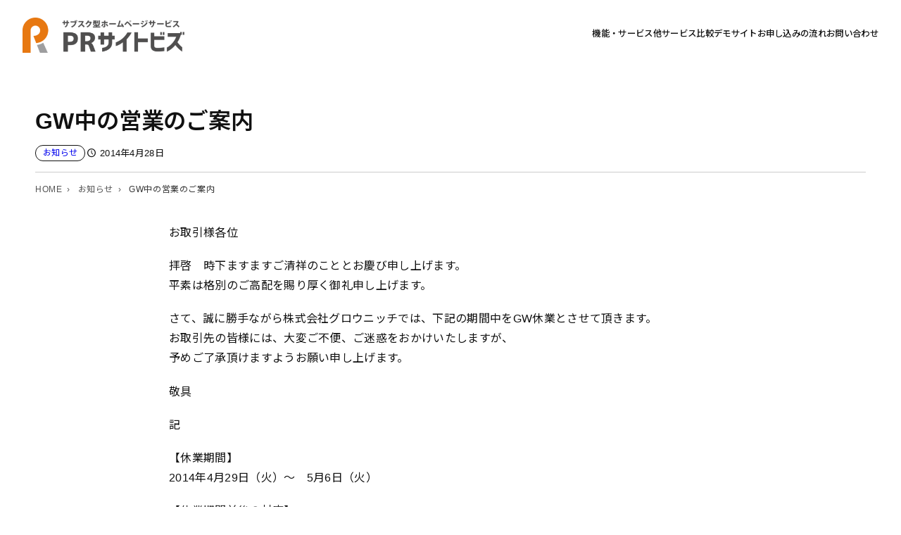

--- FILE ---
content_type: text/html; charset=UTF-8
request_url: https://www.pr-site.biz/news/2014/04/212.html
body_size: 17345
content:
<!DOCTYPE html>
<html lang="ja">
<head>
<meta charset="UTF-8" />
<meta name="viewport" content="width=device-width, initial-scale=1" />
<meta name='robots' content='index, follow, max-image-preview:large, max-snippet:-1, max-video-preview:-1' />
<!-- This site is optimized with the Yoast SEO plugin v26.4 - https://yoast.com/wordpress/plugins/seo/ -->
<meta name="description" content="GW中の営業のご案内 。お取引様各位 拝啓　時下ますますご清祥のこととお慶び申し上げます。 平素は格別のご高配を賜り厚く御礼申し上げます。 ・・・。投稿日：2014年4月28日 。サブスク型ホームページサービスのPRサイトビズ 。" />
<link rel="canonical" href="https://www.pr-site.biz/news/2014/04/212.html" />
<meta name="twitter:label1" content="執筆者" />
<meta name="twitter:data1" content="prsite" />
<script type="application/ld+json" class="yoast-schema-graph">{"@context":"https://schema.org","@graph":[{"@type":"Article","@id":"https://www.pr-site.biz/news/2014/04/212.html#article","isPartOf":{"@id":"https://www.pr-site.biz/news/2014/04/212.html"},"author":{"name":"prsite","@id":"https://www.pr-site.biz/#/schema/person/f865ee9fd7b0734cff98b2662c5a5469"},"headline":"GW中の営業のご案内","datePublished":"2014-04-28T06:02:41+00:00","mainEntityOfPage":{"@id":"https://www.pr-site.biz/news/2014/04/212.html"},"wordCount":10,"commentCount":0,"publisher":{"@id":"https://www.pr-site.biz/#organization"},"articleSection":["お知らせ"],"inLanguage":"ja","potentialAction":[{"@type":"CommentAction","name":"Comment","target":["https://www.pr-site.biz/news/2014/04/212.html#respond"]}]},{"@type":"WebPage","@id":"https://www.pr-site.biz/news/2014/04/212.html","url":"https://www.pr-site.biz/news/2014/04/212.html","name":"GW中の営業のご案内 - お知らせ - サブスク型ホームページサービスのPRサイトビズ","isPartOf":{"@id":"https://www.pr-site.biz/#website"},"datePublished":"2014-04-28T06:02:41+00:00","description":"GW中の営業のご案内 。お取引様各位 拝啓　時下ますますご清祥のこととお慶び申し上げます。 平素は格別のご高配を賜り厚く御礼申し上げます。 ・・・。投稿日：2014年4月28日 。サブスク型ホームページサービスのPRサイトビズ 。","breadcrumb":{"@id":"https://www.pr-site.biz/news/2014/04/212.html#breadcrumb"},"inLanguage":"ja","potentialAction":[{"@type":"ReadAction","target":["https://www.pr-site.biz/news/2014/04/212.html"]}]},{"@type":"BreadcrumbList","@id":"https://www.pr-site.biz/news/2014/04/212.html#breadcrumb","itemListElement":[{"@type":"ListItem","position":1,"name":"ホーム","item":"https://www.pr-site.biz/"},{"@type":"ListItem","position":2,"name":"GW中の営業のご案内"}]},{"@type":"WebSite","@id":"https://www.pr-site.biz/#website","url":"https://www.pr-site.biz/","name":"サブスク型ホームページサービスのPRサイトビズ","description":"","publisher":{"@id":"https://www.pr-site.biz/#organization"},"potentialAction":[{"@type":"SearchAction","target":{"@type":"EntryPoint","urlTemplate":"https://www.pr-site.biz/?s={search_term_string}"},"query-input":{"@type":"PropertyValueSpecification","valueRequired":true,"valueName":"search_term_string"}}],"inLanguage":"ja"},{"@type":"Organization","@id":"https://www.pr-site.biz/#organization","name":"サブスク型ホームページサービスのPRサイトビズ","url":"https://www.pr-site.biz/","logo":{"@type":"ImageObject","inLanguage":"ja","@id":"https://www.pr-site.biz/#/schema/logo/image/","url":"https://www.pr-site.biz/wp/wp-content/uploads/2023/06/logo_2023.png","contentUrl":"https://www.pr-site.biz/wp/wp-content/uploads/2023/06/logo_2023.png","width":951,"height":208,"caption":"サブスク型ホームページサービスのPRサイトビズ"},"image":{"@id":"https://www.pr-site.biz/#/schema/logo/image/"}},{"@type":"Person","@id":"https://www.pr-site.biz/#/schema/person/f865ee9fd7b0734cff98b2662c5a5469","name":"prsite","image":{"@type":"ImageObject","inLanguage":"ja","@id":"https://www.pr-site.biz/#/schema/person/image/","url":"https://secure.gravatar.com/avatar/983ac57ce96659df39b2a72b7a604f21f26d20a2a81d6abbf2ce4dd771f594ae?s=96&d=mm&r=g","contentUrl":"https://secure.gravatar.com/avatar/983ac57ce96659df39b2a72b7a604f21f26d20a2a81d6abbf2ce4dd771f594ae?s=96&d=mm&r=g","caption":"prsite"},"url":"https://www.pr-site.biz/author/prsite/"}]}</script>
<!-- / Yoast SEO plugin. -->
<title>GW中の営業のご案内 - お知らせ - サブスク型ホームページサービスのPRサイトビズ</title>
<link rel='dns-prefetch' href='//code.jquery.com' />
<link rel='dns-prefetch' href='//fonts.googleapis.com' />
<link rel="alternate" type="application/rss+xml" title="サブスク型ホームページサービスのPRサイトビズ &raquo; フィード" href="https://www.pr-site.biz/feed/" />
<link rel="alternate" type="application/rss+xml" title="サブスク型ホームページサービスのPRサイトビズ &raquo; コメントフィード" href="https://www.pr-site.biz/comments/feed/" />
<link rel="alternate" type="application/rss+xml" title="サブスク型ホームページサービスのPRサイトビズ &raquo; GW中の営業のご案内 のコメントのフィード" href="https://www.pr-site.biz/news/2014/04/212.html/feed/" />
<style id='wp-block-site-logo-inline-css'>
.wp-block-site-logo{box-sizing:border-box;line-height:0}.wp-block-site-logo a{display:inline-block;line-height:0}.wp-block-site-logo.is-default-size img{height:auto;width:120px}.wp-block-site-logo img{height:auto;max-width:100%}.wp-block-site-logo a,.wp-block-site-logo img{border-radius:inherit}.wp-block-site-logo.aligncenter{margin-left:auto;margin-right:auto;text-align:center}:root :where(.wp-block-site-logo.is-style-rounded){border-radius:9999px}
</style>
<style id='wp-block-navigation-link-inline-css'>
.wp-block-navigation .wp-block-navigation-item__label{overflow-wrap:break-word}.wp-block-navigation .wp-block-navigation-item__description{display:none}.link-ui-tools{border-top:1px solid #f0f0f0;padding:8px}.link-ui-block-inserter{padding-top:8px}.link-ui-block-inserter__back{margin-left:8px;text-transform:uppercase}
</style>
<!-- <link rel='stylesheet' id='wp-block-navigation-css' href='https://www.pr-site.biz/wp/wp-includes/blocks/navigation/style.min.css?ver=6.8.3' media='all' /> -->
<link rel="stylesheet" type="text/css" href="//www.pr-site.biz/wp/wp-content/cache/wpfc-minified/llij6pcx/41gtt.css" media="all"/>
<style id='wp-block-group-inline-css'>
.wp-block-group{box-sizing:border-box}:where(.wp-block-group.wp-block-group-is-layout-constrained){position:relative}
</style>
<style id='wp-block-post-title-inline-css'>
.wp-block-post-title{box-sizing:border-box;word-break:break-word}.wp-block-post-title :where(a){display:inline-block;font-family:inherit;font-size:inherit;font-style:inherit;font-weight:inherit;letter-spacing:inherit;line-height:inherit;text-decoration:inherit}
</style>
<style id='wp-block-post-terms-inline-css'>
.wp-block-post-terms{box-sizing:border-box}.wp-block-post-terms .wp-block-post-terms__separator{white-space:pre-wrap}
</style>
<style id='wp-block-post-date-inline-css'>
.wp-block-post-date{box-sizing:border-box}
</style>
<style id='wp-block-post-content-inline-css'>
.wp-block-post-content{display:flow-root}
</style>
<style id='wp-block-post-navigation-link-inline-css'>
.wp-block-post-navigation-link .wp-block-post-navigation-link__arrow-previous{display:inline-block;margin-right:1ch}.wp-block-post-navigation-link .wp-block-post-navigation-link__arrow-previous:not(.is-arrow-chevron){transform:scaleX(1)}.wp-block-post-navigation-link .wp-block-post-navigation-link__arrow-next{display:inline-block;margin-left:1ch}.wp-block-post-navigation-link .wp-block-post-navigation-link__arrow-next:not(.is-arrow-chevron){transform:scaleX(1)}.wp-block-post-navigation-link.has-text-align-left[style*="writing-mode: vertical-lr"],.wp-block-post-navigation-link.has-text-align-right[style*="writing-mode: vertical-rl"]{rotate:180deg}
</style>
<style id='wp-block-tag-cloud-inline-css'>
.wp-block-tag-cloud{box-sizing:border-box}.wp-block-tag-cloud.aligncenter{justify-content:center;text-align:center}.wp-block-tag-cloud.alignfull{padding-left:1em;padding-right:1em}.wp-block-tag-cloud a{display:inline-block;margin-right:5px}.wp-block-tag-cloud span{display:inline-block;margin-left:5px;text-decoration:none}:root :where(.wp-block-tag-cloud.is-style-outline){display:flex;flex-wrap:wrap;gap:1ch}:root :where(.wp-block-tag-cloud.is-style-outline a){border:1px solid;font-size:unset!important;margin-right:0;padding:1ch 2ch;text-decoration:none!important}
</style>
<style id='wp-block-heading-inline-css'>
h1.has-background,h2.has-background,h3.has-background,h4.has-background,h5.has-background,h6.has-background{padding:1.25em 2.375em}h1.has-text-align-left[style*=writing-mode]:where([style*=vertical-lr]),h1.has-text-align-right[style*=writing-mode]:where([style*=vertical-rl]),h2.has-text-align-left[style*=writing-mode]:where([style*=vertical-lr]),h2.has-text-align-right[style*=writing-mode]:where([style*=vertical-rl]),h3.has-text-align-left[style*=writing-mode]:where([style*=vertical-lr]),h3.has-text-align-right[style*=writing-mode]:where([style*=vertical-rl]),h4.has-text-align-left[style*=writing-mode]:where([style*=vertical-lr]),h4.has-text-align-right[style*=writing-mode]:where([style*=vertical-rl]),h5.has-text-align-left[style*=writing-mode]:where([style*=vertical-lr]),h5.has-text-align-right[style*=writing-mode]:where([style*=vertical-rl]),h6.has-text-align-left[style*=writing-mode]:where([style*=vertical-lr]),h6.has-text-align-right[style*=writing-mode]:where([style*=vertical-rl]){rotate:180deg}
</style>
<style id='wp-block-categories-inline-css'>
.wp-block-categories{box-sizing:border-box}.wp-block-categories.alignleft{margin-right:2em}.wp-block-categories.alignright{margin-left:2em}.wp-block-categories.wp-block-categories-dropdown.aligncenter{text-align:center}.wp-block-categories .wp-block-categories__label{display:block;width:100%}
</style>
<style id='wp-block-archives-inline-css'>
.wp-block-archives{box-sizing:border-box}.wp-block-archives-dropdown label{display:block}
</style>
<style id='wp-block-latest-posts-inline-css'>
.wp-block-latest-posts{box-sizing:border-box}.wp-block-latest-posts.alignleft{margin-right:2em}.wp-block-latest-posts.alignright{margin-left:2em}.wp-block-latest-posts.wp-block-latest-posts__list{list-style:none}.wp-block-latest-posts.wp-block-latest-posts__list li{clear:both;overflow-wrap:break-word}.wp-block-latest-posts.is-grid{display:flex;flex-wrap:wrap}.wp-block-latest-posts.is-grid li{margin:0 1.25em 1.25em 0;width:100%}@media (min-width:600px){.wp-block-latest-posts.columns-2 li{width:calc(50% - .625em)}.wp-block-latest-posts.columns-2 li:nth-child(2n){margin-right:0}.wp-block-latest-posts.columns-3 li{width:calc(33.33333% - .83333em)}.wp-block-latest-posts.columns-3 li:nth-child(3n){margin-right:0}.wp-block-latest-posts.columns-4 li{width:calc(25% - .9375em)}.wp-block-latest-posts.columns-4 li:nth-child(4n){margin-right:0}.wp-block-latest-posts.columns-5 li{width:calc(20% - 1em)}.wp-block-latest-posts.columns-5 li:nth-child(5n){margin-right:0}.wp-block-latest-posts.columns-6 li{width:calc(16.66667% - 1.04167em)}.wp-block-latest-posts.columns-6 li:nth-child(6n){margin-right:0}}:root :where(.wp-block-latest-posts.is-grid){padding:0}:root :where(.wp-block-latest-posts.wp-block-latest-posts__list){padding-left:0}.wp-block-latest-posts__post-author,.wp-block-latest-posts__post-date{display:block;font-size:.8125em}.wp-block-latest-posts__post-excerpt,.wp-block-latest-posts__post-full-content{margin-bottom:1em;margin-top:.5em}.wp-block-latest-posts__featured-image a{display:inline-block}.wp-block-latest-posts__featured-image img{height:auto;max-width:100%;width:auto}.wp-block-latest-posts__featured-image.alignleft{float:left;margin-right:1em}.wp-block-latest-posts__featured-image.alignright{float:right;margin-left:1em}.wp-block-latest-posts__featured-image.aligncenter{margin-bottom:1em;text-align:center}
</style>
<style id='wp-block-columns-inline-css'>
.wp-block-columns{align-items:normal!important;box-sizing:border-box;display:flex;flex-wrap:wrap!important}@media (min-width:782px){.wp-block-columns{flex-wrap:nowrap!important}}.wp-block-columns.are-vertically-aligned-top{align-items:flex-start}.wp-block-columns.are-vertically-aligned-center{align-items:center}.wp-block-columns.are-vertically-aligned-bottom{align-items:flex-end}@media (max-width:781px){.wp-block-columns:not(.is-not-stacked-on-mobile)>.wp-block-column{flex-basis:100%!important}}@media (min-width:782px){.wp-block-columns:not(.is-not-stacked-on-mobile)>.wp-block-column{flex-basis:0;flex-grow:1}.wp-block-columns:not(.is-not-stacked-on-mobile)>.wp-block-column[style*=flex-basis]{flex-grow:0}}.wp-block-columns.is-not-stacked-on-mobile{flex-wrap:nowrap!important}.wp-block-columns.is-not-stacked-on-mobile>.wp-block-column{flex-basis:0;flex-grow:1}.wp-block-columns.is-not-stacked-on-mobile>.wp-block-column[style*=flex-basis]{flex-grow:0}:where(.wp-block-columns){margin-bottom:1.75em}:where(.wp-block-columns.has-background){padding:1.25em 2.375em}.wp-block-column{flex-grow:1;min-width:0;overflow-wrap:break-word;word-break:break-word}.wp-block-column.is-vertically-aligned-top{align-self:flex-start}.wp-block-column.is-vertically-aligned-center{align-self:center}.wp-block-column.is-vertically-aligned-bottom{align-self:flex-end}.wp-block-column.is-vertically-aligned-stretch{align-self:stretch}.wp-block-column.is-vertically-aligned-bottom,.wp-block-column.is-vertically-aligned-center,.wp-block-column.is-vertically-aligned-top{width:100%}
</style>
<style id='wp-block-list-inline-css'>
ol,ul{box-sizing:border-box}:root :where(.wp-block-list.has-background){padding:1.25em 2.375em}
</style>
<!-- <link rel='stylesheet' id='wp-block-social-links-css' href='https://www.pr-site.biz/wp/wp-includes/blocks/social-links/style.min.css?ver=6.8.3' media='all' /> -->
<link rel="stylesheet" type="text/css" href="//www.pr-site.biz/wp/wp-content/cache/wpfc-minified/leab5d/41gtt.css" media="all"/>
<style id='wp-block-paragraph-inline-css'>
.is-small-text{font-size:.875em}.is-regular-text{font-size:1em}.is-large-text{font-size:2.25em}.is-larger-text{font-size:3em}.has-drop-cap:not(:focus):first-letter{float:left;font-size:8.4em;font-style:normal;font-weight:100;line-height:.68;margin:.05em .1em 0 0;text-transform:uppercase}body.rtl .has-drop-cap:not(:focus):first-letter{float:none;margin-left:.1em}p.has-drop-cap.has-background{overflow:hidden}:root :where(p.has-background){padding:1.25em 2.375em}:where(p.has-text-color:not(.has-link-color)) a{color:inherit}p.has-text-align-left[style*="writing-mode:vertical-lr"],p.has-text-align-right[style*="writing-mode:vertical-rl"]{rotate:180deg}
</style>
<style id='wp-block-site-title-inline-css'>
.wp-block-site-title{box-sizing:border-box}.wp-block-site-title :where(a){color:inherit;font-family:inherit;font-size:inherit;font-style:inherit;font-weight:inherit;letter-spacing:inherit;line-height:inherit;text-decoration:inherit}
</style>
<style id='wp-block-library-inline-css'>
:root{--wp-admin-theme-color:#007cba;--wp-admin-theme-color--rgb:0,124,186;--wp-admin-theme-color-darker-10:#006ba1;--wp-admin-theme-color-darker-10--rgb:0,107,161;--wp-admin-theme-color-darker-20:#005a87;--wp-admin-theme-color-darker-20--rgb:0,90,135;--wp-admin-border-width-focus:2px;--wp-block-synced-color:#7a00df;--wp-block-synced-color--rgb:122,0,223;--wp-bound-block-color:var(--wp-block-synced-color)}@media (min-resolution:192dpi){:root{--wp-admin-border-width-focus:1.5px}}.wp-element-button{cursor:pointer}:root{--wp--preset--font-size--normal:16px;--wp--preset--font-size--huge:42px}:root .has-very-light-gray-background-color{background-color:#eee}:root .has-very-dark-gray-background-color{background-color:#313131}:root .has-very-light-gray-color{color:#eee}:root .has-very-dark-gray-color{color:#313131}:root .has-vivid-green-cyan-to-vivid-cyan-blue-gradient-background{background:linear-gradient(135deg,#00d084,#0693e3)}:root .has-purple-crush-gradient-background{background:linear-gradient(135deg,#34e2e4,#4721fb 50%,#ab1dfe)}:root .has-hazy-dawn-gradient-background{background:linear-gradient(135deg,#faaca8,#dad0ec)}:root .has-subdued-olive-gradient-background{background:linear-gradient(135deg,#fafae1,#67a671)}:root .has-atomic-cream-gradient-background{background:linear-gradient(135deg,#fdd79a,#004a59)}:root .has-nightshade-gradient-background{background:linear-gradient(135deg,#330968,#31cdcf)}:root .has-midnight-gradient-background{background:linear-gradient(135deg,#020381,#2874fc)}.has-regular-font-size{font-size:1em}.has-larger-font-size{font-size:2.625em}.has-normal-font-size{font-size:var(--wp--preset--font-size--normal)}.has-huge-font-size{font-size:var(--wp--preset--font-size--huge)}.has-text-align-center{text-align:center}.has-text-align-left{text-align:left}.has-text-align-right{text-align:right}#end-resizable-editor-section{display:none}.aligncenter{clear:both}.items-justified-left{justify-content:flex-start}.items-justified-center{justify-content:center}.items-justified-right{justify-content:flex-end}.items-justified-space-between{justify-content:space-between}.screen-reader-text{border:0;clip-path:inset(50%);height:1px;margin:-1px;overflow:hidden;padding:0;position:absolute;width:1px;word-wrap:normal!important}.screen-reader-text:focus{background-color:#ddd;clip-path:none;color:#444;display:block;font-size:1em;height:auto;left:5px;line-height:normal;padding:15px 23px 14px;text-decoration:none;top:5px;width:auto;z-index:100000}html :where(.has-border-color){border-style:solid}html :where([style*=border-top-color]){border-top-style:solid}html :where([style*=border-right-color]){border-right-style:solid}html :where([style*=border-bottom-color]){border-bottom-style:solid}html :where([style*=border-left-color]){border-left-style:solid}html :where([style*=border-width]){border-style:solid}html :where([style*=border-top-width]){border-top-style:solid}html :where([style*=border-right-width]){border-right-style:solid}html :where([style*=border-bottom-width]){border-bottom-style:solid}html :where([style*=border-left-width]){border-left-style:solid}html :where(img[class*=wp-image-]){height:auto;max-width:100%}:where(figure){margin:0 0 1em}html :where(.is-position-sticky){--wp-admin--admin-bar--position-offset:var(--wp-admin--admin-bar--height,0px)}@media screen and (max-width:600px){html :where(.is-position-sticky){--wp-admin--admin-bar--position-offset:0px}}
</style>
<style id='global-styles-inline-css'>
:root{--wp--preset--aspect-ratio--square: 1;--wp--preset--aspect-ratio--4-3: 4/3;--wp--preset--aspect-ratio--3-4: 3/4;--wp--preset--aspect-ratio--3-2: 3/2;--wp--preset--aspect-ratio--2-3: 2/3;--wp--preset--aspect-ratio--16-9: 16/9;--wp--preset--aspect-ratio--9-16: 9/16;--wp--preset--color--black: #000000;--wp--preset--color--cyan-bluish-gray: #abb8c3;--wp--preset--color--white: #ffffff;--wp--preset--color--pale-pink: #f78da7;--wp--preset--color--vivid-red: #cf2e2e;--wp--preset--color--luminous-vivid-orange: #ff6900;--wp--preset--color--luminous-vivid-amber: #fcb900;--wp--preset--color--light-green-cyan: #7bdcb5;--wp--preset--color--vivid-green-cyan: #00d084;--wp--preset--color--pale-cyan-blue: #8ed1fc;--wp--preset--color--vivid-cyan-blue: #0693e3;--wp--preset--color--vivid-purple: #9b51e0;--wp--preset--color--base: #FFFFFF;--wp--preset--color--contrast: #111111;--wp--preset--color--accent-1: #ff821a;--wp--preset--color--accent-2: #ff821a;--wp--preset--color--accent-3: #00000033;--wp--preset--color--accent-4: #000000;--wp--preset--color--accent-5: #ffffff;--wp--preset--color--accent-6: color-mix(in srgb, currentColor 20%, transparent);--wp--preset--color--accent-7: #F40000;--wp--preset--color--accent-8: #fa6a02;--wp--preset--gradient--vivid-cyan-blue-to-vivid-purple: linear-gradient(135deg,rgba(6,147,227,1) 0%,rgb(155,81,224) 100%);--wp--preset--gradient--light-green-cyan-to-vivid-green-cyan: linear-gradient(135deg,rgb(122,220,180) 0%,rgb(0,208,130) 100%);--wp--preset--gradient--luminous-vivid-amber-to-luminous-vivid-orange: linear-gradient(135deg,rgba(252,185,0,1) 0%,rgba(255,105,0,1) 100%);--wp--preset--gradient--luminous-vivid-orange-to-vivid-red: linear-gradient(135deg,rgba(255,105,0,1) 0%,rgb(207,46,46) 100%);--wp--preset--gradient--very-light-gray-to-cyan-bluish-gray: linear-gradient(135deg,rgb(238,238,238) 0%,rgb(169,184,195) 100%);--wp--preset--gradient--cool-to-warm-spectrum: linear-gradient(135deg,rgb(74,234,220) 0%,rgb(151,120,209) 20%,rgb(207,42,186) 40%,rgb(238,44,130) 60%,rgb(251,105,98) 80%,rgb(254,248,76) 100%);--wp--preset--gradient--blush-light-purple: linear-gradient(135deg,rgb(255,206,236) 0%,rgb(152,150,240) 100%);--wp--preset--gradient--blush-bordeaux: linear-gradient(135deg,rgb(254,205,165) 0%,rgb(254,45,45) 50%,rgb(107,0,62) 100%);--wp--preset--gradient--luminous-dusk: linear-gradient(135deg,rgb(255,203,112) 0%,rgb(199,81,192) 50%,rgb(65,88,208) 100%);--wp--preset--gradient--pale-ocean: linear-gradient(135deg,rgb(255,245,203) 0%,rgb(182,227,212) 50%,rgb(51,167,181) 100%);--wp--preset--gradient--electric-grass: linear-gradient(135deg,rgb(202,248,128) 0%,rgb(113,206,126) 100%);--wp--preset--gradient--midnight: linear-gradient(135deg,rgb(2,3,129) 0%,rgb(40,116,252) 100%);--wp--preset--font-size--small: 0.875rem;--wp--preset--font-size--medium: clamp(1rem, 1rem + ((1vw - 0.2rem) * 0.295), 1.188rem);--wp--preset--font-size--large: clamp(1.313rem, 1.313rem + ((1vw - 0.2rem) * 0.392), 1.563rem);--wp--preset--font-size--x-large: clamp(1.688rem, 1.688rem + ((1vw - 0.2rem) * 0.882), 2.25rem);--wp--preset--font-size--xx-large: clamp(2rem, 2rem + ((1vw - 0.2rem) * 1.765), 3.125rem);--wp--preset--font-size--xxx-large: clamp(2.5rem, 2.5rem + ((1vw - 0.2rem) * 1.961), 3.75rem);--wp--preset--font-family--serif-font: 'Noto Serif JP',"游明朝", YuMincho, "Hiragino Mincho ProN W3", "ヒラギノ明朝 ProN W3", "Hiragino Mincho ProN", "HG明朝E", "ＭＳ Ｐ明朝", "ＭＳ 明朝", serif;--wp--preset--font-family--zen-maru-gothic: Zen Maru Gothic;--wp--preset--font-family--allura: Allura;--wp--preset--font-family--russo-one: Russo One;--wp--preset--spacing--20: 10px;--wp--preset--spacing--30: 20px;--wp--preset--spacing--40: 30px;--wp--preset--spacing--50: clamp(20px, 5vw, 50px);--wp--preset--spacing--60: clamp(30px, 7vw, 70px);--wp--preset--spacing--70: clamp(50px, 7vw, 90px);--wp--preset--spacing--80: clamp(70px, 10vw, 140px);--wp--preset--shadow--natural: 6px 6px 9px rgba(0, 0, 0, 0.2);--wp--preset--shadow--deep: 12px 12px 50px rgba(0, 0, 0, 0.4);--wp--preset--shadow--sharp: 6px 6px 0px rgba(0, 0, 0, 0.2);--wp--preset--shadow--outlined: 6px 6px 0px -3px rgba(255, 255, 255, 1), 6px 6px rgba(0, 0, 0, 1);--wp--preset--shadow--crisp: 6px 6px 0px rgba(0, 0, 0, 1);}:root { --wp--style--global--content-size: 1024px;--wp--style--global--wide-size: 1340px; }:where(body) { margin: 0; }.wp-site-blocks { padding-top: var(--wp--style--root--padding-top); padding-bottom: var(--wp--style--root--padding-bottom); }.has-global-padding { padding-right: var(--wp--style--root--padding-right); padding-left: var(--wp--style--root--padding-left); }.has-global-padding > .alignfull { margin-right: calc(var(--wp--style--root--padding-right) * -1); margin-left: calc(var(--wp--style--root--padding-left) * -1); }.has-global-padding :where(:not(.alignfull.is-layout-flow) > .has-global-padding:not(.wp-block-block, .alignfull)) { padding-right: 0; padding-left: 0; }.has-global-padding :where(:not(.alignfull.is-layout-flow) > .has-global-padding:not(.wp-block-block, .alignfull)) > .alignfull { margin-left: 0; margin-right: 0; }.wp-site-blocks > .alignleft { float: left; margin-right: 2em; }.wp-site-blocks > .alignright { float: right; margin-left: 2em; }.wp-site-blocks > .aligncenter { justify-content: center; margin-left: auto; margin-right: auto; }:where(.wp-site-blocks) > * { margin-block-start: 1rem; margin-block-end: 0; }:where(.wp-site-blocks) > :first-child { margin-block-start: 0; }:where(.wp-site-blocks) > :last-child { margin-block-end: 0; }:root { --wp--style--block-gap: 1rem; }:root :where(.is-layout-flow) > :first-child{margin-block-start: 0;}:root :where(.is-layout-flow) > :last-child{margin-block-end: 0;}:root :where(.is-layout-flow) > *{margin-block-start: 1rem;margin-block-end: 0;}:root :where(.is-layout-constrained) > :first-child{margin-block-start: 0;}:root :where(.is-layout-constrained) > :last-child{margin-block-end: 0;}:root :where(.is-layout-constrained) > *{margin-block-start: 1rem;margin-block-end: 0;}:root :where(.is-layout-flex){gap: 1rem;}:root :where(.is-layout-grid){gap: 1rem;}.is-layout-flow > .alignleft{float: left;margin-inline-start: 0;margin-inline-end: 2em;}.is-layout-flow > .alignright{float: right;margin-inline-start: 2em;margin-inline-end: 0;}.is-layout-flow > .aligncenter{margin-left: auto !important;margin-right: auto !important;}.is-layout-constrained > .alignleft{float: left;margin-inline-start: 0;margin-inline-end: 2em;}.is-layout-constrained > .alignright{float: right;margin-inline-start: 2em;margin-inline-end: 0;}.is-layout-constrained > .aligncenter{margin-left: auto !important;margin-right: auto !important;}.is-layout-constrained > :where(:not(.alignleft):not(.alignright):not(.alignfull)){max-width: var(--wp--style--global--content-size);margin-left: auto !important;margin-right: auto !important;}.is-layout-constrained > .alignwide{max-width: var(--wp--style--global--wide-size);}body .is-layout-flex{display: flex;}.is-layout-flex{flex-wrap: wrap;align-items: center;}.is-layout-flex > :is(*, div){margin: 0;}body .is-layout-grid{display: grid;}.is-layout-grid > :is(*, div){margin: 0;}body{background-color: var(--wp--preset--color--base);color: var(--wp--preset--color--contrast);font-family: var(--font-family);font-size: var(--wp--preset--font-size--medium);font-weight: 400;letter-spacing: 0.02em;line-height: 1.4;--wp--style--root--padding-top: 0px;--wp--style--root--padding-right: var(--wp--preset--spacing--50);--wp--style--root--padding-bottom: 0px;--wp--style--root--padding-left: var(--wp--preset--spacing--50);}a:where(:not(.wp-element-button)){color: var(--wp--preset--color--accent-1);text-decoration: underline;}:root :where(a:where(:not(.wp-element-button)):hover){text-decoration: none;}h1, h2, h3, h4, h5, h6{font-weight: 400;letter-spacing: -0.1px;line-height: 1.125;}h1{font-size: var(--wp--preset--font-size--xx-large);font-weight: 600;}h2{font-size: var(--wp--preset--font-size--x-large);font-weight: 600;}h3{font-size: var(--wp--preset--font-size--large);font-weight: 600;}h4{font-size: var(--wp--preset--font-size--medium);font-weight: 600;}h5{font-size: var(--wp--preset--font-size--small);font-weight: 600;letter-spacing: 0.5px;}h6{font-size: var(--wp--preset--font-size--small);font-weight: 600;letter-spacing: 1.4px;text-transform: uppercase;}:root :where(.wp-element-button, .wp-block-button__link){background-color: var(--wp--preset--color--contrast);border-width: 0;color: var(--wp--preset--color--base);font-family: inherit;font-size: var(--wp--preset--font-size--medium);line-height: inherit;padding-top: .8rem;padding-right: 2rem;padding-bottom: .8rem;padding-left: 2rem;text-decoration: none;}:root :where(.wp-element-button:hover, .wp-block-button__link:hover){background-color: color-mix(in srgb, var(--wp--preset--color--contrast) 85%, transparent);border-color: transparent;color: var(--wp--preset--color--base);}:root :where(.wp-element-button:focus, .wp-block-button__link:focus){outline-color: var(--wp--preset--color--accent-4);outline-offset: 2px;}:root :where(.wp-element-caption, .wp-block-audio figcaption, .wp-block-embed figcaption, .wp-block-gallery figcaption, .wp-block-image figcaption, .wp-block-table figcaption, .wp-block-video figcaption){font-size: var(--wp--preset--font-size--small);line-height: 1.4;}.has-black-color{color: var(--wp--preset--color--black) !important;}.has-cyan-bluish-gray-color{color: var(--wp--preset--color--cyan-bluish-gray) !important;}.has-white-color{color: var(--wp--preset--color--white) !important;}.has-pale-pink-color{color: var(--wp--preset--color--pale-pink) !important;}.has-vivid-red-color{color: var(--wp--preset--color--vivid-red) !important;}.has-luminous-vivid-orange-color{color: var(--wp--preset--color--luminous-vivid-orange) !important;}.has-luminous-vivid-amber-color{color: var(--wp--preset--color--luminous-vivid-amber) !important;}.has-light-green-cyan-color{color: var(--wp--preset--color--light-green-cyan) !important;}.has-vivid-green-cyan-color{color: var(--wp--preset--color--vivid-green-cyan) !important;}.has-pale-cyan-blue-color{color: var(--wp--preset--color--pale-cyan-blue) !important;}.has-vivid-cyan-blue-color{color: var(--wp--preset--color--vivid-cyan-blue) !important;}.has-vivid-purple-color{color: var(--wp--preset--color--vivid-purple) !important;}.has-base-color{color: var(--wp--preset--color--base) !important;}.has-contrast-color{color: var(--wp--preset--color--contrast) !important;}.has-accent-1-color{color: var(--wp--preset--color--accent-1) !important;}.has-accent-2-color{color: var(--wp--preset--color--accent-2) !important;}.has-accent-3-color{color: var(--wp--preset--color--accent-3) !important;}.has-accent-4-color{color: var(--wp--preset--color--accent-4) !important;}.has-accent-5-color{color: var(--wp--preset--color--accent-5) !important;}.has-accent-6-color{color: var(--wp--preset--color--accent-6) !important;}.has-accent-7-color{color: var(--wp--preset--color--accent-7) !important;}.has-accent-8-color{color: var(--wp--preset--color--accent-8) !important;}.has-black-background-color{background-color: var(--wp--preset--color--black) !important;}.has-cyan-bluish-gray-background-color{background-color: var(--wp--preset--color--cyan-bluish-gray) !important;}.has-white-background-color{background-color: var(--wp--preset--color--white) !important;}.has-pale-pink-background-color{background-color: var(--wp--preset--color--pale-pink) !important;}.has-vivid-red-background-color{background-color: var(--wp--preset--color--vivid-red) !important;}.has-luminous-vivid-orange-background-color{background-color: var(--wp--preset--color--luminous-vivid-orange) !important;}.has-luminous-vivid-amber-background-color{background-color: var(--wp--preset--color--luminous-vivid-amber) !important;}.has-light-green-cyan-background-color{background-color: var(--wp--preset--color--light-green-cyan) !important;}.has-vivid-green-cyan-background-color{background-color: var(--wp--preset--color--vivid-green-cyan) !important;}.has-pale-cyan-blue-background-color{background-color: var(--wp--preset--color--pale-cyan-blue) !important;}.has-vivid-cyan-blue-background-color{background-color: var(--wp--preset--color--vivid-cyan-blue) !important;}.has-vivid-purple-background-color{background-color: var(--wp--preset--color--vivid-purple) !important;}.has-base-background-color{background-color: var(--wp--preset--color--base) !important;}.has-contrast-background-color{background-color: var(--wp--preset--color--contrast) !important;}.has-accent-1-background-color{background-color: var(--wp--preset--color--accent-1) !important;}.has-accent-2-background-color{background-color: var(--wp--preset--color--accent-2) !important;}.has-accent-3-background-color{background-color: var(--wp--preset--color--accent-3) !important;}.has-accent-4-background-color{background-color: var(--wp--preset--color--accent-4) !important;}.has-accent-5-background-color{background-color: var(--wp--preset--color--accent-5) !important;}.has-accent-6-background-color{background-color: var(--wp--preset--color--accent-6) !important;}.has-accent-7-background-color{background-color: var(--wp--preset--color--accent-7) !important;}.has-accent-8-background-color{background-color: var(--wp--preset--color--accent-8) !important;}.has-black-border-color{border-color: var(--wp--preset--color--black) !important;}.has-cyan-bluish-gray-border-color{border-color: var(--wp--preset--color--cyan-bluish-gray) !important;}.has-white-border-color{border-color: var(--wp--preset--color--white) !important;}.has-pale-pink-border-color{border-color: var(--wp--preset--color--pale-pink) !important;}.has-vivid-red-border-color{border-color: var(--wp--preset--color--vivid-red) !important;}.has-luminous-vivid-orange-border-color{border-color: var(--wp--preset--color--luminous-vivid-orange) !important;}.has-luminous-vivid-amber-border-color{border-color: var(--wp--preset--color--luminous-vivid-amber) !important;}.has-light-green-cyan-border-color{border-color: var(--wp--preset--color--light-green-cyan) !important;}.has-vivid-green-cyan-border-color{border-color: var(--wp--preset--color--vivid-green-cyan) !important;}.has-pale-cyan-blue-border-color{border-color: var(--wp--preset--color--pale-cyan-blue) !important;}.has-vivid-cyan-blue-border-color{border-color: var(--wp--preset--color--vivid-cyan-blue) !important;}.has-vivid-purple-border-color{border-color: var(--wp--preset--color--vivid-purple) !important;}.has-base-border-color{border-color: var(--wp--preset--color--base) !important;}.has-contrast-border-color{border-color: var(--wp--preset--color--contrast) !important;}.has-accent-1-border-color{border-color: var(--wp--preset--color--accent-1) !important;}.has-accent-2-border-color{border-color: var(--wp--preset--color--accent-2) !important;}.has-accent-3-border-color{border-color: var(--wp--preset--color--accent-3) !important;}.has-accent-4-border-color{border-color: var(--wp--preset--color--accent-4) !important;}.has-accent-5-border-color{border-color: var(--wp--preset--color--accent-5) !important;}.has-accent-6-border-color{border-color: var(--wp--preset--color--accent-6) !important;}.has-accent-7-border-color{border-color: var(--wp--preset--color--accent-7) !important;}.has-accent-8-border-color{border-color: var(--wp--preset--color--accent-8) !important;}.has-vivid-cyan-blue-to-vivid-purple-gradient-background{background: var(--wp--preset--gradient--vivid-cyan-blue-to-vivid-purple) !important;}.has-light-green-cyan-to-vivid-green-cyan-gradient-background{background: var(--wp--preset--gradient--light-green-cyan-to-vivid-green-cyan) !important;}.has-luminous-vivid-amber-to-luminous-vivid-orange-gradient-background{background: var(--wp--preset--gradient--luminous-vivid-amber-to-luminous-vivid-orange) !important;}.has-luminous-vivid-orange-to-vivid-red-gradient-background{background: var(--wp--preset--gradient--luminous-vivid-orange-to-vivid-red) !important;}.has-very-light-gray-to-cyan-bluish-gray-gradient-background{background: var(--wp--preset--gradient--very-light-gray-to-cyan-bluish-gray) !important;}.has-cool-to-warm-spectrum-gradient-background{background: var(--wp--preset--gradient--cool-to-warm-spectrum) !important;}.has-blush-light-purple-gradient-background{background: var(--wp--preset--gradient--blush-light-purple) !important;}.has-blush-bordeaux-gradient-background{background: var(--wp--preset--gradient--blush-bordeaux) !important;}.has-luminous-dusk-gradient-background{background: var(--wp--preset--gradient--luminous-dusk) !important;}.has-pale-ocean-gradient-background{background: var(--wp--preset--gradient--pale-ocean) !important;}.has-electric-grass-gradient-background{background: var(--wp--preset--gradient--electric-grass) !important;}.has-midnight-gradient-background{background: var(--wp--preset--gradient--midnight) !important;}.has-small-font-size{font-size: var(--wp--preset--font-size--small) !important;}.has-medium-font-size{font-size: var(--wp--preset--font-size--medium) !important;}.has-large-font-size{font-size: var(--wp--preset--font-size--large) !important;}.has-x-large-font-size{font-size: var(--wp--preset--font-size--x-large) !important;}.has-xx-large-font-size{font-size: var(--wp--preset--font-size--xx-large) !important;}.has-xxx-large-font-size{font-size: var(--wp--preset--font-size--xxx-large) !important;}.has-serif-font-font-family{font-family: var(--wp--preset--font-family--serif-font) !important;}.has-zen-maru-gothic-font-family{font-family: var(--wp--preset--font-family--zen-maru-gothic) !important;}.has-allura-font-family{font-family: var(--wp--preset--font-family--allura) !important;}.has-russo-one-font-family{font-family: var(--wp--preset--font-family--russo-one) !important;}
:root :where(.wp-block-columns-is-layout-flow) > :first-child{margin-block-start: 0;}:root :where(.wp-block-columns-is-layout-flow) > :last-child{margin-block-end: 0;}:root :where(.wp-block-columns-is-layout-flow) > *{margin-block-start: var(--wp--preset--spacing--40);margin-block-end: 0;}:root :where(.wp-block-columns-is-layout-constrained) > :first-child{margin-block-start: 0;}:root :where(.wp-block-columns-is-layout-constrained) > :last-child{margin-block-end: 0;}:root :where(.wp-block-columns-is-layout-constrained) > *{margin-block-start: var(--wp--preset--spacing--40);margin-block-end: 0;}:root :where(.wp-block-columns-is-layout-flex){gap: var(--wp--preset--spacing--40);}:root :where(.wp-block-columns-is-layout-grid){gap: var(--wp--preset--spacing--40);}
:root :where(.wp-block-list li){margin-top: 0.5rem;}
:root :where(.wp-block-navigation){font-size: var(--wp--preset--font-size--medium);}
:root :where(.wp-block-navigation a:where(:not(.wp-element-button))){text-decoration: none;}
:root :where(.wp-block-navigation a:where(:not(.wp-element-button)):hover){text-decoration: underline;}
:root :where(.wp-block-post-date){color: var(--wp--preset--color--accent-4);font-size: var(--wp--preset--font-size--small);}
:root :where(.wp-block-post-date a:where(:not(.wp-element-button))){color: var(--wp--preset--color--accent-4);text-decoration: none;}
:root :where(.wp-block-post-date a:where(:not(.wp-element-button)):hover){text-decoration: underline;}
:root :where(.wp-block-post-navigation-link){font-size: var(--wp--preset--font-size--medium);}
:root :where(.wp-block-post-terms){font-size: var(--wp--preset--font-size--small);font-weight: 600;}:root :where(.wp-block-post-terms a){white-space: nowrap;}
:root :where(.wp-block-post-title a:where(:not(.wp-element-button))){text-decoration: none;}
:root :where(.wp-block-post-title a:where(:not(.wp-element-button)):hover){text-decoration: underline;}
:root :where(.wp-block-site-title){font-weight: 700;letter-spacing: -.5px;}
:root :where(.wp-block-site-title a:where(:not(.wp-element-button))){text-decoration: none;}
:root :where(.wp-block-site-title a:where(:not(.wp-element-button)):hover){text-decoration: underline;}
</style>
<style id='core-block-supports-inline-css'>
.wp-elements-0b1965eefbab6a6a946f762e457810d5 a:where(:not(.wp-element-button)){color:var(--wp--preset--color--contrast);}.wp-container-core-navigation-is-layout-c124d1c4{justify-content:center;}.wp-container-core-group-is-layout-17124a9a{flex-wrap:nowrap;justify-content:flex-end;}.wp-container-core-group-is-layout-d552c080{flex-wrap:nowrap;justify-content:space-between;}.wp-container-core-group-is-layout-077cb8c0 > :where(:not(.alignleft):not(.alignright):not(.alignfull)){max-width:1600px;margin-left:auto !important;margin-right:auto !important;}.wp-container-core-group-is-layout-077cb8c0 > .alignwide{max-width:1600px;}.wp-container-core-group-is-layout-077cb8c0 .alignfull{max-width:none;}.wp-container-core-group-is-layout-077cb8c0 > .alignfull{margin-right:calc(2em * -1);margin-left:calc(2em * -1);}.wp-elements-8cfa974d0b977c7f6b81eb6bbce753b0 a:where(:not(.wp-element-button)){color:var(--wp--preset--color--contrast);}.wp-elements-b5d161bd7c8624db94d0ddaf568db6cc a:where(:not(.wp-element-button)){color:var(--wp--preset--color--contrast);}.wp-elements-82c9c383ce2a0780ef68f82f0e72c048 a:where(:not(.wp-element-button)){color:var(--wp--preset--color--contrast);}.wp-container-core-group-is-layout-e088cbc5{flex-wrap:nowrap;gap:10px;}.wp-container-core-group-is-layout-66595834{gap:10px;}.wp-container-core-group-is-layout-14472b3f > .alignfull{margin-right:calc(0em * -1);margin-left:calc(0em * -1);}.wp-container-core-post-content-is-layout-cda8c1db > .alignfull{margin-right:calc(0em * -1);margin-left:calc(0em * -1);}.wp-container-core-group-is-layout-03f6a996 > .alignfull{margin-right:calc(1em * -1);margin-left:calc(1em * -1);}.wp-container-core-group-is-layout-0b24e649{flex-wrap:nowrap;justify-content:space-between;}.wp-container-core-group-is-layout-3a62af4f > .alignfull{margin-right:calc(1em * -1);margin-left:calc(1em * -1);}.wp-container-core-group-is-layout-e15fb87c > .alignfull{margin-right:calc(1em * -1);margin-left:calc(1em * -1);}.wp-container-core-group-is-layout-a02e0a3b > .alignfull{margin-right:calc(1em * -1);margin-left:calc(1em * -1);}.wp-elements-0868ca819e29f597cc762a7e17a7b417 a:where(:not(.wp-element-button)){color:var(--wp--preset--color--contrast);}.wp-elements-f4d6cc912314242862069a5ba59acbef a:where(:not(.wp-element-button)){color:var(--wp--preset--color--contrast);}.wp-container-core-columns-is-layout-28f84493{flex-wrap:nowrap;}.wp-elements-b1a0a9204921ef6746ee8b433f9e23a1 a:where(:not(.wp-element-button)){color:var(--wp--preset--color--contrast);}.wp-elements-8d78f82db7aebf92cc2872d64b0047d2 a:where(:not(.wp-element-button)){color:var(--wp--preset--color--contrast);}.wp-elements-915378fefce703deb08ee0268af464d3 a:where(:not(.wp-element-button)){color:var(--wp--preset--color--contrast);}.wp-container-core-columns-is-layout-65eef5bf{flex-wrap:nowrap;gap:0 2em;}.wp-container-core-social-links-is-layout-37d6f54f{gap:0.5em 0.5em;}.wp-container-core-group-is-layout-b8e61980{gap:5px;justify-content:flex-start;}.wp-container-core-group-is-layout-b093c1f4{gap:5px;}.wp-container-core-group-is-layout-c0d519fa{flex-direction:column;align-items:flex-end;}.wp-container-core-group-is-layout-e3e81afc{flex-wrap:nowrap;gap:5px;justify-content:space-between;}.wp-container-core-group-is-layout-b974e471{justify-content:space-between;}.wp-container-core-group-is-layout-4e23633d > :where(:not(.alignleft):not(.alignright):not(.alignfull)){max-width:1050px;margin-left:auto !important;margin-right:auto !important;}.wp-container-core-group-is-layout-4e23633d > .alignwide{max-width:1050px;}.wp-container-core-group-is-layout-4e23633d .alignfull{max-width:none;}
</style>
<style id='wp-block-template-skip-link-inline-css'>
.skip-link.screen-reader-text {
border: 0;
clip-path: inset(50%);
height: 1px;
margin: -1px;
overflow: hidden;
padding: 0;
position: absolute !important;
width: 1px;
word-wrap: normal !important;
}
.skip-link.screen-reader-text:focus {
background-color: #eee;
clip-path: none;
color: #444;
display: block;
font-size: 1em;
height: auto;
left: 5px;
line-height: normal;
padding: 15px 23px 14px;
text-decoration: none;
top: 5px;
width: auto;
z-index: 100000;
}
</style>
<!-- <link rel='stylesheet' id='theme-my-login-css' href='https://www.pr-site.biz/wp/wp-content/plugins/theme-my-login/assets/styles/theme-my-login.min.css?ver=7.1.14' media='all' /> -->
<!-- <link rel='stylesheet' id='pr-site-biz-twentytwentyfive-style-css' href='https://www.pr-site.biz/wp/wp-content/themes/prsitebiz/style.css?ver=7.0.0' media='all' /> -->
<!-- <link rel='stylesheet' id='custom-style1-css' href='https://www.pr-site.biz/wp/wp-content/themes/prsitebiz/css/slick-theme.css?ver=1.0' media='all' /> -->
<!-- <link rel='stylesheet' id='custom-style2-css' href='https://www.pr-site.biz/wp/wp-content/themes/prsitebiz/css/easy-responsive-tabs-sub.css?ver=1.0' media='all' /> -->
<!-- <link rel='stylesheet' id='custom-style3-css' href='https://www.pr-site.biz/wp/wp-content/themes/prsitebiz/css/fontello.css?ver=1.0' media='all' /> -->
<!-- <link rel='stylesheet' id='custom-style6-css' href='https://www.pr-site.biz/wp/wp-content/themes/prsitebiz/css/slick.css?ver=1.0' media='all' /> -->
<!-- <link rel='stylesheet' id='custom-style7-css' href='https://www.pr-site.biz/wp/wp-content/themes/prsitebiz/css/slick-theme.css?ver=1.0' media='all' /> -->
<!-- <link rel='stylesheet' id='custom-style5-css' href='https://www.pr-site.biz/wp/wp-content/themes/prsitebiz/css/colorbox.css?ver=1.0' media='all' /> -->
<link rel="stylesheet" type="text/css" href="//www.pr-site.biz/wp/wp-content/cache/wpfc-minified/pap4lg9/41li4.css" media="all"/>
<link rel='stylesheet' id='mytheme-google-fonts-css' href='https://fonts.googleapis.com/css2?family=Noto+Sans+JP%3Awght%40300..800&#038;display=swap&#038;ver=6.8.3' media='all' />
<!-- <link rel='stylesheet' id='my-theme-css' href='https://www.pr-site.biz/wp/wp-content/themes/prsitebiz/template-parts/blocks/block_custom.css?ver=6.8.3' media='all' /> -->
<!-- <link rel='stylesheet' id='cp-richtext-style-css' href='https://www.pr-site.biz/wp/wp-content/themes/prsitebiz/template-parts/blocks/richtext/richtext-style.css?ver=6.8.3' media='all' /> -->
<link rel="stylesheet" type="text/css" href="//www.pr-site.biz/wp/wp-content/cache/wpfc-minified/e42z7ehg/41gtt.css" media="all"/>
<script src='//www.pr-site.biz/wp/wp-content/cache/wpfc-minified/f1516jwj/41gtt.js' type="text/javascript"></script>
<!-- <script src="https://www.pr-site.biz/wp/wp-content/plugins/simple-stripe-checkout/gssc.js?ver=6.8.3" id="gssc-js-js"></script> -->
<link rel="https://api.w.org/" href="https://www.pr-site.biz/wp-json/" /><link rel="alternate" title="JSON" type="application/json" href="https://www.pr-site.biz/wp-json/wp/v2/posts/212" /><link rel="alternate" title="oEmbed (JSON)" type="application/json+oembed" href="https://www.pr-site.biz/wp-json/oembed/1.0/embed?url=https%3A%2F%2Fwww.pr-site.biz%2Fnews%2F2014%2F04%2F212.html" />
<link rel="alternate" title="oEmbed (XML)" type="text/xml+oembed" href="https://www.pr-site.biz/wp-json/oembed/1.0/embed?url=https%3A%2F%2Fwww.pr-site.biz%2Fnews%2F2014%2F04%2F212.html&#038;format=xml" />
<meta name="framework" content="Alkivia Framework 0.8" />
<link rel="preload" as="font" href="https://www.pr-site.biz/wp/wp-content/themes/prsitebiz/font/fontello.woff2?9224774" type="font/woff" crossorigin="anonymous">
<style type="text/css">
.mainHead {
background-color: var(--wp--preset--color--accent-2);
}
.mainHead {
color: #ffffff;
}
.entry-title_en {
color: inherit;
}
.is-style-query_style.two-column.wp-block-post-template .taxonomy-category a,
.is-style-query_style.wp-block-post-template.is-flex-container .taxonomy-category a,
.is-style-query_style.wp-block-post-template .taxonomy-category a {
background-color: #e77810;
color: ;
}
</style>
<!-- Google Tag Manager -->
<script>(function(w,d,s,l,i){w[l]=w[l]||[];w[l].push({'gtm.start':
new Date().getTime(),event:'gtm.js'});var f=d.getElementsByTagName(s)[0],
j=d.createElement(s),dl=l!='dataLayer'?'&l='+l:'';j.async=true;j.src=
'https://www.googletagmanager.com/gtm.js?id='+i+dl;f.parentNode.insertBefore(j,f);
})(window,document,'script','dataLayer','GTM-PL2SQSQ');</script>
<!-- End Google Tag Manager -->
<meta property="og:title" content="GW中の営業のご案内 - お知らせ - サブスク型ホームページサービスのPRサイトビズ">
<meta property="og:type" content="article">
<meta property="og:url" content="https://www.pr-site.biz/news/2014/04/212.html">
<meta property="og:description" content="お取引様各位 拝啓　時下ますますご清祥のこととお慶び申し上げます。 平素は格別のご高配を賜り厚く御礼申し上げます。 さて、誠に勝手ながら株式会社グロウニッチでは、下記の期間中をGW休業とさせて頂きます…">
<meta property="og:site_name" content="サブスク型ホームページサービスのPRサイトビズ">
<meta property="og:image" content="https://www.pr-site.biz/wp/wp-content/uploads/2023/06/ogp.png">
<style class='wp-fonts-local'>
@font-face{font-family:"Zen Maru Gothic";font-style:normal;font-weight:400;font-display:fallback;src:url('https://www.pr-site.biz/wp/wp-content/themes/prsitebiz/assets/fonts/zen-maru-gothic-v14-latin-regular.woff2') format('woff2');}
@font-face{font-family:Allura;font-style:normal;font-weight:400;font-display:fallback;src:url('https://www.pr-site.biz/wp/wp-content/themes/prsitebiz/assets/fonts/allura-v19-latin-regular.woff2') format('woff2');}
@font-face{font-family:"Russo One";font-style:normal;font-weight:400;font-display:fallback;src:url('https://www.pr-site.biz/wp/wp-content/themes/prsitebiz/assets/fonts/russo-one-v14-latin-regular.woff2') format('woff2');}
</style>
<link rel="icon" href="https://www.pr-site.biz/wp/wp-content/uploads/2021/11/cropped-favicon-32x32.png" sizes="32x32" />
<link rel="icon" href="https://www.pr-site.biz/wp/wp-content/uploads/2021/11/cropped-favicon-192x192.png" sizes="192x192" />
<link rel="apple-touch-icon" href="https://www.pr-site.biz/wp/wp-content/uploads/2021/11/cropped-favicon-180x180.png" />
<meta name="msapplication-TileImage" content="https://www.pr-site.biz/wp/wp-content/uploads/2021/11/cropped-favicon-270x270.png" />
</head>
<body class="wp-singular post-template-default single single-post postid-212 single-format-standard wp-custom-logo wp-embed-responsive wp-theme-prsitebiz">
<!-- Google Tag Manager (noscript) -->
<noscript><iframe src="https://www.googletagmanager.com/ns.html?id=GTM-PL2SQSQ"
height="0" width="0" style="display:none;visibility:hidden"></iframe></noscript>
<!-- End Google Tag Manager (noscript) -->
<div class="wp-site-blocks"><header class="wp-block-template-part">
<div class="wp-block-group alignfull header-global is-layout-flow wp-block-group-is-layout-flow">
<div class="wp-block-group has-global-padding is-layout-constrained wp-container-core-group-is-layout-077cb8c0 wp-block-group-is-layout-constrained" style="padding-right:2em;padding-left:2em">
<div class="wp-block-group alignwide header-wrap is-content-justification-space-between is-nowrap is-layout-flex wp-container-core-group-is-layout-d552c080 wp-block-group-is-layout-flex" style="padding-top:25px;padding-bottom:25px"><div class="header-logo custom-logo-h1 wp-block-site-logo"><a href="https://www.pr-site.biz/" class="custom-logo-link" rel="home"><img width="230" height="50" src="https://www.pr-site.biz/wp/wp-content/uploads/2023/06/logo_2023.png" class="custom-logo" alt="サブスク型ホームページサービスのPRサイトビズ" decoding="async" srcset="https://www.pr-site.biz/wp/wp-content/uploads/2023/06/logo_2023.png 951w, https://www.pr-site.biz/wp/wp-content/uploads/2023/06/logo_2023-420x92.png 420w, https://www.pr-site.biz/wp/wp-content/uploads/2023/06/logo_2023-768x168.png 768w" sizes="(max-width: 230px) 100vw, 230px" /></a></div>
<div class="wp-block-group navGlobal-warp has-contrast-color has-text-color has-link-color wp-elements-0b1965eefbab6a6a946f762e457810d5 is-content-justification-right is-nowrap is-layout-flex wp-container-core-group-is-layout-17124a9a wp-block-group-is-layout-flex"><nav style="font-style:normal;font-weight:500;" class="items-justified-center global-nav navGlobal wp-block-navigation is-content-justification-center is-layout-flex wp-container-core-navigation-is-layout-c124d1c4 wp-block-navigation-is-layout-flex" aria-label="グローバルナビ"><ul style="font-style:normal;font-weight:500;" class="wp-block-navigation__container items-justified-center global-nav navGlobal wp-block-navigation"><li class=" wp-block-navigation-item wp-block-navigation-link"><a class="wp-block-navigation-item__content"  href="#service"><span class="wp-block-navigation-item__label">機能・サービス</span></a></li><li class=" wp-block-navigation-item wp-block-navigation-link"><a class="wp-block-navigation-item__content"  href="#comparison"><span class="wp-block-navigation-item__label">他サービス比較</span></a></li><li class=" wp-block-navigation-item wp-block-navigation-link"><a class="wp-block-navigation-item__content"  href="#demosite"><span class="wp-block-navigation-item__label">デモサイト</span></a></li><li class=" wp-block-navigation-item wp-block-navigation-link"><a class="wp-block-navigation-item__content"  href="#flow"><span class="wp-block-navigation-item__label">お申し込みの流れ</span></a></li><li class=" wp-block-navigation-item wp-block-navigation-link"><a class="wp-block-navigation-item__content"  href="#apply"><span class="wp-block-navigation-item__label">お問い合わせ</span></a></li></ul></nav></div>
</div>
</div>
<div class="menu-btn">
<span></span>
<span></span>
<span></span>
<div class="menu-txt">MENU</div>
</div>
</div>
</header>
<main class="wp-block-group is-layout-flow wp-block-group-is-layout-flow" style="margin-top:0;padding-top:0;padding-right:0;padding-bottom:0;padding-left:0">
<div class="wp-block-group alignfull entry is-layout-flow wp-block-group-is-layout-flow" style="margin-bottom:1em;padding-top:0;padding-bottom:0">
<div class="wp-block-group alignfull post-header-ogp has-custom-background-color has-background is-layout-flow wp-block-group-is-layout-flow" style="margin-bottom:2em;padding-right:0em;padding-left:0em"></div>
<article class="wp-block-group alignfull has-base-background-color has-background has-global-padding is-layout-constrained wp-block-group-is-layout-constrained">
<div class="wp-block-group has-base-background-color has-background has-global-padding is-layout-constrained wp-container-core-group-is-layout-14472b3f wp-block-group-is-layout-constrained" style="padding-top:1em;padding-right:0em;padding-left:0em"><h1 style="font-style:normal;font-weight:600; padding-bottom:0.3em;" class="newsTitle wp-block-post-title">GW中の営業のご案内</h1>
<div class="wp-block-group is-layout-flex wp-container-core-group-is-layout-66595834 wp-block-group-is-layout-flex" style="padding-bottom:15px"><div style="font-size:12px;font-style:normal;font-weight:400;border-radius:100px;border-style:solid;border-width:1px;padding-right:10px;padding-left:10px" class="taxonomy-category has-link-color wp-elements-8cfa974d0b977c7f6b81eb6bbce753b0 wp-block-post-terms has-text-color has-contrast-color has-border-color has-accent-6-border-color"><a href="https://www.pr-site.biz/news/" rel="tag">お知らせ</a></div>
<div class="wp-block-group is-nowrap is-layout-flex wp-container-core-group-is-layout-e088cbc5 wp-block-group-is-layout-flex">
<div class="has-link-color icon-clock wp-elements-82c9c383ce2a0780ef68f82f0e72c048 wp-block-post-date has-text-color has-contrast-color"><time datetime="2014-04-28T15:02:41+09:00">2014年4月28日</time></div></div>
</div>
<div class="breadArea">
<div class="breadAreaInner">
<div class="breadcrumbs">
<ul>
<li><a href="https://www.pr-site.biz"><span>HOME</span></a></li>
<li><a href="https://www.pr-site.biz/news/"><span>お知らせ</span></a></li>
<li><span>GW中の営業のご案内</span></li>
</ul>
</div>
</div>
</div>
</div>
<div style="padding-right:0em;padding-left:0em;padding-top:1.5em;margin-top:0;" class="entry-content wp-block-post-content has-background has-base-background-color has-global-padding is-layout-constrained wp-container-core-post-content-is-layout-cda8c1db wp-block-post-content-is-layout-constrained"><p>お取引様各位</p>
<p>拝啓　時下ますますご清祥のこととお慶び申し上げます。<br />
平素は格別のご高配を賜り厚く御礼申し上げます。</p>
<p>さて、誠に勝手ながら株式会社グロウニッチでは、下記の期間中をGW休業とさせて頂きます。<br />
お取引先の皆様には、大変ご不便、ご迷惑をおかけいたしますが、<br />
予めご了承頂けますようお願い申し上げます。</p>
<p>敬具</p>
<p>記</p>
<p>【休業期間】<br />
2014年4月29日（火）～　5月6日（火）</p>
<p>【休業期間前後の対応】<br />
休業期間中もEメール・FAXは受け付けております。<br />
ただし、ご対応・ご回答は休業明けの5月7日（水）以降の対応となりますので<br />
何卒ご了承のほどよろしくお願いいたします。</p>
<p><em id="__mceDel"><br />
</em>なお、お急ぎの案件にございましては、事前にご相談いただければと思います。</p>
<p>——————————————————————————-<br />
株式会社グロウニッチ　http://www.growniche.co.jp</p>
</div></article>
<!-- 完了画面に転送 -->
<script>
document.addEventListener( 'wpcf7mailsent', function( event ) {
location = '/thanks';
}, false );
</script>
<!-- /完了画面に転送 -->
<div class="wp-block-group has-global-padding is-layout-constrained wp-container-core-group-is-layout-03f6a996 wp-block-group-is-layout-constrained" style="border-top-width:1px;margin-top:0;margin-bottom:0;padding-top:var(--wp--preset--spacing--60);padding-right:1em;padding-bottom:var(--wp--preset--spacing--30);padding-left:1em"></div>
<div class="wp-block-group alignwide has-global-padding is-layout-constrained wp-container-core-group-is-layout-3a62af4f wp-block-group-is-layout-constrained" style="border-top-color:var(--wp--preset--color--contrast);border-top-width:1px;border-right-color:var(--wp--preset--color--contrast);border-bottom-color:var(--wp--preset--color--contrast);border-left-color:var(--wp--preset--color--contrast);margin-top:0;margin-bottom:0;padding-right:1em;padding-left:1em"><div class="share">
<ul>
<li class="facebooklink">
<a href="//www.facebook.com/sharer.php?src=bm&#038;u=https%3A%2F%2Fwww.pr-site.biz%2Fnews%2F2014%2F04%2F212.html&#038;t=GW%E4%B8%AD%E3%81%AE%E5%96%B6%E6%A5%AD%E3%81%AE%E3%81%94%E6%A1%88%E5%86%85｜サブスク型ホームページサービスのPRサイトビズ" title="Facebookでシェア" onclick="window.open(this.href, '', 'menubar=no,toolbar=no,resizable=yes,scrollbars=yes,height=300,width=600'); return false;"><i class="icon-facebook"></i><br />
</a>
</li>
<li class="tweet">
<a href="//twitter.com/intent/tweet?url=https%3A%2F%2Fwww.pr-site.biz%2Fnews%2F2014%2F04%2F212.html&#038;text=GW%E4%B8%AD%E3%81%AE%E5%96%B6%E6%A5%AD%E3%81%AE%E3%81%94%E6%A1%88%E5%86%85｜サブスク型ホームページサービスのPRサイトビズ&#038;tw_p=tweetbutton" title="Xでシェア" onclick="window.open(this.href, '', 'menubar=no,toolbar=no,resizable=yes,scrollbars=yes,height=300,width=600'); return false;"><i class="icon-x"></i>𝕏<br />
</a>
</li>
<li class="line">
<a href="//social-plugins.line.me/lineit/share?url=https%3A%2F%2Fwww.pr-site.biz%2Fnews%2F2014%2F04%2F212.html" title="LINEに送る" onclick="window.open(this.href, '', 'menubar=no,toolbar=no,resizable=yes,scrollbars=yes,height=600,width=500'); return false;"><i class="fa-line"></i><br />
</a>
</li>
<li class="hatena">
<a href="//b.hatena.ne.jp/entry/https%3A%2F%2Fwww.pr-site.biz%2Fnews%2F2014%2F04%2F212.html" title="はてなブックマークに登録" onclick="window.open(this.href, '', 'menubar=no,toolbar=no,resizable=yes,scrollbars=yes,height=400,width=510'); return false;"><i class="fa-hatena"></i><br />
</a>
</li>
<li class="url-copy">
<button class="copy-btn" data-url="https://www.pr-site.biz/news/2014/04/212.html"><i class="fa-urlcopy"></i><span class="tooltip-text">コピーしました</span><br />
</button>
</li>
</ul>
</div>
<nav aria-label="Post navigation" class="wp-block-group is-content-justification-space-between is-nowrap is-layout-flex wp-container-core-group-is-layout-0b24e649 wp-block-group-is-layout-flex" style="border-top-color:var(--wp--preset--color--accent-6);border-top-style:solid;border-top-width:1px;border-bottom-color:var(--wp--preset--color--accent-6);border-bottom-style:solid;border-bottom-width:1px;padding-top:20px;padding-bottom:20px"><div style="font-size:1rem;" class="post-navigation-link-previous wp-block-post-navigation-link"><span class="wp-block-post-navigation-link__arrow-previous is-arrow-arrow" aria-hidden="true">←</span><a href="https://www.pr-site.biz/news/2014/02/201.html" rel="prev">前の記事へ</a></div>
<div style="font-size:1rem;" class="post-navigation-link-next wp-block-post-navigation-link"><a href="https://www.pr-site.biz/news/2014/07/223.html" rel="next">次の記事へ</a><span class="wp-block-post-navigation-link__arrow-next is-arrow-arrow" aria-hidden="true">→</span></div></nav>
</div>
</div>
<div class="wp-block-group has-global-padding is-layout-constrained wp-container-core-group-is-layout-e15fb87c wp-block-group-is-layout-constrained" style="padding-right:1em;padding-left:1em"></div>
<div class="wp-block-group has-global-padding is-layout-constrained wp-container-core-group-is-layout-a02e0a3b wp-block-group-is-layout-constrained" style="margin-top:0;margin-bottom:0;padding-right:1em;padding-left:1em"></div>
</main>
<div class="wp-block-group alignwide post-aside has-global-padding is-layout-constrained wp-block-group-is-layout-constrained" style="padding-top:1em;padding-bottom:3em">
<div class="wp-block-columns is-layout-flex wp-container-core-columns-is-layout-28f84493 wp-block-columns-is-layout-flex">
<div class="wp-block-column is-layout-flow wp-block-column-is-layout-flow">
<h3 class="wp-block-heading widgettitle">カテゴリー</h3>
<div class="wp-block-group has-contrast-color has-text-color has-link-color wp-elements-0868ca819e29f597cc762a7e17a7b417 has-global-padding is-layout-constrained wp-block-group-is-layout-constrained" style="margin-top:0.5em"><ul style="margin-right:0;margin-left:0;" class="wp-block-categories-list wp-block-categories has-small-font-size">	<li class="cat-item cat-item-5"><a href="https://www.pr-site.biz/news/">お知らせ</a>
</li>
<li class="cat-item cat-item-8"><a href="https://www.pr-site.biz/service-info/">サービスの改訂</a>
</li>
<li class="cat-item cat-item-7"><a href="https://www.pr-site.biz/holiday/">サービス休業のお知らせ</a>
</li>
</ul></div>
</div>
<div class="wp-block-column is-layout-flow wp-block-column-is-layout-flow">
<div class="wp-block-group has-global-padding is-layout-constrained wp-block-group-is-layout-constrained">
<h3 class="wp-block-heading widgettitle">アーカイブ</h3>
<div style="margin-top:0.5em;" class="wp-block-archives-dropdown wp-block-archives has-small-font-size"><label for="wp-block-archives-1" class="wp-block-archives__label screen-reader-text">アーカイブ</label>
<select id="wp-block-archives-1" name="archive-dropdown" onchange="document.location.href=this.options[this.selectedIndex].value;">
<option value="">月を選択</option>	<option value='https://www.pr-site.biz/2024/04/'> 2024年4月 &nbsp;(1)</option>
<option value='https://www.pr-site.biz/2023/04/'> 2023年4月 &nbsp;(1)</option>
<option value='https://www.pr-site.biz/2022/07/'> 2022年7月 &nbsp;(1)</option>
<option value='https://www.pr-site.biz/2022/04/'> 2022年4月 &nbsp;(1)</option>
<option value='https://www.pr-site.biz/2019/12/'> 2019年12月 &nbsp;(1)</option>
<option value='https://www.pr-site.biz/2019/09/'> 2019年9月 &nbsp;(1)</option>
<option value='https://www.pr-site.biz/2019/07/'> 2019年7月 &nbsp;(1)</option>
<option value='https://www.pr-site.biz/2019/06/'> 2019年6月 &nbsp;(1)</option>
<option value='https://www.pr-site.biz/2019/04/'> 2019年4月 &nbsp;(1)</option>
<option value='https://www.pr-site.biz/2018/11/'> 2018年11月 &nbsp;(1)</option>
<option value='https://www.pr-site.biz/2018/07/'> 2018年7月 &nbsp;(1)</option>
<option value='https://www.pr-site.biz/2018/04/'> 2018年4月 &nbsp;(2)</option>
<option value='https://www.pr-site.biz/2018/03/'> 2018年3月 &nbsp;(1)</option>
<option value='https://www.pr-site.biz/2017/12/'> 2017年12月 &nbsp;(1)</option>
<option value='https://www.pr-site.biz/2017/08/'> 2017年8月 &nbsp;(1)</option>
<option value='https://www.pr-site.biz/2017/04/'> 2017年4月 &nbsp;(1)</option>
<option value='https://www.pr-site.biz/2017/01/'> 2017年1月 &nbsp;(2)</option>
<option value='https://www.pr-site.biz/2016/12/'> 2016年12月 &nbsp;(1)</option>
<option value='https://www.pr-site.biz/2016/09/'> 2016年9月 &nbsp;(1)</option>
<option value='https://www.pr-site.biz/2016/07/'> 2016年7月 &nbsp;(1)</option>
<option value='https://www.pr-site.biz/2016/04/'> 2016年4月 &nbsp;(1)</option>
<option value='https://www.pr-site.biz/2015/12/'> 2015年12月 &nbsp;(1)</option>
<option value='https://www.pr-site.biz/2015/07/'> 2015年7月 &nbsp;(1)</option>
<option value='https://www.pr-site.biz/2015/04/'> 2015年4月 &nbsp;(1)</option>
<option value='https://www.pr-site.biz/2014/12/'> 2014年12月 &nbsp;(1)</option>
<option value='https://www.pr-site.biz/2014/10/'> 2014年10月 &nbsp;(2)</option>
<option value='https://www.pr-site.biz/2014/07/'> 2014年7月 &nbsp;(2)</option>
<option value='https://www.pr-site.biz/2014/04/'> 2014年4月 &nbsp;(1)</option>
<option value='https://www.pr-site.biz/2014/02/'> 2014年2月 &nbsp;(1)</option>
<option value='https://www.pr-site.biz/2013/12/'> 2013年12月 &nbsp;(1)</option>
<option value='https://www.pr-site.biz/2013/08/'> 2013年8月 &nbsp;(1)</option>
</select></div></div>
</div>
<div class="wp-block-column is-layout-flow wp-block-column-is-layout-flow">
<div class="wp-block-group has-contrast-color has-text-color has-link-color wp-elements-f4d6cc912314242862069a5ba59acbef has-global-padding is-layout-constrained wp-block-group-is-layout-constrained">
<h3 class="wp-block-heading widgettitle">最近の投稿</h3>
<ul style="margin-top:0.5em;" class="wp-block-latest-posts__list wp-block-latest-posts has-small-font-size"><li><a class="wp-block-latest-posts__post-title" href="https://www.pr-site.biz/holiday/2024/04/1461.html">2024年　ゴールデンウィーク中の営業のご案内</a></li>
<li><a class="wp-block-latest-posts__post-title" href="https://www.pr-site.biz/news/2023/04/1314.html">2023年　ゴールデンウィーク中の営業のご案内</a></li>
<li><a class="wp-block-latest-posts__post-title" href="https://www.pr-site.biz/holiday/2022/07/1143.html">2022年　夏季休暇のお知らせ</a></li>
<li><a class="wp-block-latest-posts__post-title" href="https://www.pr-site.biz/news/2022/04/1067.html">2022年　ゴールデンウィーク中の営業のご案内</a></li>
<li><a class="wp-block-latest-posts__post-title" href="https://www.pr-site.biz/news/2019/12/745.html">2019年度　年末・年始のサポートについて</a></li>
</ul></div>
</div>
</div>
</div>
<footer class="wp-block-template-part"><div class="pageTop"><p><a href="#wrapper">Page Top<span class="spanBlock"></span></a></p></div>
<div class="wp-block-group sp-bottom-p has-global-padding is-layout-constrained wp-container-core-group-is-layout-4e23633d wp-block-group-is-layout-constrained" style="padding-top:var(--wp--preset--spacing--50);padding-bottom:var(--wp--preset--spacing--50)">
<div class="wp-block-group alignwide is-layout-flow wp-block-group-is-layout-flow" style="margin-top:0;margin-bottom:2em">
<div class="wp-block-columns is-layout-flex wp-container-core-columns-is-layout-65eef5bf wp-block-columns-is-layout-flex">
<div class="wp-block-column is-layout-flow wp-block-column-is-layout-flow">
<ul class="wp-block-list has-contrast-color has-text-color has-link-color has-small-font-size wp-elements-b1a0a9204921ef6746ee8b433f9e23a1">
<li><a href="https://www.pr-site.biz/contact/" data-type="page" data-id="1268"></a><a href="https://www.pr-site.biz/contact/" data-type="page" data-id="1268">お問い合わせ</a></li>
<li><a href="https://www.pr-site.biz/cancel/" data-type="page" data-id="1243"></a><a href="https://www.pr-site.biz/cancel/" data-type="page" data-id="1243">解約フォーム</a></li>
</ul>
</div>
<div class="wp-block-column is-layout-flow wp-block-column-is-layout-flow">
<ul class="wp-block-list has-contrast-color has-text-color has-link-color has-small-font-size wp-elements-8d78f82db7aebf92cc2872d64b0047d2">
<li><a href="https://www.pr-site.biz/privacy/" data-type="page" data-id="519"></a><a href="https://www.pr-site.biz/privacy/" data-type="page" data-id="519">プライバシーポリシー</a></li>
<li><a href="https://www.pr-site.biz/copyright/" data-type="page" data-id="927">ホームページの利用について</a></li>
</ul>
</div>
<div class="wp-block-column is-layout-flow wp-block-column-is-layout-flow">
<ul class="wp-block-list has-contrast-color has-text-color has-link-color has-small-font-size wp-elements-915378fefce703deb08ee0268af464d3">
<li><a href="https://www.pr-site.biz/tos/" data-type="page" data-id="524">PRサイトビズご利用規約</a></li>
</ul>
</div>
</div>
<div class="wp-block-group alignfull is-content-justification-space-between is-layout-flex wp-container-core-group-is-layout-b974e471 wp-block-group-is-layout-flex" style="padding-bottom:1em">
<div class="wp-block-group alignfull is-content-justification-left is-layout-flex wp-container-core-group-is-layout-b8e61980 wp-block-group-is-layout-flex">
<ul class="wp-block-social-links has-icon-color is-style-logos-only is-layout-flex wp-container-core-social-links-is-layout-37d6f54f wp-block-social-links-is-layout-flex" style="margin-right:5px"><li style="color: #111111; " class="wp-social-link wp-social-link-facebook has-contrast-color wp-block-social-link"><a rel="noopener nofollow" target="_blank" href="https://www.facebook.com/prsite" class="wp-block-social-link-anchor"><svg width="24" height="24" viewBox="0 0 24 24" version="1.1" xmlns="http://www.w3.org/2000/svg" aria-hidden="true" focusable="false"><path d="M12 2C6.5 2 2 6.5 2 12c0 5 3.7 9.1 8.4 9.9v-7H7.9V12h2.5V9.8c0-2.5 1.5-3.9 3.8-3.9 1.1 0 2.2.2 2.2.2v2.5h-1.3c-1.2 0-1.6.8-1.6 1.6V12h2.8l-.4 2.9h-2.3v7C18.3 21.1 22 17 22 12c0-5.5-4.5-10-10-10z"></path></svg><span class="wp-block-social-link-label screen-reader-text">Facebook</span></a></li></ul>
</div>
<div class="wp-block-group alignfull is-content-justification-space-between is-nowrap is-layout-flex wp-container-core-group-is-layout-e3e81afc wp-block-group-is-layout-flex">
<div class="wp-block-group is-vertical is-content-justification-right is-layout-flex wp-container-core-group-is-layout-c0d519fa wp-block-group-is-layout-flex">
<div class="wp-block-group footer-copyright is-layout-flex wp-container-core-group-is-layout-b093c1f4 wp-block-group-is-layout-flex">
<p class="has-text-align-right" style="font-size:12px;font-style:normal;font-weight:400">©</p>
<p style="font-size:12px;font-style:normal;font-weight:400;" class="has-text-align-right wp-block-site-title"><a href="https://www.pr-site.biz" target="_self" rel="home">サブスク型ホームページサービスのPRサイトビズ</a></p>
<p class="has-text-align-right" style="font-size:12px">All rights reserved.</p>
</div>
</div>
</div>
</div>
</div>
<div class="footer-fix-nav">
<div class="footer-fix-nav__contact"
style="background: #e77810;"><a href="https://www.pr-site.biz/#apply" style="color: #ffffff;"
class="footer-btn"><span class="icon-mail"></span>                        お問い合わせ                    </a>
</div>
</p></div>
<p><!-- /.footer-fix-nav --></p>
</div>
</footer></div>
<script type="speculationrules">
{"prefetch":[{"source":"document","where":{"and":[{"href_matches":"\/*"},{"not":{"href_matches":["\/wp\/wp-*.php","\/wp\/wp-admin\/*","\/wp\/wp-content\/uploads\/*","\/wp\/wp-content\/*","\/wp\/wp-content\/plugins\/*","\/wp\/wp-content\/themes\/prsitebiz\/*","\/*\\?(.+)"]}},{"not":{"selector_matches":"a[rel~=\"nofollow\"]"}},{"not":{"selector_matches":".no-prefetch, .no-prefetch a"}}]},"eagerness":"conservative"}]}
</script>
<script type="application/ld+json">
{
"@context": "https://schema.org",
"@type": "BreadcrumbList",
"itemListElement": [{
"@type": "ListItem",
"position": 1,
"item": {
"@id": "https://www.pr-site.biz",
"name": "HOME"
}
},{
"@type": "ListItem",
"position": 2,
"item": {
"@id": "https://www.pr-site.biz/news/",
"name": "お知らせ"
}
},{
"@type": "ListItem",
"position": 3,
"item": {
"@id": "https://www.pr-site.biz/news/2014/04/212.html",
"name": "GW中の営業のご案内"
}
}]
}
</script><script>
document.addEventListener('wpcf7mailsent', function(event) {
window.dataLayer = window.dataLayer || [];
dataLayer.push({
'event': 'wpcf7submit',
'formId': event.detail.contactFormId
});
});
</script>
<script>
document.addEventListener("DOMContentLoaded", function () {
/* === 1) 今いるページが “ホーム” かどうか判定 ===================== */
const pathname = location.pathname.replace(/\/+$/, '');   // 末尾スラッシュ調整
const isHome   = pathname === "" ||
pathname === "/index.php" ||
pathname === ""; // サブディレクトリなしの場合
if (isHome) return;   // ホームなら書き換え不要
/* === 2) nav.global-nav 内の #リンクだけ取得して書き換え =========== */
document.querySelectorAll(
'nav.global-nav a[href^="#"], nav.global-nav a[href^="/#"]'
).forEach(function (link) {
const href = link.getAttribute("href");
// すでにフル URL（http…）なら無視
if (/^https?:\/\//i.test(href)) return;
/* --- 3) home_url を付加（サブディレクトリ対応） --------------- */
if (href.startsWith("/#")) {
// "/#info" → "http://…/job/xxsite/#info"
link.setAttribute("href", "https://www.pr-site.biz" + href.substring(1));
} else if (href.startsWith("#")) {
// "#info"  → "http://…/job/xxsite/#info"
link.setAttribute("href", "https://www.pr-site.biz/" + href);
}
});
});
</script>
<script type="text/javascript">
document.addEventListener('wpcf7submit', function(event) {
// フォームIDで絞る場合は、以下の行のコメントを外してフォームIDを記述
// 例: もしフォームIDが 123 の場合
// if (event.detail.contactFormId === 123) {
console.log('wpcf7submit イベントが発火しました。'); // ★イベント発火確認用ログ
var urlField = event.target.querySelector('input[name="submission-url"]');
var titleField = event.target.querySelector('input[name="submission-title"]');
if (urlField) {
urlField.value = window.location.href; // 現在のページのURLを設定
console.log('URLフィールドに設定された値:', urlField.value); // ★デバッグ用ログ
} else {
console.log('URL隠しフィールド (submission-url) が見つかりません'); // ★デバッグ用ログ
}
if (titleField) {
var fullTitle = document.title;
var cleanTitle = fullTitle;
// Yoast SEOの一般的なセパレータで分割を試みる
var separators = [' - ', ' | '];
for (var i = 0; i < separators.length; i++) {
var sepIndex = fullTitle.indexOf(separators[i]);
if (sepIndex !== -1) {
cleanTitle = fullTitle.substring(0, sepIndex).trim();
break;
}
}
titleField.value = cleanTitle; // クリーンアップされたタイトルを設定
console.log('タイトルフィールドに設定された値 (クリーン版):', titleField.value); // ★デバッグ用ログ
} else {
console.log('タイトル隠しフィールド (submission-title) が見つかりません'); // ★デバッグ用ログ
}
// } // フォームIDで絞る場合の閉じカッコ
}, false);
</script>
<script src="https://code.jquery.com/jquery-3.6.3.min.js?ver=3.6.3" id="jquery-js"></script>
<script id="wp-block-template-skip-link-js-after">
( function() {
var skipLinkTarget = document.querySelector( 'main' ),
sibling,
skipLinkTargetID,
skipLink;
// Early exit if a skip-link target can't be located.
if ( ! skipLinkTarget ) {
return;
}
/*
* Get the site wrapper.
* The skip-link will be injected in the beginning of it.
*/
sibling = document.querySelector( '.wp-site-blocks' );
// Early exit if the root element was not found.
if ( ! sibling ) {
return;
}
// Get the skip-link target's ID, and generate one if it doesn't exist.
skipLinkTargetID = skipLinkTarget.id;
if ( ! skipLinkTargetID ) {
skipLinkTargetID = 'wp--skip-link--target';
skipLinkTarget.id = skipLinkTargetID;
}
// Create the skip link.
skipLink = document.createElement( 'a' );
skipLink.classList.add( 'skip-link', 'screen-reader-text' );
skipLink.id = 'wp-skip-link';
skipLink.href = '#' + skipLinkTargetID;
skipLink.innerText = '内容をスキップ';
// Inject the skip link.
sibling.parentElement.insertBefore( skipLink, sibling );
}() );
</script>
<script id="theme-my-login-js-extra">
var themeMyLogin = {"action":"","errors":[]};
</script>
<script src="https://www.pr-site.biz/wp/wp-content/plugins/theme-my-login/assets/scripts/theme-my-login.min.js?ver=7.1.14" id="theme-my-login-js"></script>
<script src="https://www.pr-site.biz/wp/wp-content/themes/prsitebiz/js/common.js?ver=1.0" id="custom-script1-js"></script>
<script src="https://www.pr-site.biz/wp/wp-content/themes/prsitebiz/js/slick.min.js?ver=1.0" id="custom-script2-js"></script>
<script src="https://www.pr-site.biz/wp/wp-content/themes/prsitebiz/js/easyResponsiveTabs.js?ver=1.0" id="custom-script3-js"></script>
<script src="https://www.pr-site.biz/wp/wp-content/themes/prsitebiz/js/jquery.bxslider.min.js?ver=1.0" id="custom-script4-js"></script>
<script src="https://www.pr-site.biz/wp/wp-content/themes/prsitebiz/js/jquery.colorbox-min.js?ver=1.0" id="custom-script5-js"></script>
<script src="https://www.pr-site.biz/wp/wp-content/themes/prsitebiz/js/logo-wrapper.js" id="logo-wrapper-js"></script>
</body>
</html><!-- WP Fastest Cache file was created in 0.281 seconds, on 2026年1月23日 @ 10:40 AM --><!-- via php -->

--- FILE ---
content_type: text/css
request_url: https://www.pr-site.biz/wp/wp-content/cache/wpfc-minified/pap4lg9/41li4.css
body_size: 39802
content:
@charset 'UTF-8';
@charset 'UTF-8';
.tml{font-size:1em}.tml *{box-sizing:border-box}.tml .tml-field-wrap{margin-bottom:1em}.tml .tml-label{display:block;margin:.5em 0}.tml .tml-checkbox+.tml-label{display:inline}.tml .tml-field{width:100%}.tml .tml-description{display:block;font-size:.85em;font-style:italic;margin:.5em 0}.tml .tml-errors,.tml .tml-messages{list-style:none;margin:0;padding:0}.tml .tml-action-confirmaction .success,.tml .tml-error,.tml .tml-message,.tml .tml-success{border-left:4px solid #00a0d2;box-shadow:1px 1px 2px 1px rgba(0,0,0,.1);display:block;margin:0 0 1em;padding:.75em}.tml .tml-error{border-left-color:#dc3232}.tml .tml-action-confirmaction .success,.tml .tml-success{border-left-color:#46b450}#pass-strength-result{background-color:#eee;border:1px solid #ddd;color:#23282d;font-weight:700;opacity:0;margin-bottom:1em;padding:.5em}#pass-strength-result.strong{background-color:#c1e1b9;border-color:#83c373;opacity:1}#pass-strength-result.good{background-color:#ffe399;border-color:#ffc733;opacity:1}#pass-strength-result.bad{background-color:#fbc5a9;border-color:#f78b53;opacity:1}#pass-strength-result.short{background-color:#f1adad;border-color:#e35b5b;opacity:1}:where(.wp-site-blocks *:focus) {
outline-width: 2px;
outline-style: solid;
} .wp-block-navigation .wp-block-navigation-item ul.wp-block-navigation__submenu-container .wp-block-navigation-item__content {
outline-offset: 0;
} h1, h2, h3, h4, h5, h6, blockquote, caption, figcaption {
text-wrap: pretty;
} .more-link {
display: block;
} :root {
--font-family: -apple-system,BlinkMacSystemFont,Arial,"Noto Sans JP","Hiragino Kaku Gothic ProN","Hiragino Sans","BIZ UDPGothic",Meiryo, sans-serif;
}
html, body, div, span, object, iframe,
h1, h2, h3, h4, h5, h6, p, blockquote, pre,
abbr, address, cite, code,
del, dfn, em, img, ins, kbd, q, samp,
small, strong, sub, sup, var,
b, i, dl, dt, dd, ol, ul, li,
fieldset, form, label, legend,
table, caption, tbody, tfoot, thead, tr, th, td,
article, aside, canvas, details, figcaption, figure,
footer, header, hgroup, menu, nav, section, summary,
time, mark, audio, video {
border: 0;
font-size: 100%;
margin: 0;
outline: 0;
padding: 0;
vertical-align: baseline;
}
body {
font-size: clamp(0.938rem, 0.866rem + 0.18vw, 1rem);
font-weight: 400;
cursor: default;
line-height: 1.8;
word-wrap: break-word;
font-feature-settings: "pwid";
letter-spacing: 0.02em;
}
article,aside,details,figcaption,figure,
footer,header,hgroup,menu,nav,section,main {
display: block;
}
nav ul {
list-style: none;
margin-left: 0;
}
figcaption
blockquote, q {
quotes: none;
}
blockquote:before, blockquote:after,
q:before, q:after {
content: '';
content: none;
}
strong {
font-weight: 600;
}
a,
a img {
background: transparent;
font-size: 100%;
margin: 0;
padding: 0;
-webkit-transition: all .2s ;
-moz-transition: all .2s ;
-o-transition: all .2s ;
-ms-transition: all .2s ;
transition: all .2s ;
vertical-align: baseline;
}
a img:hover {
opacity: .8;
} ins {
background-color: #ff9;
color: #000;
text-decoration: none;
}
mark {
background-color: #ff9;
color: #000;
}
del {
text-decoration: line-through;
}
abbr[title],
dfn[title] {
border-bottom: 1px dotted;
cursor: help;
}
table {
border-collapse: collapse;
border-spacing: 0;
font-size: clamp(0.875rem, 0.732rem + 0.36vw, 1rem);
}
table a {
word-break: break-all;
}
hr,
hr.wp-block-separator {
clear: both;
display: block;
height: auto;
margin: 1.2em 0;
padding: 0;
width: 100%;
background-color: rgba(150, 150, 150, .4);
}
input,
select {
vertical-align: middle;
}
img {
font-size: 0;
height: auto;
line-height: 0;
max-width: 100%;
vertical-align: text-bottom;
}
*,
*:before,
*:after {
-webkit-box-sizing: border-box;
-moz-box-sizing: border-box;
-o-box-sizing: border-box;
-ms-box-sizing: border-box;
box-sizing: border-box;
}
.clearfix:after {
clear: both;
content: ".";
display: block;
height: 0;
visibility: hidden;
}
.clearfix {
min-height: 1px;
}
* html .clearfix {
height: 1px;/*\*//*/height: auto;
overflow: hidden;/**/}
* {
margin: 0;
outline: none;
padding: 0;
}
html {
border: 0;
-webkit-text-size-adjust: none; overflow-y: scroll;
}
.clear {
clear: both;
height: 0;
margin: 0;
padding: 0;
}
h1,
h2,
h3,
h4,
h5,
h6 {
line-height: 1.4;
margin: .5em 0;
}
body .is-layout-flow > h1 { margin: 1em 0 0 0; }
body .is-layout-flow > h2 { margin: 1em 0 0 0; }
body .is-layout-flow > h3 { margin: 1em 0 0 0; }
body .is-layout-flow > h4 { margin: 1em 0 0 0; }
body .is-layout-flow > h5 { margin: 1em 0 0 0; }
body .is-layout-flow > h6 { margin: 1em 0 0 0; }
h2 {
font-size: clamp(1.5rem, 1.142rem + 0.89vw, 1.813rem);
}
h3 {
font-size: clamp(1.25rem, 1.036rem + 0.54vw, 1.438rem) ;
}
h4 {
font-size: clamp(1.125rem, 0.982rem + 0.36vw, 1.25rem);
}
h5 {
font-size: clamp(1rem, 0.929rem + 0.18vw, 1.063rem);
}
a {
cursor: pointer;
overflow:hidden;
text-decoration: none;
}
a:link {
text-decoration: none;
}
a:visited {
text-decoration: none;
}
a:active {
outline: none;
text-decoration: none;
}
a:hover {
text-decoration: none;
}
a:focus {
-moz-outline-style: none;
}
@font-face {
font-family: 'Noto Serif JP';
font-style: normal;
font-weight: 400;
src: local('Noto Serif JP'), local('Noto Serif JP-500'),
url(//www.pr-site.biz/wp/wp-content/themes/prsitebiz/font/noto-serif-jp-v8-latin_japanese-500.woff2) format('woff2');
} .section-block {
width: 100%;
margin: 3em 0 3em 0; }
.content-w100 .section-block {
width: 100%;
margin: 0;
padding: 4em 0 1.5em 0;
}
.section-block-bg {
padding: 3em 0 3em 0;
}
.section-block-inner {
margin: 0 auto 1em;
max-width: 1024px;
width: 100%; }
.col-warp {
display: -webkit-box;
display: -ms-flexbox;
display: flex;
-ms-flex-flow: row wrap;
flex-flow: row wrap;
margin: 0 auto;
max-width: 1024px;
width: 100%;
}
.col-warp a p {
color: inherit;
}
.col-1-warp {
display: block;
overflow: hidden;
margin-bottom: 1.5em;
}
.col-1  {
margin: 0 0 1.5em;
overflow: hidden;
}
.col-2  {
width: calc( ( 100% - 50px ) / 2 );
margin: 0 50px 40px 0;
}
.col-2:nth-child(2n){
margin-right: 0;
}
.col-2.col-2w35  {
width: 35%;
margin: 0 0 40px 0;
}
.col-2.col-2w65  {
width: 65%;
margin: 0 0 40px 0;
}
.col-2.col-2w65.col-w:nth-child(odd) {
padding-right: 50px;
}
.col-2.col-2w65.col-w:nth-child(even) {
padding-left: 50px;
}
.col-2 > a,
.col-3 > a,
.col-4 > a {
color: #333;
display: block;
}
.col-2 > a:hover,
.col-3 > a:hover,
.col-4 > a:hover {
opacity: .7;
}
.col-3 {
width: calc( ( 100% - 60px ) / 3 );
margin: 0 30px 30px 0;
}
*::-ms-backdrop, .col-3 {
width: calc( ( 100% - 60px ) / 3 - .01px); }
.col-3:nth-child(3n){
margin-right: 0;
}
.slider-three .col-3 {
margin: 0 15px 20px 15px;
}
.slider-three .col-3:nth-child(3n){
margin-right: 15px;
}
.slider-three.slick-dotted.slick-slider,
.slider-four.slick-dotted.slick-slider {
margin: 15px 0 20px!important;
margin: 0 auto!important;
}
.col-4 {
width: calc( ( 100% - 75px ) / 4 );
margin: 0 25px 25px 0;
}
.col-4:nth-child(4n){
margin-right: 0;
}
.slider-four .col-4 {
margin: 0 15px 20px 15px;
}
.slider-four .col-4:nth-child(even){
margin-right: 15px;
}
.col-card {
background-color: #f4f4f4;
border-radius: 10px;
}
.col-card .col-content-txt {
padding: 0 2rem 1.5rem 2rem;
}
.col-card a .col-head-txt::before {
right: 15px;
}
.col-card .col-head-txt {
padding: 0 3.4rem 0 2.2rem;
}
.col-card .col-head-txt.center {
padding: 0 3.4rem 0 2.5rem;
}
.img-icon {
text-align: center;
}
.img-icon img {
max-width: 160px;
height: auto;
padding: 20px;
}
.col-head-img {
text-align: center;
margin-bottom: .5em;
}
.col-head-txt {
font-size: clamp(1.25rem, 1.036rem + 0.54vw, 1.438rem);
font-weight: 600;
margin: 1.5rem 0 1.5rem;
position: relative;
transition: all .2s;
line-height: 1.5;
}
a .col-head-txt {
color: #333;
}
.col-head-txt.center {
padding: 0 2.5rem;
}
.col-4 .col-head-txt {
font-size: 17px;
}
a .col-head-txt {
color: #333;
padding-right: 3rem;
}
a:hover .col-head-txt {
color: inherit;
}
a .col-head-txt::before {
font-family: "fontello";
content: '\f006';
color: var(--wp--preset--color--accent-1);
position: absolute;
right: 10px;
}
.col-content-txt {
color: #333;
}
#content .col-content-txt p:last-of-type {
margin-bottom: .5em;
}
.heading-base {
max-width: 1024px;
width: 100%;
}
.heading-lv2,
.headLv_2,
.single .heading-lv2 {
font-weight: 500;
letter-spacing: .08em;
line-height: 1.3; margin: 0 0 2.5em 0;
padding: 1em 0 0;
position: relative; width: 100%;
border-bottom: none;
}
.headheading-lv2_center {
text-align: center;
}
.content-w100 .heading-lv2 {
padding: .5em 0 0;
}
.heading-lv2.headheading-lv2_center::before,
.headLv_2::before {
content: '';
position: absolute;
display: block;
bottom: -25px;
left: 50%;
margin: 0 0 0 -25px;
background-color: var(--wp--preset--color--accent-1);
width: 50px;
height: 4px;
}
.heading-lv2.headheading-lv2_left {
margin: 0 0 1.2em 0;
padding-top: 1em;
text-align: left;
}
.heading-lv2.headheading-lv2_left::before {
content: '';
position: absolute;
display: block;
left: -30px;
background-color: var(--wp--preset--color--accent-1);
width: 20px;
height: 3px;
top: 50%;
margin-top: .4em;
}
.heading-lv3,
.headLv_3 {
font-weight: 400;
line-height: 1.3;
margin: 1.5em 0 1.2em 0;
padding: .2em .6em;
position: relative;
}
.heading-lv3_left::after,
.headLv_3::after {
position: absolute;
z-index: 1;
top: 0;
left: 0;
width: .3rem;
height: 100%;
content: "";
background-color: var(--wp--preset--color--accent-1);
}
.heading-lv3.heading-lv3_left {
padding-left: .6em;
}
.heading-lv3.heading-lv3_center {
text-align: center;
}
.heading-lv3.heading-lv3_centerline {
-webkit-align-items: center;
-ms-align-items: center;
align-items: center;
display: -webkit-box;
display: -ms-flexbox;
display: flex;
line-height: 1.4;
margin: 1.5em 0;
text-align: center;
}
.heading-lv3.heading-lv3_centerline:before,
.heading-lv3.heading-lv3_centerline:after {
content: "";
height: 1px;
flex: 1 1 auto;
background-color: #666;
}
.heading-lv3.heading-lv3_centerline:before {
margin-right: 2rem;
min-width: 1.5em;
}
.heading-lv3.heading-lv3_centerline:after {
margin-left: 2rem;
min-width: 1.5em;
}
.heading-lv3.heading-lv3_underline {
padding: 4px 0 .6em 0;
border-bottom: 1px solid var(--wp--preset--color--accent-3);
}
.heading-lv4,
.headLv_4 {
clear: both;
line-height: 1.4em;
margin: .6em 0 .8em;
padding: .4em 0 .4em 1.3em;
position: relative;
}
.heading-lv4.headheading-lv4_left::before,
.headLv_4::before {
border: 4px solid #39f;
border-radius: 100%;
content: '';
left: .0;
position: absolute;
height: 4px;
top: .8em;
width: 4px;
z-index: 2;
}
.heading-lv4.headheading-lv4_center {
text-align: center;
padding: .4em 0 .4em 0;
}
main a:hover {
opacity: .65;
}
#content span.btn {
background-color: #fff;
border: 1px solid var(--wp--preset--color--accent-1);
border-radius: 10px;
display: inline-block;
font-size: 16px;
font-weight: 600;
margin: 0 auto;
padding: 0;
position: relative;
text-align: center;
text-decoration: none;
transition: all .2s ;
vertical-align: middle;
}
#content span.btn::before {
font-family: "fontello";
content: '\f006';
color: var(--wp--preset--color--accent-1);
position: absolute;
position: absolute;
top: 50%;
right: 15px;
transform: translateY(-50%);
-webkit-transform: translateY(-50%);
}
#content span.btn:hover {
background-color: var(--wp--preset--color--accent-1);
color: #fff;
}
#content span.btn a:hover {
color: #fff;
}
#content span.btn:hover::before {
color: #fff;
}
#content .entry ul li {
line-height: 1.6;
margin: 2px 0 5px 0;
}
#content .entry ul.slick-dots li {
margin: 0 5px;
}
.serifJp {
font-family: 'Noto Serif JP',"游明朝", YuMincho, "Hiragino Mincho ProN W3", "ヒラギノ明朝 ProN W3", "Hiragino Mincho ProN", "HG明朝E", "ＭＳ Ｐ明朝", "ＭＳ 明朝", serif;
font-weight: 400;
} .logoGlobal a {
transition: none;
}
.logoGlobal img {
max-height: 85px;
}
.logoWrapper {
width: 24%;
display: flex;
align-items: center;
}
.logoWrapper.logo-icon {
width: auto;
}
.logoWrapper.logo-icon a img {
vertical-align: middle;
}
.logoWrapper a {
display: flex;
align-items: center;
color: inherit!important;
}
.logoWrapper a:hover {
opacity: .7;
}
.logoGlobalSub {
font-size: 13px;
line-height: 1.3;
}
.is-fixed .logoGlobalSub {
display: none;
}
.logoGlobalMain {
font-size: 32px;
font-weight: 600;
line-height: 1.3;
margin: 0;
letter-spacing: .03em;
white-space: nowrap;
}
.is-fixed .logoGlobalMain {
font-size: 26px;
line-height: 1.1;
}
.logoGlobal {
line-height: 1;
margin: 0;
padding: 0;
margin-right: auto;
position: relative;
width: 100%;
}
.logoIcon {
width: 60px;
height: auto;
margin: 0 10px 0 0;
}
.is-fixed .logoIcon {
width: 50px;
}
.telHeader {
display: none;
}
.header-global {
background-color: var(--wp--preset--color--base);
}
.is-fixed .header-global {
background-color: var(--wp--preset--color--base);
}
@media screen and (max-width: 1080px) {
.logo-header-txt {
font-size: 28px!important;
}
}  nav.navGlobal ul li {
margin: 0;
position: relative;
}
nav.navGlobal ul li ul li {
float: none;
left: 0;
position: relative;
}
nav.navGlobal ul li li::after {
border-bottom: none;
}
nav.navGlobal li:hover::after,
nav.navGlobal li[class*=current-menu-item]::after,
nav.navGlobal li[class*=current-page-parent]::after,
nav.navGlobal li[class*=current-menu-ancestor]::after {
width: 100%;
}
nav.navGlobal ul li a:hover {
text-decoration: none;
opacity: .7;
}
nav.navGlobal ul li.current_page_item a,
nav.navGlobal ul li.current-menu-item a,
nav.navGlobal ul li.current-menu-parent a {
position: relative;
}
nav.navGlobal ul.sub-menu li.current_page_item a::after,
nav.navGlobal ul.sub-menu li.current-menu-item a::after,
nav.navGlobal ul.sub-menu li.current-menu-parent a::after,
nav.navGlobal ul.sub-menu li ul.sub-menu {
display: none;
}
nav.navGlobal ul ul.sub-menu {
background-color: #fff;
box-shadow: 0 5px 10px 3px rgba(0,0,0,0.2);
opacity: 0;
position: absolute;
transition: all .2s ;
top: 100%;
visibility: hidden;
z-index: 99999;
}
nav.navGlobal ul li:hover > ul {
left: 0;
opacity: 1;
visibility: inherit;
}
nav.navGlobal ul ul.sub-menu li a,
nav.navGlobal ul ul.wp-block-navigation-submenu li a {
color: #333;
font-size: clamp(0.75rem, 0.083rem + 0.83vw, 0.813rem);
font-weight: normal;
display: block;
height: auto;
line-height: 1.4em;
padding: 14px 0px!important;
position: relative;
width: 230px;
}
nav.navGlobal ul ul.sub-menu li a:hover {
opacity: .9;
}
nav.navGlobal ul li.nav-btn a {
background-color: #fd7100;
border-radius: 5px;
border: 1px solid #fd7100;
color: #fff!important;
padding: 12px 10px!important;
line-height: 1;
text-align: center;
}
nav.navGlobal ul li.nav-btn::after {
display: none;
}
nav.navGlobal ul li.nav-btn a::before {
font-family: "fontello";
font-style: normal;
font-weight: normal;
display: inline-block;
text-decoration: inherit;
width: 1em;
margin-right: .4em;
text-align: center;
vertical-align: 0;
font-variant: normal;
text-transform: none;
line-height: 1em;
margin-left: .2em;
-webkit-font-smoothing: antialiased;
-moz-osx-font-smoothing: grayscale;
transform: none;
border: none;
position: relative;
right: 0;
}
nav.navGlobal ul li.nav-btn.nav-btn--mail a::before {
content: '\f0e0';
}
nav.navGlobal ul li.nav-btn.nav-btn--doc-text a::before {
content: '\f0f6';
}
nav.navGlobal ul li.nav-btn.nav-btn--calendar a::before {
content: '\e819';
}
nav.navGlobal ul li.nav-btn.nav-btn--angle-right a::before {
content: '\f105';
}
nav.navGlobal ul li.nav-btn.nav-btn--cart a::before {
content: '\f800';
}
.menu-btn {
display: none;
}
.navGlobal-warp {
position: relative;
min-height: 50px;
align-items: normal;
}
.is-fixed {
-webkit-backdrop-filter: saturate(150%) blur(12px);
backdrop-filter: saturate(150%) blur(12px);
background-color: rgba(255, 255, 255, 0.80);
border-top: none !important;
top: 0;
left: 0;
-webkit-overflow-scrolling: touch;
overflow-scrolling: touch;
position: fixed; width: 100%;
z-index: 999;
}
.is-fixed .wp-block-site-logo img {
width: auto;
max-height: 42px;
max-width: 280px;
}
.logoicon-txt .logo-header-txt span {
font-size: 90%;
vertical-align: top;
}
.is-fixed .logoicon-txt .logo-header-txt span {
font-size: 84%;
vertical-align: baseline;
}
header.wp-block-template-part.is-fixed.fade-done {
opacity: 1!important;
transition: all .5s;
}
header.wp-block-template-part.is-fixed {
opacity: 0!important;
box-shadow: 0 2px 10px 0 rgba(0, 0, 0, .1);
}
header.is-fixed .header-wrap {
padding-top: 12px !important;
padding-bottom: 12px !important;
}
@media screen and (max-width: 1080px) {
header.is-fixed .header-wrap {
padding: 10px 0!important;
}
header .header-wrap {
padding: 2px 0!important;
}
.wp-block-site-logo img,
.fullpage-logo img,
.is-fixed .wp-block-site-logo img {
width: auto;
max-height: 35px;
max-width: 280px;
width: auto !important;
vertical-align: text-top;
}
.navGlobal {
display: block;
position: relative;
width: 100%;
}
.header-global {
height: 60px;
display: flex;
align-items: center;
position: relative;
}
.header-global > .wp-block-group {
padding-right: 1em !important;
padding-left: 1em !important;
} .menu-btn {
display : block;
position: absolute;
z-index: 3;
right: 0;
top: 0;
margin-top: 0;
width: 60px;
height: 60px;
cursor: pointer;
text-align: center;
z-index: 99;
}
.menu-btn span {
display : block;
position: absolute;
width: 30px;
height: 2px;
left: 15px;
background: var(--wp--preset--color--contrast);
transition: 0.3s ease-in-out;
}
.menu-btn span:nth-of-type(1) {
top: 15px;
}
.menu-btn span:nth-of-type(2) {
top: 22px;
}
.menu-btn span:nth-of-type(3) {
top: 30px;
}
.menu-txt {
display: block;
position: absolute;
bottom: 8px;
left: 0;
right: 0;
font-size: 10px;
font-weight: 600;
} .fullpage-header .menu-btn span {
background: #fff;
}
.fullpage-header.is-fixed .menu-btn span {
background: #111;
}
.fullpage-header .menu-txt {
color: #fff;
}
.fullpage-header.is-fixed .menu-txt,
.fullpage-header .menu-btn.active .menu-txt {
color: #111;
} .menu-btn.active {
background-color: var(--wp--preset--color--base);
position: fixed;
}
.menu-btn.active span:nth-child(1) {
top: 20px;
left: 15px;
background : var(--wp--preset--color--contrast);
transform: rotate(-45deg);
}
.menu-btn.active span:nth-child(2),
.menu-btn.active span:nth-child(3) {
top: 20px;
background : var(--wp--preset--color--contrast);
transform: rotate(45deg);
}
.navGlobal-warp {
opacity: 0;
background-color: var(--wp--preset--color--base);
width: 100%;
height: 100vh;
min-height: inherit;
position: fixed;
top: 0;
left: 0;
transition: all .2s;
z-index: 0;
transform: translateX(100%);
animation: navSlide 0s forwards;
}
.navGlobal-warp.active {
opacity: 1;
overflow-y: auto;
z-index: 40;
animation: navSlideActive .3s forwards;
padding-bottom: 100px;
display: block;
}
@keyframes navSlide {
from {
opacity: 0;
transform: translateX(0);
}
to {
opacity: 1;
transform: translateX(100%);
}
}
@keyframes navSlideActive {
from {
opacity: 0;
transform: translateX(100%);
}
to {
opacity: 1;
transform: translateX(0);
}
}
html.fix {
overflow: hidden;
} nav.navGlobal {
background-color: inherit;
padding-top: 60px;
}
nav.navGlobal ul,
nav.navGlobal ul li {
clear: both;
float: none;
left: 0;
}
nav.navGlobal ul {
margin: 0 auto;
width: 100%;
}
nav.navGlobal ul[id^="menu-"] {
border-radius: 5px;
display: block;
}
nav.navGlobal ul li::after {
display: none;
}
nav.navGlobal li:hover::after,
nav.navGlobal li[class*=current-menu-item]::after,
nav.navGlobal li[class*=current-page-parent]::after,
nav.navGlobal li[class*=current-menu-ancestor]::after {
display: none;
}
nav.navGlobal ul li {
border-bottom: 1px solid var(--wp--preset--color--accent-3);
overflow: hidden;
display: block !important;
}
nav.navGlobal ul li.nav-btn {
border-top: none;
border-bottom: none;
width: 90%;
margin: 20px auto;
}
nav.navGlobal ul li.nav-btn a::after {
display: none;
}
nav.navGlobal ul li:first-child {
border-top: 1px solid var(--wp--preset--color--accent-3);
}
nav.navGlobal ul li a {
color: var(--wp--preset--color--contrast);
padding: 15px;
position: relative;
padding-right: 45px!important;
}
nav.navGlobal ul li a::after {
border-right: 2px solid var(--wp--preset--color--contrast);
border-top: 2px solid var(--wp--preset--color--contrast);
bottom: 0;
content: "";
height: 6px;
margin: auto;
position: absolute;
right: 20px;
top: 0;
-webkit-transform: rotate(45deg);
transform: rotate(45deg);
vertical-align: middle;
width: 6px;
}
nav.navGlobal ul li.sub-menu a::after,
nav.navGlobal ul li.has-child a::after,
nav.navGlobal ul li.menu-item-has-children a::after {
display: none;
}
nav.navGlobal ul ul.sub-menu {
border: none;
border-radius: 4px;
box-shadow: inherit;
display: none!important;
opacity: inherit;
position: relative;
visibility: inherit;
transition: inherit;
}
nav.navGlobal ul ul.sub-menu.active {
display: block!important;
}
nav.navGlobal ul ul.sub-menu li,
nav.navGlobal ul ul.wp-block-navigation-submenu li {
border: none;
}
nav.navGlobal ul ul.sub-menu li a,
nav.navGlobal ul ul.wp-block-navigation-submenu li a {
background-color: inherit!important;
color: var(--wp--preset--color--contrast);
padding: 15px 15px 15px 2em!important;
}
nav.navGlobal ul ul.sub-menu li a:last-child {
border-bottom: none;
}
nav.navGlobal ul ul.sub-menu ul.sub-menu li a {
background-color: inherit;
padding: 15px 15px 15px 3em!important;
}
nav.navGlobal ul li.menu-item-has-children::before {
display: none;
}
nav.navGlobal ul li:hover > ul {
border: none;
border-top: 1px;
opacity: inherit;
visibility: inherit;
}
nav.navGlobal ul.sub-menu li ul.sub-menu {
display: none;
position: relative;
}
nav.navGlobal ul li ul.sub-menu li:hover > ul.sub-menu {
left: 0;
opacity: inherit;
position: relative;
visibility: inherit;
}
nav.navGlobal ul li.current_page_item > a::after, nav.navGlobal ul li.current-menu-parent > a::after {
display: none;
}
nav.navGlobal ul li.menu-item-has-children span.btn-plus {
cursor: pointer;
display: block;
height: 50px;
position: absolute;
right: 0;
top: 0;
width: 50px;
}
nav.navGlobal ul li button.wp-block-navigation-submenu__toggle::before,
nav.navGlobal ul li button.wp-block-navigation-submenu__toggle::after {
background: var(--wp--preset--color--contrast);
border-radius: 5px;
content: '';
display: block;
height: 2px;
position: absolute;
right: 35%;
top: 50%;
transform: translateY(-50%);
width: 12px;
}
nav.navGlobal ul li button.wp-block-navigation-submenu__toggle::after {
transform: translateY(-50%) rotate(90deg);
transition: .3s;
}
nav.navGlobal ul li button.wp-block-navigation-submenu__toggle.active::after {
opacity: 0;
transform: rotate(0);
transition: .3s;
}
nav.navGlobal ul li.menu-item-has-children a,
nav.navGlobal ul ul.sub-menu li.menu-item-has-children > a {
padding-right: 60px!important;
}
nav.navGlobal ul li.menu-item-has-children a::before,
nav.navGlobal ul ul.sub-menu li.menu-item-has-children > a::before {
display: none;
}
nav.navGlobal ul ul.sub-menu,
nav.navGlobal ul ul.sub-menu li a {
width: 100%;
} nav.navGlobal.wp-block-navigation  ul li.sub-menu {
flex-direction: column;
align-items: baseline;
}
nav.navGlobal.wp-block-navigation  ul li.sub-menu ul.sub-menu.active,
nav.navGlobal.wp-block-navigation  ul li.wp-block-navigation-submenu ul.wp-block-navigation-submenu.active {
position: relative;
padding: 0;
width: 100%!important;
border: none;
}
nav.navGlobal.wp-block-navigation .wp-block-navigation__submenu-icon {
color: #111;
}
nav.wp-block-navigation .wp-block-navigation__submenu-icon svg {
display: none;
}
nav.navGlobal ul li .wp-block-navigation-submenu__toggle {
cursor: pointer;
display: block;
height: 50px;
position: absolute;
right: 0;
top: 0;
width: 50px;
}
.header-search-form.wp-block-search.wp-block-search__button-only .wp-block-search__button {
margin-left: auto;
margin-right: 0;
}
.header-search-form.wp-block-search__button-only {
position: absolute;
left: 0;
top: 5px;
z-index: 999;
width: calc(100% - 60px);
}
.menu-blend-sp {
filter: invert(100%) grayscale(100%) contrast(100);
}
}
@media screen and (max-width: 780px) {
header.is-fixed .header-wrap {
padding: 10px 0!important;
}
} .localNav {
display:-webkit-box;
display:-ms-flexbox;
display:flex;
-ms-flex-wrap: wrap;
flex-wrap: wrap;
-webkit-box-pack: center;
-ms-flex-pack: center;
justify-content: center;
-webkit-box-align: center;
-ms-flex-align: center;
align-items: center;
list-style: none;
font-size: 14px;
line-height: 1.4;
max-width: 1024px;
width: 100%;
margin: 1.5em auto;
}
.localNav li {
position: relative;
padding: .5em;
text-align: center;
}
.localNav li a {
border: 1px solid var(--wp--preset--color--accent-3);
border-radius: 99px;
padding: .7em 1em .7em 2.5em;
display: block;
}
.localNav.nav-col2 li {
width: 50%;
}
.localNav.nav-col3 li {
width: 33.3333%;
}
.localNav.nav-col4 li {
width: 25%;
}
.localNav li::before {
content: '';
display: inline-block;
width: 8px;
height: 8px;
margin: 0 10px 2px 0;
border-bottom: 2px solid #000;
border-right: 2px solid #000;
transform: rotate(45deg);
position: absolute;
left: 25px;
top: 34%;
}
.localNav li:hover::before {
animation: arrowDown .4s ease-in-out;
}
@keyframes arrowDown {
0% { top: 34%; }
50% { top: 40%; }
100% { top: 34%; }
} .footer-fix-nav {
display: none;
}
.footer-fix-nav__line {
position: relative;
}
.footer-fix-nav__line::before {
content: "";
background-image: url(//www.pr-site.biz/wp/wp-content/themes/prsitebiz/images/icons-line.svg);
display: inline-block;
background-size: cover;
width: 24px;
height: 24px;
vertical-align: middle;
margin: 0 3px 0 0;
}
.footer-nav__line {
position: relative;
}
.footer-nav__line::before {
content: "";
background-image: url(//www.pr-site.biz/wp/wp-content/themes/prsitebiz/images/icons-line.svg);
display: inline-block;
background-size: cover;
width: 22px;
height: 22px;
vertical-align: text-bottom;
margin: 0 5px 0 5px;
}
@media only screen and (max-width: 640px) {
.footer-fix-nav {
position: fixed;
left: 0;
bottom: 0;
display:-webkit-box;
display:-ms-flexbox;
display:flex;
width: 100%;
box-shadow: 0 -2px 15px 0 rgb(0 0 0 / 8%);
z-index: 38;
font-size: 12px;
font-weight: 600;
}
.footer-fix-nav__tel,
.footer-fix-nav__contact {
-webkit-box-flex:1;
-ms-flex-positive:1;
flex-grow:1;
display: -webkit-box;
display: -ms-flexbox;
-webkit-box-align: center;
-ms-flex-align: center;
align-items: center;
-webkit-box-pack: center;
-ms-flex-pack: center;
justify-content: center;
text-align: center;
background-color: #fff;
vertical-align: middle;
} .footer-fix-nav__line a {
position: relative;
}
.footer-fix-nav__line a::before {
content: "";
background-image: url(//www.pr-site.biz/wp/wp-content/themes/prsitebiz/images/icons-line.svg);
display: inline-block;
background-size: cover;
width: 28px;
height: 28px;
vertical-align: middle;
margin: 0 6px 0 0;
}
.footer-fix-nav__line a:link,
.footer-fix-nav__line a:visited {
color: #fff;
}
a.footer-fix-nav__line::before {
content: "";
background-image: url(//www.pr-site.biz/wp/wp-content/themes/prsitebiz/images/icons-line.svg);
display: inline-block;
background-size: cover;
width: 24px;
height: 24px;
vertical-align: middle;
margin: 0 6px 0 0;
}
a.footer-fix-nav__line:link,
a.footer-fix-nav__line:visited {
color: #fff;
}
.footer-fix-nav a {
display: flex;
align-items: center;
justify-content: center;
gap: 3px;
padding: 12px 5px;
letter-spacing: 1px;
width: 100%;
}
.footer-fix-nav [class^="icon-"]:before,
.footer-fix-nav [class*=" icon-"]:before {
margin-right: 2px;
font-size: 14px;
vertical-align: baseline;
}
.footer-fix-nav:has(+ div) {
background-color: #000;
color: yellow;
}
.sp-bottom-p {
margin-bottom: 3em;
}
}
@media only screen and (max-width: 320px) {
.footer-fix-nav {
font-size: 11px;
}
}
.pageTop a {
background-color: #fff;
-webkit-border-top-left-radius: 5px;
-webkit-border-top-right-radius: 5px;
-moz-border-radius-topleft: 5px;
-moz-border-radius-topright: 5px;
border-top-left-radius: 5px;
border-top-right-radius: 5px;
-webkit-border-bottom-right-radius: 0;
-webkit-border-bottom-left-radius: 0;
-moz-border-radius-bottomright: 0;
-moz-border-radius-bottomleft: 0;
border-bottom-right-radius: 0;
border-bottom-left-radius: 0;
bottom: 0;
box-shadow: 0 0px 5px 0px rgba(0, 0, 0, .2);
display: block;
height: auto;
line-height: 1;
overflow: hidden;
padding: 10px 15px 20px 15px;
position: fixed;
right: 10px;
text-decoration: none;
text-indent: -9999px;
width: 60px;
z-index: 8;
}
p.pageTop a:hover {
background-color: #f5f5f5;
}
.pageTop a::before {
border-right: 2px solid #000;
border-top: 2px solid #000;
content: "";
height: 7px;
left: 44%;
position: absolute;
-webkit-transform: rotate(45deg);
transform: rotate(-45deg);
top: 50%;
width: 7px;
}
.spanBlock {
display: block;
text-align: center;
text-indent: 0;
}
#footerGlobal {
clear: both;
background-color: #fff;
height: auto;
}
.footerBanner {
background-color: #ededed;
padding-top: 3em;
padding-bottom: 2em;
}
.footerBanner .col-warp {
-webkit-box-pack: center;
-ms-flex-pack: center;
justify-content: center;
padding: 0px 15px;
}
.footerBanner .col-1,
.footerBanner .col-2,
.footerBanner .col-3,
.footerBanner .col-4 {
margin-bottom: 25px;
}
.footerBanner .col-2 {
width: calc( ( 100% - 25px ) / 2 );
margin: 0 25px 25px 0;
}
.footerBanner .col-2:nth-child(2n){
margin-right: 0;
}
.footerBannerHead {
color: #fff;
font-size: 24px;
font-weight: 400;
line-height: 1.5;
margin-top: .5em;
margin-bottom: .5em;
text-align: center;
}
.footerContact {
background-position: center;
background-size: cover;
padding: 5em 0;
position: relative;
}
.footerContact::after {
background-color: rgba(0, 0, 0, .5);
content: '';
display:block;
top: 0;
right: 0;
bottom: 0;
left: 0;
position: absolute;
}
.footerContactInner {
color: #fff;
margin: 0 auto;
position: relative;
max-width: 1024px;
width: 100%;
z-index: 3;
}
.footerContact_ttl {
font-size: 26px;
font-weight: 400;
margin-bottom: 1em;
text-align: center;
line-height: 1.3;
}
.footerContact_set {
-webkit-align-items: center;
-ms-align-items: center;
align-items: center;
display: -webkit-box;
display: -ms-flexbox;
display: flex;
-ms-flex-flow: row wrap;
flex-flow: row wrap;
margin: 0 auto;
max-width: 1024px;
width: 100%;
}
.footerContact_set div:nth-child(2){
border-left: 1px solid;
border-color: rgba(255, 255, 255, .3);
}
.footerContact_set.column-one div:nth-child(2){
border-left: none;
}
.footerContact_set_tel,
.footerContact_set_btn {
margin: 0 auto;
padding: 1em 1em;
text-align: center;
width: 50%;
}
.column-one .footerContact_set_tel,
.column-one .footerContact_set_btn {
width: 100%;
}
.footerContact_set_btn {
padding: 2.5em 2em;
}
.column-one .footerContact_set_btn {
padding: .5em 2em;
}
.footerContact_set_tel a:hover {
opacity: .7;
}
.footerContact_tel {
font-size: 32px;
font-weight: 600;
transform: scaleX(0.9);
}
.footerContact_tel.icon-phone:before,
.footerContact_tel.icon-fax:before {
margin-right: .35em;
}
.footerContact_set_tel a {
display: inline-block;
}
.footerContact_set_tel a:link,
.footerContact_set_tel a:visited {
color:#fff;
}
a.footerContact_btn {
background-color: var(--wp--preset--color--accent-1);
border-radius: 10px;
color: #fff;
display: inline-block;
font-size: 16px;
font-weight: 600;
margin: 0 auto;
padding: 15px 70px;
position: relative;
text-align: center;
text-decoration: none;
transition: all .2s;
vertical-align: middle;
}
a.footerContact_btn:hover {
opacity: .8;
}
.footerContact_set_tel .time,
.footerContact_set_tel .address {
font-size: 13px;
}
.footerTop {
background-color: #f1f1f1;
max-width: 100%;
overflow: hidden;
}
.footerTopInner {
max-width: 1050px;
margin: 0 auto;
}
.footerSnsSearch {
background-color: #fff;
max-width: 100%;
overflow: hidden;
box-shadow: 0 -5px 5px 0 rgba(0, 0, 0, .05);
}
.footerSnsSearchInner {
max-width: 1050px;
margin: 0 auto;
}
.footerNav {
float: left;
max-width: 700px;
overflow: hidden;
padding-top: 22px;
}
.footerNav ul {
list-style: none;
margin-left: 0;
}
.footerNav ul li {
color: #666;
float: left;
font-size: 12px;
margin: 0 0 0.5em;
padding: 0 10px;
}
.footerNav ul li a {
color: inherit;
}
.footerNav ul li a:hover {
opacity: .7;
} .searchHeader .search-2 {
display: none;
}
.search-2 {
border-radius: 6px;
float: right;
overflow: hidden;
padding: 20px 10px 10px 0;
width: 280px;
}
.search-2.search-w100 {
width: 100%;
}
.search-2 input {
border-radius: 5px;
font-size: 16px;
height: 40px;
margin: 0;
padding-left: 15px;
padding-right: 50px;
width: 100%;
}
.search-2 input,
.search-2 textarea,
.search-2 select {
background-color: #fff;
}
.search-2 #searchform {
margin: 0 auto;
position: relative;
}
.search-2 button[type="submit"] {
background: transparent;
background-color: #333;
border: none;
border-radius: 0 5px 5px 0;
bottom: 0;
color: #333;
cursor: pointer;
height: 40px;
line-height: 40px;
min-width: 0;
right: 0;
margin: 0;
padding: 0;
position: absolute;
top: 0;
width: 50px;
}
.search-2 button[type="submit"]::before {
bottom: 0;
color: #fff;
font-size: 18px;
left: 0;
line-height: 40px;
margin: auto;
position: absolute;
right: 0;
}
#searchForm input[type="text"]:focus {
background-color: #f6f6f6;
border-color: #dddddd;
}
#content .search-2 {
float: none;
} .footerSubNav {
clear: both;
margin-bottom: 30px;
overflow: hidden;
padding-top: 40px;
}
.footerSubNavInner {
display: inline-block;
font-size: 13px;
margin-bottom: 1em;
padding: 0 1%;
vertical-align: top;
width: 32.5%;
}
.footerSubNavInner .rinkTtl {
border-bottom: 1px solid #d6d6d6;
font-size: 14px;
font-weight: 600;
margin-bottom: .7em;
padding-bottom: .7em;
}
.footerSubNavInner div {
line-height: 1.3;
list-style: none;
margin-bottom: 0.4em;
position: relative;
}
.footerSubNavInner div.linkTxt {
padding-left: 15px;
}
.footerSubNavInner div.linkTxt a:link,
.footerSubNavInner div.linkTxt a:visited {
color: #666;
}
.footerSubNavInner div.linkTxt::before {
background-color: #333;
border-radius: 50%;
content: "";
position: absolute;
top: .55em;
left: 3px;
height: 4px;
width: 4px;
}
.footerSubNavInner a {
color: inherit!important;
display: inline-block;
font-size: 14px;
position: relative;
word-break: break-word;
}
.footerSubNavInner a:hover {
opacity: .7;
}
.footer ul#snsFooter {
display: -webkit-box;
display: -ms-flexbox;
display: flex;
position: relative;
width: 30%;
margin-left: 0;
}
.footer ul#snsFooter li {
font-size: 20px;
line-height: 1;
list-style: none;
margin: 0;
padding: 0 15px 0 0;
position: relative;
}
.footer ul#snsFooter li a {
color: #333;
}
.footer {
clear: both;
display: -webkit-box;
display: -ms-flexbox;
display: flex;
margin: 0 auto;
max-width: 1050px;
width: 100%;
padding: 20px 10px;
justify-content: center;
}
.footer.two-col {
justify-content: space-between;
}
.footer a {
color: inherit;
}
.footer a:hover {
color: inherit;
opacity: .7;
text-decoration: none;
}
p#copyright {
font-size: 11px;
clear: both;
color: #333;
text-align: left;
}
p#copyright a {
color: #333;
}
.footerSubNavInner .twitterWidget #twitter-widget-0,
.footerSubNavInner iframe#twitter-widget-0 {
width:100% !important;
}
.footerSubNavInner .facebook_wrap{
margin-left: auto;
margin-right: auto;
width: 80%;
}
.footerSubNavInner .fb-page,
.footerSubNavInner .fb-page span,
.footerSubNavInner .facebook_wrap iframe {
width: 100% !important;
}
.footer-copyright {
display: inline-block !important;
line-height: 1.3;
}
.footer-copyright p {
display: inline;
} .login-member {
max-width: 380px;
margin: 3em auto 5em;
width: 90%;
}
.login-member .login-username .input,
.login-member .login-password .input {
width: 100%;
margin: 0 0 10px 0;
}
#content .login-member  p {
margin-bottom: .5em;
} .entry-content p {
margin-bottom: 1.2em;
}
body.single-post main {
--wp--style--global--content-size: 800px;
}
.wp-site-blocks .post-aside select {
width: 100%;
}
.post-aside {
max-width: 900px;
margin: 1em auto 0;
}
.post-aside ul {
list-style: none;
}
.post-aside ul li {
border-bottom: 1px solid var(--wp--preset--color--accent-3);
}
.post-aside ul li a {
display: block;
padding: 10px 0;
color: var(--wp--preset--color--contrast);
line-height: 1.5;
}
.post-aside ul li a:hover {
opacity: .65;
}
.post-aside .widgettitle {
-webkit-align-items: center;
-ms-align-items: center;
align-items: center;
display:-webkit-box;
display:-ms-flexbox;
display:flex;
margin-top: 0;
width: 100%;
font-size: clamp(1.063rem, 0.92rem + 0.36vw, 1.188rem);
}
.post-aside .widgettitle::after {
content: "";
-webkit-box-flex:1;
-ms-flex-positive:1;
flex-grow:1;
height: 1px;
background: var(--wp--preset--color--accent-3);
margin:0 .4em;
}
.post .cate {
background-color: #ededed;
color:  #333;
display: inline-block;
font-weight: 400;
margin-right: 10px;
padding: 5px 10px;
}
.post .cate ul {
list-style: none;
margin: 0;
padding: 0;
}
.post .cate ul li {
float: left;
margin: 0 5px;
padding: 0;
}
.newsDay {
display: inline-block;
font-size: 12px;
margin-bottom: 0 !important;
padding-bottom: 0;
white-space: nowrap;
letter-spacing: .05em;
margin-left: -5px;
}
.newsDay.update {
border-right: 1px solid rgba(255, 255, 255, .4);
padding-right: 10px;
margin-right: 5px;
}
.blogHeader.blogHeader-noThum .blogHeader-inner .newsDay.update {
border-right: 1px solid rgba(0, 0, 0, .4);
}
.entry .newsTitle {
font-size: clamp(1.375rem, 0.958rem + 1.39vw, 2rem);
line-height: 1.5;
margin: 0;
padding: 0;
}
.cateDay {
display:-webkit-box;
display:-ms-flexbox;
display:flex;
align-items: center;
padding-bottom: 13px;
opacity: .85;
}
.header-author__img {
width: 50px;
margin-right: 15px;
}
.wp-block-post-author__avatar img {
border-radius: 99px;
width: 40px;
}
.cateDay .date {
display:  inline-block;
font-size: 13px;
line-height: 1.3;
}
.cateDay-inner {
display:-webkit-box;
display:-ms-flexbox;
display:flex;
align-items: center;
flex-wrap: wrap;
gap: 0.4em;
}
.widget_search input[type="text"] {
width: 85%;
}
.textwidget {
margin: 0 auto;
height: auto;
}
.category .navHead,
.category .sideNav {
display: none;
} .wp-block-cover.is-light:not(.has-text-color) {
color: var(--wp--preset--color--contrast);
} .mainImg {
background-color: #fff;
clear: both;
height: auto;
padding: 0;
text-align: center;
width: 100%;
position: relative;
}
.mainvisual-full {
height: 100vh;
}
.fullpage-header {
top: inherit!important;
position: absolute;
z-index: 99;
width: 100%;
}
.fullpage-header-2 {
top: inherit!important;
position: absolute;
z-index: 99;
width: 100%;
}
.fullpage-header .header-global {
background-color: transparent;
}
.fullpage-header .wp-block-site-logo {
display: none;
}
.block-editor-iframe__body .fullpage-header .wp-block-site-logo {
display: block;
}  .fullpage-header .wp-block-navigation .has-child li a.wp-block-navigation-item__content {
color: var(--wp--preset--color--contrast);
}
.fix .fullpage-header .wp-block-navigation .wp-block-navigation-item__content,
.fix .fullpage-header .wp-block-navigation .wp-block-navigation__submenu-icon {
color: var(--wp--preset--color--contrast);
}
.fullpage-header.is-fixed {
top: 0 !important;
position: fixed;
}
.fullpage-header-2.is-fixed {
top: 0 !important;
position: fixed;
}
.fullpage-header.is-fixed .wp-block-navigation .wp-block-navigation-item__content,
.fullpage-header.is-fixed .wp-block-navigation .wp-block-navigation__submenu-icon {
color: #111;
}
.fullpage-header.is-fixed .wp-block-search__button svg {
fill: #111;
}
.fullpage-header.is-fixed .wp-block-site-logo {
display: block;
}
.fullpage-header.is-fixed .fullpage-logo {
display: none;
}
.fullpage-header.is-fixed .wp-block-navigation__responsive-container-close svg,
.fullpage-header.is-fixed .wp-block-navigation__responsive-container-open svg {
fill: #111;
}
.wp-block-navigation .wp-block-navigation__submenu-icon {
margin-top: -5px;
}
.wp-block-navigation .wp-block-navigation-item .wp-block-navigation-item__content {
padding: 0 0 5px;
}
.global-nav {
justify-content: flex-end;
}
.global-nav.wp-block-navigation-is-layout-flex {
gap: 0 clamp(0.938rem, -5.729rem + 8.33vw, 1.563rem);
}
@media only screen and (max-width: 1400px) {
.mainimg-slide .slick-next,
.mainimg-slide .slick-prev {
display: none;
}
}
@media only screen and (max-width: 1080px) {
.global-nav.wp-block-navigation .wp-block-navigation-item .wp-block-navigation-item__content {
padding: 15px 15px;
font-size: 14px;
line-height: 1.4;
color: var(--wp--preset--color--contrast)!important;
}
.fullpage-header .wp-block-search__button svg {
fill: #111;
}
.global-nav .wp-block-search__inside-wrapper {
position: absolute;
top: 8px;
right: 70px;
width: 78%;
}
.global-nav .wp-block-search.wp-block-search__button-only .wp-block-search__inside-wrapper .wp-block-search__button {
margin-left: auto;
margin-right: inherit;
}
.global-nav {
justify-content: center;
}
.global-nav.wp-block-navigation-is-layout-flex {
gap: inherit;
}
.global-nav .wp-block-buttons {
width: 80%;
}
.wp-block-navigation .wp-block-navigation__submenu-icon {
margin-top: 0px;
}
}
.global-nav.wp-block-navigation li {
font-size: clamp(0.781rem, -0.219rem + 1.25vw, 0.875rem);
}
.mainimg-slide .slick-dots {
bottom: 10px;
} .page-header {
position: relative;
}
.page-header.wp-block-cover {
min-height: auto;
}
.page-header__title-border {
position: relative;
}
.page-header__title-border::before {
content: "";
display: block;
position: absolute;
left: 0;
width: 35px;
height: 2px;
background-color: var(--wp--preset--color--accent-1) !important;
top: -15px;
}
.page-header > .wp-block-cover__inner-container {
position: static;
}
.mainHead {
background-color: var(--wp--preset--color--accent-2);
clear: both;
color: #fff;
height: auto;
margin: 0;
padding: 4.5em 20px;
position: relative;
}
.mainHead.layer::after {
background-color: rgba(0,0,0,0.5);
content: "";
position: absolute;
top: 0;
left: 0;
right: 0;
bottom: 0;
z-index: 1;
}
.mainHead.bgimage,
.page-header-height {
padding: 7.5em 20px;
}
.mainImg img {
background-color: transparent;
max-width: 100%;
}
.slideWrapper {
margin: 0 auto;
max-width: 1050px;
width: 100%;
}
.slideshow div {
display: none;
}
.slick-prev, .slick-next,
.slick-dots li button {
text-shadow: 0 0 4px rgba(0,0,0,.2), 0 0 1px rgba(0,0,0,.2);
}
.slick-prev:before,
.slick-next:before,
.slick-dots li button {
color: #333!important;
} .scrollBtn {
display: none;
}
.scrollBtn span {
position: absolute;
bottom: 60px;
left: 50%;
width: 17px;
height: 17px;
margin-left: -10px;
border-left: 1px solid #fff;
border-bottom: 1px solid #fff;
-webkit-animation: sdb 2s infinite;
animation: sdb 2s infinite;
box-sizing: border-box;
filter: drop-shadow(0 0px 3px rgba(0, 0, 0, .9));
z-index: 2;
}
@-webkit-keyframes sdb {
0% {
-webkit-transform: rotate(-45deg) translate(0, 0);
opacity: 0;
}
70% {
opacity: 1;
}
100% {
-webkit-transform: rotate(-45deg) translate(-20px, 20px);
opacity: 0;
}
}
@keyframes sdb {
0% {
transform: rotate(-45deg) translate(0, 0);
opacity: 0;
}
70% {
opacity: 1;
}
100% {
transform: rotate(-45deg) translate(-20px, 20px);
opacity: 0;
}
}
.mainLeadInner {
position: relative;
}
.mainLeadWrapper.mainLeadCenter .mainLeadInner {
text-align: center;
}
.mainLeadWrapper.mainLeadLeft .mainLeadInner {
text-align: left;
width: 60%;
margin-right: auto;
}
.mainLeadWrapper.mainLeadRight .mainLeadInner {
text-align: left;
width: 60%;
margin-left: auto;
}
.mainVideo .mainLeadWrapper .mainLeadCenter.mainLeadInner,
.mainFull .mainLeadWrapper .mainLeadCenter.mainLeadInner {
text-align: center;
}
.mainVideo .mainLeadWrapper .mainLeadLeft.mainLeadInner,
.mainFull .mainLeadWrapper .mainLeadLeft.mainLeadInner {
text-align: left;
width: 100%;
margin-right: auto;
}
.mainVideo .mainLeadWrapper .mainLeadRight.mainLeadInner,
.mainFull .mainLeadWrapper .mainLeadRight.mainLeadInner {
text-align: left;
width: 60%;
margin-left: auto;
}
.mainLeadInner .wp-block-columns {
gap: 24px 0.5%;
}
.mainImgBg-banner {
position: absolute;
right: 20px;
bottom: 20px;
z-index: 4;
}
.mainImgBg-banner.mainLeadLeftTop {
right: inherit;
left: 20px;
bottom: inherit;
top: 20px;
}
.mainImgBg-banner.mainLeadLeftBottom {
right: inherit;
left: 20px;
bottom: 20px;
top: inherit;
}
.mainImgBg-banner.mainLeadRightTop {
right: 20px;
left: inherit;
bottom: inherit;
top: 20px;
}
.home-main-photo .mainImgBg-banner {
right: 50px;
bottom: 30px;
}
.home-main-photo .mainImgBg-banner.mainLeadRightTop {
top: 30px;
bottom: inherit;
}
.home-main-photo .mainImgBg-banner.mainLeadLeftTop {
right: inherit;
bottom: inherit;
left: 4%;
top: 30px;
}
.home-main-photo .mainImgBg-banner.mainLeadLeftBottom {
right: inherit;
left: 4%;
}
.mainFull .mainImgBg-banner.mainLeadRightTop,
.mainFull .mainImgBg-banner.mainLeadLeftTop {
top: 100px;
}
.text-background > span {
position: relative;
display: inline-block;
}
.text-background > span::before {
content: "";
position: absolute;
bottom: -5px;
left: -5px;
top: 0px;
right: -5px;
background-color: #fff;
z-index: -1;
}
@media screen and (max-width: 840px) {
.mainLeadWrapper.mainLeadLeft .mainLeadInner,
.mainLeadWrapper.mainLeadRight .mainLeadInner,
.mainVideo .mainLeadWrapper .mainLeadLeft.mainLeadInner,
.mainVideo .mainLeadWrapper .mainLeadRight.mainLeadInner,
.mainFull .mainLeadWrapper .mainLeadLeft.mainLeadInner,
.mainFull .mainLeadWrapper .mainLeadRight.mainLeadInner {
width: 100%;
}
.home-main-photo .mainImgBg-banner,
.home-main-photo .mainImgBg-banner.mainLeadRightTop{
position: relative;
top: initial;
bottom: inherit;
text-align: right;
right: 20px;
margin-left: auto;
display: block;
}
.home-main-photo .mainImgBg-banner.mainLeadLeftTop,
.home-main-photo .mainImgBg-banner.mainLeadLeftBottom {
position: relative;
top: initial;
bottom: inherit;
display: inline;
}
.mainFull .mainImgBg-banner.mainLeadRightTop,
.mainFull .mainImgBg-banner.mainLeadLeftTop {
top: 70px;
}
.mainvisual-height {
min-height: 480px!important;
}
}
.serifJp .mainLeadWrapper {
font-family: 'Noto Serif JP',"游明朝", YuMincho, "Hiragino Mincho ProN W3", "ヒラギノ明朝 ProN W3", "Hiragino Mincho ProN", "HG明朝E", "ＭＳ Ｐ明朝", "ＭＳ 明朝", serif;
}
.mainLeadWrapper .mainLead {
color: #fff;
font-size: 45px;
font-weight: 600;
margin-top: .3em;
margin-bottom: .3em;
text-shadow: rgba(0,0,0,0.4) 0px 0px 10px;
line-height: 1.4;
}
@media screen and (max-width: 640px) {
.mainLeadWrapper .mainLead {
font-size: 34px;
}
}
.mainLeadWrapper .mainLead_sub {
color: #fff;
font-size: 20px;
font-weight: 600;
line-height: 1.5;
text-shadow: rgba(0,0,0,0.4) 0px 0px 10px;
margin-bottom: .5em;
letter-spacing: 0.1em;
}
.mainVideo {
-webkit-box-align: center;
-ms-flex-align: center;
align-items: center;
background-color: transparent;
display: -webkit-box;
display: -ms-flexbox;
display: flex;
-webkit-box-pack: center;
-ms-flex-pack: center;
justify-content: center;
margin: 0 auto;
max-height: 680px;
overflow: hidden;
position: relative;
width: 100%;
}
.mainVideo video {
display: inline;
min-width: 680px;
position: relative;
width: 100%;
}
.videoLine {
background: url(//www.pr-site.biz/wp/wp-content/themes/prsitebiz/images/video_line.png);
background-color: rgba(0,0,0,0.30);
height: 680px;
position: absolute;
width: 100%;
z-index: 2;
}
.videoTextSet {
margin: 0 auto;
max-width: 1050px;
padding: 0 5%;
position: absolute;
text-align: center;
z-index: 3;
}
.serifJp .videoTextSet {
font-family: 'Noto Serif JP',"游明朝", YuMincho, "Hiragino Mincho ProN W3", "ヒラギノ明朝 ProN W3", "Hiragino Mincho ProN", "HG明朝E", "ＭＳ Ｐ明朝", "ＭＳ 明朝", serif;
}
.videoTextSet .videoTtl {
color: #fff;
font-size: 40px;
font-weight: 400;
line-height: 1.3em;
margin-bottom: 10px;
text-shadow: rgba(0,0,0,0.4) 0px 0px 10px;
}
.videoTextSet .videoTxt {
color: #fff;
font-size: 20px;
font-weight: 400;
line-height: 1.6em;
text-shadow: rgba(0,0,0,0.4) 0px 0px 10px;
}
.videoSp {
display: none;
}
section.infoArea .headLv_2 {
margin-bottom: 5px;
}
#content p.listBtn {
float: right;
line-height: 1;
margin-bottom: 0;
margin-top: -44px;
padding-right: 10px;
}
.listBtn a {
color: #fff;
font-size: 12px;
padding-left: 20px;
text-decoration: none;
}
.pickup-wrap {
line-height: 1.5;
margin-top: 0;
max-width: none !important;
}
.pickup {
border-radius: 0;
margin: 0 auto;
padding: 0;
max-width: 1400px;
overflow: hidden;
width: 100%;
padding: 15px 0;
}
.pickup-wrap:nth-child(n+3) .pickup {
border-top: 1px solid var(--wp--preset--color--accent-3);
}
.pickup-head {
background-color: #ff8a00;
color: #fff;
display: inline-block;
border-radius: 10px;
padding: 8px 15px 10px;
line-height: 1.2;
float: left;
font-size: 14px;
font-weight: 600;
margin-right: 15px;
width: 12em;
text-align: center;
}
.pickup-link {
font-weight: 600;
line-height: 1.4;
overflow: hidden;
padding: 5px 0;
}
.pickup-link a { 
color: var(--wp--preset--color--contrast);
display: block;
}
.pickup-link a:hover { 
opacity: .65;
}
.pickup-red .pickup-head {
background-color: #fa0000;
}
.pickup-line {
border-bottom: 1px solid var(--wp--preset--color--accent-3);
padding: 1em 0;
margin: 0 auto;
width: 100%!important;
border-radius: 0;
}
.infoArea {
position: relative;
width: 100vw;
left: 50%;
right: 50%;
margin-left: -50vw;
margin-right: -50vw;
margin-top: 0;
margin-bottom: 0;
clear: both;
padding: 2em 1.5em;
}
.infoInner {
display:-webkit-box;
display:-ms-flexbox;
display:flex;
padding: 0 0 1em;
max-width: 1024px;
margin: 0 auto;
align-items: center;
}
.infoInner .title {
width: 22%;
}
.infoInner .title .head {
font-size: 22px;
position: relative;
}
.infoInner .title .head::before {
content: '';
position: absolute;
display: block;
border-radius: 20px;
bottom: -10px;
left: 25px;
margin: 0 0 0 -25px;
background-color: var(--wp--preset--color--accent-1);
width: 100px;
height: 2px;
}
.infoInner .title .listLink {
margin-top: 1.5em;
}
.infoInner .title .listLink a:link,
.infoInner .title .listLink a:visited,
.infoInner .title .listLink a:active {
color: inherit;
font-size: 14px;
}
.infoInner .list {
width: 78%;
}
.infoList {
display:-webkit-box;
display:-ms-flexbox;
display:flex;
-ms-flex-wrap: nowrap;
flex-wrap: nowrap;
padding: 1em 0;
-webkit-box-align: start;
-ms-flex-align: start;
align-items: flex-start;
}
.infoList:nth-child(n + 2) {
border-top: 1px dashed var(--wp--preset--color--accent-3);
}
.infoList dt.infoDate {
font-size: 13px;
line-height: 1.6;
width: 14%;
margin-right: 1rem;
}
.infoList dd.infoCate {
font-size: 13px;
line-height: 1.6;
width: 15%;
margin-right: 2%;
text-align: center;
border: 1px solid var(--wp--preset--color--accent-1);
}
.infoList dd.infoCate a {
display: block;
padding: 1px 5px;
color: var(--wp--preset--color--accent-1);
white-space: nowrap;
overflow: hidden;
text-overflow: ellipsis;
}
.infoList dd.infoLink {
line-height: 1.6;
font-size: 14px;
line-height: 1.6;
width: 72%;
}
.infoList dd.infoLink a:link,
.infoList dd.infoLink a:visited,
.infoList dd.infoLink a:active {
color: inherit;
font-size: 15px;
display: block;
}
@media screen and (max-width: 800px) {
.infoInner {
display: block;
position: relative;
margin-bottom: 2em;
}
.infoInner .title {
width: 100%;
text-align: center;
}
.infoInner .title .head {
margin-bottom: 2em;
font-weight: 400;
}
.infoInner .list {
width: 100%;
margin-bottom: 2em;
}
.infoInner .title .head::before {
left: 50%;
bottom: -20px;
margin: 0 0 0 -25px;
width: 50px;
height: 4px;
}
.infoInner .title .listLink {
position: absolute;
bottom: 0;
right: 0;
}
.infoInner .infoList {
flex-wrap: wrap;
align-items: center;
}
.infoInner .infoList dd.infoLink {
width: 100%;
margin-top: 0.8em;
}
.infoList dt.infoDate {
width: 7em;
}
.infoList dd.infoCate {
width: 9em;
font-size: 11px;
}
} .home .layout-full.home-main-photo .hedaer-logo {
display: block;
}
.mainImgPhoto {
position: relative;
margin: 0 auto;
justify-content: end;
}
.mainImgPhoto .mainLeadWrapper {
position: absolute;
z-index: 25;
}
.mainImgPhoto--b .mainLeadWrapper {
left: 50%;
position: absolute;
translate: -50% 0;
width: min(1600px, 100% - 50px);
}
.mainImgPhoto--b .mainImgPhoto-ph img {
max-height: 700px;
width: 100%;
object-fit: cover;
}
@media screen and (max-width: 780px) {
.mainImgPhoto {
flex-direction: column-reverse;
}
.mainImgPhoto .mainLeadWrapper {
position: relative;
}
.mainImgPhoto--b .mainLeadWrapper {
width: min(1600px, 100% - 20px);
}
.mainImgPhoto--b .mainImgPhoto-ph img {
border-radius: 0 !important;
}
} .is-layout-constrained > .alignwide.main-2col-w {
max-width: 1500px;
}
.mainPerson {
background-repeat:  no-repeat;
background-position: 0 center;
background-size: cover;
display:-webkit-box;
display:-ms-flexbox;
display:flex;
align-items: end;
padding-top: 4em;
}
.mainPersonInner {
display:-webkit-box;
display:-ms-flexbox;
display:flex;
align-items: center;
max-width: 1500px;
margin: 0 auto;
width: 95%;
}
.mainPersonImg {
width: 36%;
overflow: hidden;
margin-top: auto;
margin-right: 4%;
background-size: 0 0;
}
.mainPersonImg img {
vertical-align: bottom;
}
.mainPersonLeadWrapper {
width: 60%;
padding: 2em 0px;
}
.mainPersonLead {
font-size: 42px;
margin-bottom: 0;
text-align: left;
line-height: 1.5;
font-weight: 600;
}
.mainPersonArea {
margin: 1.5em 0;
padding-bottom: 1em;
border-bottom: 1px solid #dec19f;
font-weight: 600;
}
.mainPersonArea-ttl {
display: flex;
align-items: center;
padding-bottom: .2em;
background-image: url(//www.pr-site.biz/wp/wp-content/themes/prsitebiz/images/location.svg);
background-size: 26px;
background-repeat: no-repeat;
padding-left: 35px;
}
.mainPersonArea-ttl::after {
border-top: 1px solid #dec19f;
content: "";
flex-grow: 1;
}
.mainPersonArea-ttl::after {
margin-left: 1rem;
}
.mainPersonArea-ttl,
.mainPersonArea-txt {
font-size: 16px;
}
.wp-block-image.mainImgRight {
width: 45%;
margin-left: auto;
margin-bottom: 0!important;
}
.wp-block-image.mainImgLeft {
width: 45%;
margin-right: auto;
margin-bottom: 0!important;
}
@media screen and (max-width: 1530px) {
.mainPersonLead {
font-size: 38px;
}
}
@media screen and (max-width: 1380px) {
.mainPerson {
padding-top: 2em;
}
}
@media screen and (max-width: 1280px) {
.mainPersonLead {
font-size: 35px;
line-height: 1.4;
}
.mainPersonImg img {
width: 90%;
}
}
@media screen and (max-width: 1280px) {
.mainPersonLead {
font-size: 32px;
line-height: 1.4;
}
}
@media screen and (max-width: 960px) {
.mainPerson {
background-image: none!important;
}
.mainPersonInner {
display: block;
text-align: center;
width: 100%;
}
.mainPersonImg {
width: 100%;
background-image: inherit;
background-repeat:  no-repeat;
background-position: bottom left;
background-size: cover;
margin-right: 0;
}
.mainPersonImg img {
max-width: 300px;
width: 90%;
}
.mainPersonLeadWrapper {
width: 90%;
text-align: center;
margin: 0 auto;
}
.mainPersonLead {
font-size: 25px;
}
.mainPersonArea-ttl,
.mainPersonArea-txt {
font-size: 14px;
}
.mainPersonArea-ttl {
padding-left: 25px;
background-size: 20px;
}
.mainPersonArea-txt {
text-align: left;
}
.wp-block-image.mainImgRight,
.wp-block-image.mainImgLeft {
width: 65%;
margin: 0 auto;
}
}
@media screen and (max-width: 600px) {
.wp-block-image.mainImgRight,
.wp-block-image.mainImgLeft {
width: 85%;
}
}
@media screen and (max-width: 400px) {
.mainPersonLead {
font-size: 24px;
}
} .home .layout-full .nav-logo {
display: block;
}
.home .layout-full .hedaer-logo {
display: none;
}
.layout-full .is-fixed {
padding: 12px 0 !important;
}
.layout-full .logoWrapper {
margin: 0 25px 0 10px;
}
.home .layout-full .is-fixed nav.navGlobal ul li a,
.home .layout-full .is-fixed .menu-txt,
.home .layout-full .is-fixed .searchHeader #searchForm:before,
.home .layout-full .is-fixed .searchHeader #searchForm:before {
color: inherit;
}
.home .layout-full .is-fixed .menu-btn span {
background-color: #333;
}
.home .layout-full .is-fixed .nav-logo {
display: none;
}
.home .layout-full .is-fixed .logoGlobal .hedaer-logo {
display: block;
}
.home .layout-full #headerGlobal {
position: absolute;
z-index: 999;
}
.home .layout-full.home-main-photo #headerGlobal {
position: relative;
z-index: 999;
}
.home .layout-full #headerGlobal.is-fixed {
position: fixed;
}
.layout-full #headerGlobal .headerGlobalInner {
max-width: none;
width: 96%;
}
.mainFull {
position: relative;
overflow: hidden;
}
.mainFull .mainFull-item {
background-repeat: no-repeat;
background-size: cover;
background-position: center center;
height: 100vh;  
position: relative;
}
.mainFull .mainFull-item::after {
position: absolute;
top: 0;
left: 0;
display: block;
width: 100%;
height: 100%;
content: ""; }
.mainFull .video_pc {
position: absolute;
z-index: -1;
top: 50%;
left: 50%;
transform: translate(-50%, -50%);
width: 177.77777778vh;
height: 56.25vw;
min-height: 100%;
min-width: 100%;
}
.mainvisual-full .block-editor-block-list__layout,
.mainvisual-full .wp-block-cover__inner-container,
.mainFull-item .wp-block-cover__inner-container,
.slider-full .block-editor-block-list__layout,
.mainFull__inner {
position: static!important;
z-index: 9;
}
.slider-full .wp-block-cover .wp-block-cover__inner-container {
z-index: 9;
}
.scrolldown {
position:absolute!important;
left: 50%;
right: 50%;
bottom: 70px;
height: 40px;
}
@media screen and (max-width: 640px) {
.scrolldown {
bottom: 40px;
}
}
.scrolldown p {
position: absolute!important;
left: -20px;
top: -25px;
font-size: 14px;
letter-spacing: 0.05em;
}
.scrolldown::after {
content: "";
position: absolute;
top: 0;
width: 1px;
height: 50px;
background: rgb(226, 226, 226);
animation: pathmove 2.2s ease-in-out infinite;
opacity:0;
}
.scrolldown::before {
content: "";
position: absolute;
top: 0;
width: 1px;
height: 50px;
background: #000;
opacity: .5;
}
@keyframes pathmove {
0%{
height:0;
top:0;
opacity: 0;
}
25%{
height:30px;
opacity: 1;
}
100%{
height:0;
top: 50px;
opacity: 0;
}
} #content .coupon {
background: repeating-linear-gradient(-45deg, #FF8a00, #FF8a00 10px, #ff7800 0, #ff7800 20px);
border-radius: 5px;
margin-bottom: 20px;
}
#content .coupon h2.ttl {
color: #fff;
font-size: 35px;
padding: 40px 10px;
text-align: center;
}
#content .coupon .ttl {
color: #FF8400;
font-size: 18px;
font-weight: 400;
margin-bottom: 0 !important;
padding: 0 10px;
}
#content .coupon p {
padding: 5px 10px;
} input.wpcf7-submit,
.wp-site-blocks .entry-content button[type="submit"],
input.button-primary {
border: none;
border-radius: 10px;
background-color: #333;
box-shadow: 0 0 0 rgba(255, 255, 255, 0.5) inset, 2px 2px 2px rgba(0, 0, 0, 0.1);
color: #fff;
cursor: pointer;
font-size: 1em;
min-width: 120px;
margin: 0 0 20px;
padding: 15px 20px 15px;
text-transform: uppercase;
font-weight: 600;
letter-spacing: .05em;
-webkit-appearance: none;
display: table;
margin: 1em auto 0;
transition: all .2s;
}
input.button-primary {
width: 100%;
}
input.wpcf7-submit:hover,
button[type="submit"]:hover,
input.button-primary:hover {
background-color: #666;
}
form[action*="gssc-cp-access"] {
text-align: center;
}
input:focus,
select:focus,
textarea:focus {
background-color: #fff;
}
input[type="submit"]:focus,
button[type="submit"]:focus {
background-color: #333;
}
input, textarea, select {
background: none repeat scroll 0 0 #F5F5F5;
border: 1px solid #cacaca;
border-radius: 5px;
color: #666;
font-size: 100%;
margin-top: 5px;
margin-bottom: 10px;
margin-right: 5px;
padding: .7em .5em;
vertical-align: middle;
}
.entry-content .post-password-form,
.entry-content #loginform {
padding: 1em 0 3em;
}
.login-required-message {
padding: 2em 0 0;
text-align: center;
}
div.wpcf7 .wpcf7-submit:disabled {
opacity: .5;
}
span.wpcf7-spinner {
display: block;
margin: 0 auto;
}
.form_01 dd input[type="radio"],
.form_02 dd input[type="radio"],
.form_01 dd input[type="checkbox"],
.form_02 dd input[type="checkbox"] {
margin-right: 2px;
width: auto;
}
.form_01 dd input[type="radio"],
.form_02 dd input[type="radio"] {
margin-bottom: 5px;
}
input.wmax,
textarea.wmax,
select.wmax {
width: 100%;
}
.w50 {
width: 50px!important;
}
.w100 {
width: 100px!important;
}
.w150 {
width: 150px!important;
}
.w200 {
width: 200px!important;
}
.w300 {
width: 300px!important;
}
.width100 {
width: 100%;
}
.width100-img img {
width: 100%;
}
.width70-pc {
width: 70%;
margin: 0 auto;
display: table;
}
.width80-pc {
width: 80%;
margin: 0 auto;
display: table;
}
.width90-pc {
width: 90%;
margin: 0 auto;
display: table;
}
label {
margin-right: 10px;
}
.form_01,
.form_02 {
border-top: 1px solid var(--wp--preset--color--accent-3);
margin-bottom: 20px;
}
.form_01 dt {
font-weight: 500;
clear: left;
float: left;
padding: 20px 0 15px;
text-align: left;
width: 24em;
}
.form_01 dt span.red {
color: #fff!important;
background-color: #ec0000;
padding: 2px 6px;
font-size: 12px;
border-radius: 4px;
margin-right: 10px;
float: right;
}
.form_01 dd {
border-bottom: 1px solid var(--wp--preset--color--accent-3);
padding: 15px 0 15px 24.5em;
text-align: left;
}
#content .entry .form_01 p {
margin-bottom: inherit!important;
line-height: 1.6;
}
.form_02 dt {
clear: left;
font-weight: 400;
padding: 15px 0 0;
text-align: left;
}
.form_02 dd {
border-bottom: 1px solid var(--wp--preset--color--accent-3);
padding: 15px 0 10px 0;
text-align: left;
}
.wpcf7 .ajax-loader {
display: block!important;
margin: 0 auto!important;
}
.AGENTMAIL__submit {
-webkit-appearance: none;
background-color: #E55C00;
border: 1px solid #E55C00;
color: #fff;
cursor: pointer;
display: table-cell;
margin: 0 auto;
}
.AGENTMAIL__submit:hover,
.AGENTMAIL__submit:focus {
background-color: #f07100;
} .entry .catFooter .ttl {
font-size: 16px;
font-weight: bold;
margin-bottom: 1.8em;
}
.entry .catFooter h3 {
border: none;
font-size: 15px;
font-weight: normal;
margin-bottom: 0;
padding: 0 0 .3em;
}
.entry .catFooter h3::before {
display: none;
}
.wpcf7-form p {
margin-bottom: 1.2em;
line-height: 1.6;
}
.wpcf7-form .btn a {
padding: 12px 45px 12px 45px;
}
dl.form01 {
margin-bottom: 20px;
}
dl.form01 dt {
clear: left;
float: left;
font-weight: bold;
padding: 25px 0 20px 0;
width: 290px;
}
dl.form01 dd {
font-size: 15px;
padding: 15px 0 15px 20em;
}
.wpcf7 input[type="text"],
.wpcf7 input[type="email"],
.wpcf7 input[type="url"],
.wpcf7 textarea {
width: 100%;
}
.wpcf7 textarea {
letter-spacing: 0.06em;
}
@media screen and (max-width: 480px) {
.wpcf7 input[type="tel"] {
width: 100%;
}
}
.postFooter input[type="submit"],
.catFooter input[type="submit"] {
margin: 0 auto;
display: table;
} .pay-wrapper {
align-items: center;
border: 1px solid var(--wp--preset--color--accent-3);
border-radius: 10px;
display: -webkit-box;
display: -ms-flexbox;
display: flex;
-ms-flex-wrap: wrap;
flex-wrap: wrap;
-webkit-box-pack: center;
-ms-flex-pack: center;
justify-content: center;
padding: 20px;
margin-bottom: 20px;
width: 100%;
}
.pay-logo {
margin-bottom: 5px;
width: 35%;
}
.pay-form {
margin-bottom: 5px;
text-align: center;
width: 65%;
}
.pay-wrapper button,
.pay-wrapper button>span {
background-color: #505eea !important;
background-image: none;
border-radius: 6px;
font-size: 17px;
margin: 0 auto;
}
.pay-wrapper button {
padding: 0;
-webkit-transition: all .2s ;
-moz-transition: all .2s ;
-o-transition: all .2s ;
-ms-transition: all .2s ;
transition: all .2s ;
width: 80%;
}
.pay-wrapper button>span {
box-shadow: none;
height: auto;
line-height: 1.6;
padding: 15px;
}
.pay-wrapper button:hover {
opacity: .7;
}
.pay-wrapper img {
margin: 0 auto;
height: auto;
width: 100px;
}
.pay-wrapper input[type="submit"],
.pay-wrapper .pay-btn {
background-color: #032f8c;
color: #fff;
border-radius: 6px;
font-size: 17px!important;
font-size: 1.7rem!important;
font-weight: bold;
height: auto!important;
padding: 15px 10px!important;
margin: 0 auto;
-webkit-transition: all .2s ;
-moz-transition: all .2s ;
-o-transition: all .2s ;
-ms-transition: all .2s ;
transition: all .2s ;
width: 80%;
}
.pay-wrapper input[type="submit"]:hover,
.pay-wrapper .pay-btn:hover {
cursor: pointer;
opacity: .7;
text-decoration: none;
}
.pay-btn {
color: #fff;
display: block;
height: 45px;
}
.pay-onecol {
margin: 0 auto 30px;
width: 60%;
} #wpcf7cpcnf table th {
font-size: 14px;
font-weight: 600;
width: 40%;
text-align: left;
}
#wpcf7cpcnf table td {
width: 60%;
}
.wp-block-contact-form-7-contact-form-selector div#wpcf7cpcnf {
z-index: 9;
}
@media screen and (max-width: 640px) {
#wpcf7cpcnf table {
width: 100%;
border: none;
}
#wpcf7cpcnf table th {
border: none;
display: block;
width: 100%;
padding: 15px 0 0;
}
#wpcf7cpcnf table td {
border: none;
border-bottom: 1px solid var(--wp--preset--color--accent-3);
display: block;
width: 100%;
padding: 0 0 15px;
font-size: 15px;
}
}
.wpcf7cp-btns {
display: flex;
max-width: 320px;
margin: 2em auto;
font-size: 14px;
}
.wpcf7cp-btns button {
border: none;
border-radius: 10px;
background-color: #333;
box-shadow: 0 0 0 rgb(255 255 255 / 50%) inset, 2px 2px 2px rgb(0 0 0 / 10%);
color: #fff;
cursor: pointer;
font-size: 1.1em;
font-weight: 400;
min-width: 120px;
margin: 0 0 20px;
padding: 10px 20px 12px;
text-transform: uppercase;
font-weight: 600;
letter-spacing: .1em;
-webkit-appearance: none;
display: table;
margin: 0 auto;
transition: all .2s;
}
.wpcf7cp-btns button.wpcf7cp-cfm-edit-btn {
background-color: #fff;
border: 1px solid #d8d8d8;
box-shadow: 0 0 0 rgb(255 255 255 / 50%) inset, 2px 2px 2px rgb(0 0 0 / 5%);
color: #333;
}
.wpcf7cp-btns button:hover {
opacity: .7;
} #sitemap_list {
margin-bottom: 30px;
}
#sitemap_list li {
margin-left: 1.2em;
margin-bottom: 15px;
}
#sitemap_list li li {
margin: 0 0 3px 15px;
padding: 0 0 0 5px;
}
#sitemap_list li li li {
margin: 0 0 3px 15px;
padding: 0 0 0 5px;
}  main.wp-block-group {
overflow: clip;
}
#content.oneColumn {
max-width: 100%;
}
#content section,
#content .section {
margin-bottom: 30px;
}
#content section:before,#content section:after,
#content .section:before,#content .section:after {
content:"";
display: table;
}
#content .section:after {
clear:both;
}
#content > section {
padding-top: 2em;
}
#content p {
margin-bottom: 1.5em;
line-height: 1.9;
}
#content p:last-child {
margin-bottom: 0;
}
.mainHead h1,
.mainHead h2 {
font-size: clamp(1.625rem, 0.982rem + 1.61vw, 2.188rem);
font-weight: 500;
letter-spacing: .08em;
margin: 0 auto;
max-width: 1200px;
text-align: center;
position: relative;
z-index: 3;
word-break: auto-phrase;
text-wrap: balance;
}
.mainHead.mainHead-col-2 h1,
.mainHead.mainHead-col-2 h2 {
margin: 0;
}
.mainHead-2col h1 {
font-size: clamp(1.75rem, 1.036rem + 1.79vw, 2.375rem);
font-weight: 600;
line-height: 1.3;
max-width: 1024px;
margin: 0;
padding: .5em 0 .3em;
position: relative;
z-index: 3;
word-break: auto-phrase;
text-wrap: balance;
}
.mainHead-2col h1::before {
content: "";
display: block;
position: absolute;
left: 0;
width: 35px;
height: 2px;
background-color:  var(--wp--preset--color--accent-1);
top: 0;
}
.mainHead h1.entry-title_jp,
.mainHead h2.entry-title_jp {
padding-bottom: 5px;
}
.mainHead h1.left {
text-align: left;
}
.entry-title_en {
padding: 0;
text-align: center;
font-size:clamp(0.688rem, 0.545rem + 0.36vw, 0.813rem);
font-weight: 400;
max-width: 1200px;
margin: 0 auto;
position: relative;
letter-spacing: .05em;
z-index: 4;
}.entry-title_en.left {
text-align: left;
}
.mainHead-2col .entry-title_en {
padding: 0 0 25px;
text-align: left;
font-size: clamp(0.75rem, 0.607rem + 0.36vw, 0.875rem);
line-height: 1;
white-space: nowrap;
letter-spacing: .05em;
}
.mainHead-2col {
position: relative;
}
.mainHead-2col__inner {
display: flex;
gap: 30px;
max-width: 1200px;
width: 94%;
margin: 0 auto;
align-items: center;
padding: 2em 0;
position: relative;
}
.mainHead-2col .mainHead-2col__title {
width: 38%;
padding: 2em 0 0;
}
.mainHead-2col .mainHead-2col__img {
flex: 1;
text-align: right;
margin: 0 auto;
}
.mainHead-2col .mainHead-2col__img img {
vertical-align: bottom;
border-radius: 10px;
}
@media only screen and (max-width: 780px) {
.mainHead-2col__inner {
flex-direction: column;
gap: 5px;
width: 92%;
padding: 1em 0;
}
.mainHead-2col .mainHead-2col__title {
width: 100%;
padding: 3em 0 0;
}
.mainHead-2col .mainHead-2col__title h1 {
padding: .5em 0 .3em;
}
}
.column {
margin: 0 0 2em;
zoom:1;
}
.column:after {
clear: both;
content: "";
display: block;
}
.col {
display: block;
float: left;
margin: 0 0 0.5em 4%;
line-height: 1.6;
}
.navi02 .col{
margin-bottom: 15px;
}
.col img {
height: auto;
margin: 0 0 10px 0;
width: 100%;
}
.col img.size-thumbnail {
height: auto;
margin: 0 10px 0 0;
width: 40.875%;
}
.col.col2N img {
width: auto;
}
.col1 {
width: 100%;
}
.col2 {
width: 47.9%;
}
.col3 {
width: 30.6%;
}
.columnSet .col3 {
width: 29.333333%;
}
.col4 {
width: 22%;
}
.col2W {
width: 55.5%;
}
.col2N {
width: 40%;
}
.col2 a,
.col3 a,
.col4 a {
font-weight: 400;
}
.col2 .headLv_3,
.col2 .headLv_4,
.col3 .headLv_3,
.col3 .headLv_4,
.col4 .headLv_3,
.col4 .headLv_4 {
margin-top: 5px;
}
.column .col:first-child {
margin-left: 0;
}
.column .col2:nth-child(odd) {
margin-left: 0;
}
.column .col2:nth-child(odd) {
margin-left: 0;
}
#content .column .col2 p {
margin-bottom: 1em;
}
#content .column.navi02 .col2.border h1,
#content .column.navi02 .col2.border h2,
#content .column.navi02 .col2.border h3,
#content .column.navi02 .col2.border h4 {
padding-top: 5px;
}
#content .column.navi02 .col2.border p {
margin-bottom: 0;
}
.border {
border: 1px solid var(--wp--preset--color--accent-3);
border-radius: 5px;
padding: 2%;
}
@media only screen and (max-width: 600px) {
.border {
padding: 3%;
}
}
.blogThum {
display: -webkit-box; display: -moz-box; display: -ms-flexbox; display: -webkit-flex; display: flex;
-ms-flex-wrap: wrap; -webkit-flex-wrap: wrap; flex-wrap: wrap;
}
.blogThum.castlist {
margin: 1em 0 2em;
padding: 0;
}
.blogThum .col {
float: none;
vertical-align: top;
width: 50%;
}
.blogThum .col:nth-child(odd) {
border-bottom: 1px solid #ddd;
border-right: 1px solid #ddd;
margin-bottom: 0;
padding: 20px 20px 20px 0;
}
.blogThum .col:nth-child(even) {
border-bottom: 1px solid #ddd;
margin-bottom: 0;
margin-left: 0;
padding: 20px 0 20px 20px;
}
.blogThum .col:first-child,
.blogThum .col:nth-of-type(2) {
padding-top: 5px;
}
.blogThum .articleDate {
font-size: 13px;
display: block;
margin: 4px 0 8px;
line-height: 1;
}
.blogThum .articleThum {
background-position: 50%;
background-size: cover;
height: auto;
margin-bottom: 15px;
opacity: 1;
padding-top: 52.5%;
-webkit-transition: .3s ease;
transition: .3s ease;
width: 100%;
}
.blogThum .articleThum:hover {
opacity: .6;
-webkit-transition: opacity .4s ease;
transition: opacity .4s ease;
}
.blogThum .title {
font-size: 17px;
line-height: 1.5;
}
.navLocal-inner {
margin: 0 auto;
max-width: 1140px;
width: 100%;
-webkit-box-align: center;
-ms-flex-align: center;
align-items: center;
display: -webkit-box;
display: -ms-flexbox;
display: flex;
-webkit-box-pack: center;
-ms-flex-pack: center;
justify-content: center;
position:relative;
}
.navLocal-wrapper {
border-bottom: 1px solid var(--wp--preset--color--accent-3);
width: 100%;
}
.tml-action-login .navLocal-wrapper {
display: none;
}
.navLocal-inner ul.navLocal {
margin: 0 auto;
padding: 20px 0;
max-width: 1140px;
white-space:nowrap;
overflow-x:hidden;
scroll-behavior:smooth;
scroll-snap-type:inline;
}
.navLocal-inner ul.navLocal li {
display: inline-flex;
align-items: center;
justify-content: center;
box-sizing: border-box;
cursor: pointer;
overflow-x: hidden;
scroll-behavior: smooth;
scroll-snap-type: inline;
}
.navLocal-inner ul.navLocal li a {
color: inherit;
display:inline-block;
scroll-snap-align:center;
font-size: 14px;
line-height: 1.3;
padding: 0 15px;
}
.navLocal-inner ul.navLocal li a:hover {
opacity: .7;
}
.navLocal-inner ul.navLocal li {
border-left: 1px solid var(--wp--preset--color--accent-3);
margin: 5px 0;
}
.navLocal-inner ul.navLocal li:first-child {
border-left: none;
}
#menu-bar,
.menu-bar-label {
display: none;
} .arrow-left {
visibility: hidden;
border-right: 1px solid var(--wp--preset--color--accent-3);
}
.arrow-right {
visibility: hidden;
border-left: 1px solid var(--wp--preset--color--accent-3);
}
.navLocal-arrow {
cursor: pointer;
padding: 20px 8px;
}
.navLocal-arrow i {
font-size: 14px;
} .blogThum.castlist {
display: flex;
flex-wrap: wrap;
gap: 1.8em 3%;
}
.blogThum.castlist .col3 {
flex-basis: 31.333%;
flex-grow: initial;
width: 100%;
}
.blogThum.castlist .col3 .title {
text-align: center;
margin: .5em 0;
color: var(--wp--preset--color--contrast);
}
.blogThum.castlist .cast-col {
text-align: center;
}
.listContentColumn {
display: -webkit-box;
display: -moz-box;
display: -ms-box;
display: -webkit-flexbox;
display: -moz-flexbox;
display: -ms-flexbox;
display: -webkit-flex;
display: -moz-flex;
display: -ms-flex;
display: flex;
-webkit-box-lines: multiple;
-moz-box-lines: multiple;
-webkit-flex-wrap: wrap;
-moz-flex-wrap: wrap;
-ms-flex-wrap: wrap;
flex-wrap: wrap;
margin: 0;
padding: 0;
width: 100%;
}
.listContentColumn .col_lc {
background: #fff;
border: 1px solid #ddd;
border-radius: 6px;
list-style: none;
margin-bottom: 0;
margin: 1%;
position: relative;
text-align: center;
width: 23%;
}
.listContentColumn a {
font-size: .9em;
display: block;
padding: 30px 10px;
}
.listContentColumn a img {
margin-bottom: 15px;
}
.single-2col figure {
float: left;
width: 40%;
text-align: center;
}
.single-2col table,
.single-2col .wp-block-table {
float: right;
font-size: 15px;
width: 55%;
}
.single-2col table td:nth-child(1),
.single-2col .wp-block-table td:nth-child(1) {
background-color: #f6f6f6;
width: 40%;
}
.single-2col .wp-block-columns figure,
.single-2col .wp-block-media-text figure {
float: none;
width: inherit;
text-align: inherit;
}
.single-2col .wp-block-columns table,
.single-2col .wp-block-columns .wp-block-table,
.single-2col .wp-block-media-text table,
.single-2col .wp-block-media-text .wp-block-table  {
float: none;
font-size: inherit;
width: inherit;
}
.single-2col .wp-block-columnstable td:nth-child(1),
.single-2col .wp-block-columns .wp-block-table td:nth-child(1),
.single-2col .wp-block-media-text td:nth-child(1),
.single-2col .wp-block-media-text .wp-block-table td:nth-child(1) {
background-color: inherit;
width: inherit;
}
.wp-block-image a img {
vertical-align: middle;
} .entry h2 {
border-bottom: 6px solid var(--wp--preset--color--accent-3);
clear: both;
font-size: clamp(1.375rem, 1.161rem + 0.54vw, 1.563rem);
font-weight: 400;
line-height: 1.5em;
margin-top: 1.5em;
margin-bottom: 1em;
padding: 1rem 0;
position: relative;
}
.entry > h2:first-child {
margin-top: 0;
padding-top: 5px;
}
.entry h2::before {
background: var(--wp--preset--color--accent-1);
border-right: 2px solid  var(--wp--preset--color--base);
bottom: -6px;
left: 0;
width: 15%;
height: 6px;
content: '';
margin: 0;
position: absolute;
}
.entry h2.is-style-heading-default,
.entry h3.is-style-heading-default,
.entry h4.is-style-heading-default,
.entry h5.is-style-heading-default,
.entry h6.is-style-heading-default {
border: none;
margin: .5em 0;
padding: 0;
font-size: revert;
font-weight: revert;
}
.entry h2.is-style-heading-default::before,
.entry h3.is-style-heading-default::before,
.entry h4.is-style-heading-default::before {
display: none;
}
.entry h5.is-style-heading-default {
font-weight: revert;
}
.headLv_2b {
clear: both;
font-size: clamp(1.188rem, 0.902rem + 0.71vw, 1.438rem);
font-weight: 400;
line-height: 1.5em;
margin-bottom: 10px;
padding: 0;
}
.entry h3 {
border-bottom: 1px solid var(--wp--preset--color--accent-3);
clear: both;
font-size: clamp(1.188rem, 1.116rem + 0.18vw, 1.25rem);
font-weight: 400;
line-height: 1.5em;
margin: 1.8em 0 1em 0;
padding: .2em 0 .65em 1em;
position: relative;
}
.entry > h3:first-child {
margin-top: 0;
}
.entry h3::before {
background-color: var(--wp--preset--color--accent-1);
border-radius: 2px;
clear: both;
content: "";
display: block;
height: -webkit-calc(100% - 1.5em);
height: calc(100% - .5em);
left: 0;
position: absolute;
top: 0;
width: 5px;
}
.entry .heading-lv3_left::after,
.entry .headLv_3::after {
display: none;
}
.headLvFlow::before {
display: none!important;
}
.headLv_3b {
border-bottom: 1px solid var(--wp--preset--color--accent-3);
border-left: none;
font-size: 18px;
line-height: 1.3;
padding: 0.6em 0 0.6em 1em;
position: relative;
}
.headLv_3b::before {
background: #39f;
border-radius: 4px;
content: "";
height: 25px;
left: 0;
margin-top: 0!important;
position: absolute;
top: 50%;
width: 5px;
}
.entry h4 {
clear: both;
font-size: clamp(1.063rem, 0.991rem + 0.18vw, 1.125rem);
font-weight: 400;
line-height: 1.4em;
margin: .6em 0 .5em;
padding: .4em 0 .4em 1.3em;
position: relative;
}
.entry h4::before {
border: 4px solid var(--wp--preset--color--accent-1);
border-radius: 100%;
content: '';
left: 0;
position: absolute;
height: 4px;
top: .8em;
width: 4px;
z-index: 2;
}
.entry h5 {
clear: both;
font-size: 15px;
line-height: 1.4em;
margin: 1.3em 0 .2em;
padding: .4em 1em .4em 0;
position: relative;
}
.breadArea {
clear: both;
height: auto;
margin-top: 0;
padding: 15px 1em;
position: absolute;
top: 0;
right: 0;
width: 100%;
z-index: 3;
}
.mainHead-2col .breadArea {
margin-top: 0px;
padding: 1.5em 0 10px 0;
}
.single .breadArea {
clear: both;
height: auto;
padding: 0;
position: relative;
width: 100%;
border-top: 1px solid var(--wp--preset--color--accent-3);
}
.single .breadcrumbs{
overflow-x: auto;
white-space: normal;
padding: 15px 0;
}
.breadAreaInner {
max-width: 1240px;
width:100%;
margin: 0 auto;
}
.breadcrumbs {
font-size: clamp(0.688rem, 0.616rem + 0.18vw, 0.75rem);
line-height: 1.4;
margin: 0 auto;
letter-spacing: 0.05em;
}
.breadcrumbs ul {
margin-left: 0;
margin-top: 0!important;
margin-bottom: 0!important;
}
.breadcrumbs li {
display: inline;
margin: 0;
vertical-align: bottom;
}
.breadcrumbs ul li a::after,
.blogHeader-inner .breadcrumbs ul li a::after {
content: '›';
margin: 0 7px;
}
.breadcrumbs,
.breadcrumbs a:link,
.breadcrumbs a:visited,
.post-categories a,
.blogHeader-inner .breadcrumbs a:link,
.blogHeader-inner .breadcrumbs a:visited,
.blogHeader-inner .breadcrumbs a:hover,
.blogHeader-inner .breadcrumbs {
opacity: .85;
color: currentColor;
}
.mainHead-2col .breadcrumbs a,
.mainHead-2col .breadcrumbs span {
color: #000;
}
.mainHead-2col .breadcrumbs ul li a::after {
color: #000;
}
.borderBox {
border: 1px solid var(--wp--preset--color--accent-3);
border-radius: 10px;
padding: 1.5%;
}
.borderBox.single {
padding: 20px 29px;
}
.borderBox:after {
clear: both;
content: ".";
display: block;
height: 0;
visibility: hidden;
}
.borderBox {
min-height: 1px;
}
* html .borderBox {
height: 1px;/*\*//*/height: auto;
overflow: hidden;/**/}
.cornerBox {
overflow: hidden;
border-radius: 10px;
}
.balloonHeaderWrap .block-columns-multilines.wp-block-columns {
flex-wrap: inherit !important;
}
@media (max-width: 781px) {
.balloonHeaderWrap .block-columns-multilines.wp-block-columns {
flex-wrap: wrap !important;
}
}
.caseBox {
border: 1px solid var(--wp--preset--color--accent-3);
border-radius: 10px;
margin-bottom: 30px;
overflow: hidden;
padding: 20px;
}
.caseBoxHeadSet {
border-bottom: 1px solid #dddddd;
position: relative;
padding-bottom: 25px;
display: -webkit-box;
display: -ms-flexbox;
display: flex;
}
.caseBoxHead {
margin-left: 90px;
position: relative;
padding-right: 0;
width: 66%;
}
.caseNumber {
border: 1px solid #00a78d;
border-radius: 100%;
color: #00a78d;
font-size: 11px;
height: 70px;
letter-spacing: .1em;
position: absolute;
padding-top: 15px;
text-align: center;
width: 70px;
}
.caseNumber p {
display:  inline;
}
.caseNumber span {
display: block;
font-size: 20px;
line-height: 1;
}
.caseHeadLv0l {
font-size: 26px;
}
.caseHeadLv02 {
color: #00a78d;
display: inline;
font-size: 23px;
font-weight:  normal;
margin-right: 20px;
}
.casePh {
margin-left: auto;
width: 25%;
padding-left: 5%;
}
.caseLink {
display: inline-block;
margin-bottom: 0!important;
}
.caseImg {
float: right;
margin-left: 15px;
}
p.casetxt {
padding-top: 20px;
margin-bottom: 1em!important;
}
.linesSides {
margin: 0 15px 20px;
overflow: hidden;
padding: 0 20px;
text-align: center;
}
.linesSides span {
display: inline-block;
padding: 0 .6em;
position: relative;
}
.linesSides span::before,
.linesSides span::after {
border-top: 1px solid currentColor;
content: '';
position: absolute;
top: 50%;
width: 3em;
}
.linesSides span::before {
right: 100%;
}
.linesSides span::after {
left: 100%;
} table,
.wp-block-table table {
border: 1px solid var(--wp--preset--color--accent-3);
margin-bottom: 20px;
width: 100%;
line-height: 1.5;
}
table th,
.wp-block-table table th {
border: 1px solid var(--wp--preset--color--accent-3);
font-weight: normal;
padding: 10px;
vertical-align: top;
}
table td,
.wp-block-table table td {
border: 1px solid var(--wp--preset--color--accent-3);
padding: 10px;
vertical-align: top;
}
table figcaption,
.wp-block-table table figcaption {
font-size: 15px;
}
.wp-block-table figcaption {
font-size: 14px;
margin-bottom: 10px;
text-align: center;
}
.table_01 {
border: none;
border-top: 1px solid var(--wp--preset--color--accent-3);
margin-bottom: 30px;
width: 100%;
}
.table_01 th {
border: none;
border-bottom: 1px solid var(--wp--preset--color--accent-3);
font-weight: normal;
padding: 13px 10px 13px 10px;
vertical-align: top;
}
.table_01 td {
border: none;
border-bottom: 1px solid var(--wp--preset--color--accent-3);
padding: 13px 10px 13px 10px;
}
#acTab {
margin-bottom: 1.5em!important;
}
#acTab .table_01,
#acTab .table_02,
#acTab .table_03 {
border-top: none;
margin-bottom: 20px;
}
#acTab .resp-tab-content {
border: none!important;
border-top: 1px solid var(--wp--preset--color--accent-3)!important;
padding: 20px 5px!important;
}
.table_02 {
border: 1px solid var(--wp--preset--color--accent-3);
margin-bottom: 30px;
width: 100%;
}
.table_02 th {
border: 1px solid var(--wp--preset--color--accent-3);
font-weight: normal;
padding: 10px;
vertical-align: top;
}
.table_02 td {
border: 1px solid var(--wp--preset--color--accent-3);
padding: 10px;
}
.table_03 {
border: 1px solid var(--wp--preset--color--accent-3);
margin-bottom: 30px;
width: 100%;
}
.table_03 th {
background-color: #f5f5f5;
border: 1px solid var(--wp--preset--color--accent-3);
font-weight: normal;
padding: 10px;
vertical-align: top;
}
.table_03 td {
border: 1px solid var(--wp--preset--color--accent-3);
padding: 10px;
}
.table_04 {
border: none;
margin-bottom: 0;
width: auto;
}
.table_04 th {
border: none;
font-weight: normal;
padding: 0;
vertical-align: top;
}
.table_04 td {
border: none;
padding: 0;
}
table.tdRight td {
text-align: right;
} table.striped tr.alt{ background: #f5f5f5;} .tabWrapper{
margin: 0 auto 30px;
width: 100%;
}
.tabWrapper p a {
color: var(--wp--preset--color--contrast);
}
.tabContainer {
overflow-x: auto;
}
.tabContainer::-webkit-scrollbar {
height: 0;
}
.bx-wrapper {
border: none;
padding: 0;
}
.tab{
display: table;
margin-top: 20px;
}
.resp-tab-active {
background-color: transparent!important;
}
.tab__button { border: 0px solid transparent;
border-bottom-width: 4px;
display: table-cell;
font-weight: 400;
text-align: center;
vertical-align: middle;
white-space: nowrap;
color: var(--wp--preset--color--contrast);
font-size: 13px;
padding: 10px 25px;
text-decoration: none;
}
.tab__button a{
color: var(--wp--preset--color--contrast);
}
.tab__button.active {
border-bottom: 4px solid var(--wp--preset--color--accent-1);
}
.contents__content {
text-align: center;
}
.contents__content div a {
border-bottom:1px solid #ddd;
color:#222;
display: table;
font-size: 14px;
text-align: left;
text-decoration: none;
line-height: 1.5em;
padding: 10px;
width: 100%;
}
.contents__content div a span{
display: table-cell;
padding-left: 10px;
padding-right: 10px;
}
.contents__content div a:before {
background-color: #ddd;
content:'';
display: block;
display: table-cell;
height: 50px;
width: 50px;
}
.borderTop {
border-top: 1px solid var(--wp--preset--color--accent-3);
padding-top: 10px;
}
.category-post-area {
margin: 0 auto;
}
.category-post-area .category-post {
display:-webkit-box;
display:-ms-flexbox;
display:flex;
border-top: 1px solid var(--wp--preset--color--accent-3);
padding: 1.2em 0;
-webkit-box-align: start;
-ms-flex-align: start;
align-items: flex-start;
}
.postlist-area .category-post-area .category-post {
border-top: none;
border-bottom: 1px dashed var(--wp--preset--color--accent-3);
}
.postlist-area .category-post-area .category-post:last-child {
border-bottom: none;
}
.category-post-area .category-post:last-child {
border-bottom: 1px solid var(--wp--preset--color--accent-3);
}
.category-post-area .category-post__img {
width: 180px;
margin-right: 20px;
}
.category-post-area .category-post__img a {
display: block;
height: 96px;
overflow: hidden;
}
.category-post-area .category-post__txt {
-ms-flex: 1;
flex: 1;
font-feature-settings: "halt";
}
.category-post-area .category-post__txt a:link,
.category-post-area .category-post__txt a:visited,
.category-post-area .category-post__txt a:active {
color: var(--wp--preset--color--contrast);
display: block;
}
.category-post-area .category-post__txt .icon-pencil {
margin-top: 5px;
font-size: 14px;
}
.category-post-area .category-post__txt .icon-pencil::before {
margin-right: 5px;
}
.category-post-area .category-post__txt .icon-pencil a {
display: inline;
}
.category-post-area .category-post__title {
font-size: clamp(0.875rem, 0.852rem + 0.11vw, 0.938rem);
line-height: 1.5;
margin-bottom: .5em;
}
.category-post-area .category-post__day {
font-size: clamp(0.75rem, 0.727rem + 0.11vw, 0.813rem);
font-weight: 400;
width: 8em;
color: var(--wp--preset--color--contrast);
}
.category-post-area .category-post__category {
font-size: clamp(0.75rem, 0.727rem + 0.11vw, 0.813rem);
line-height: 1.5;
width: 10em;
margin-right: 2%;
text-align: center;
border: 1px solid var(--wp--preset--color--accent-1);
}
.category-post-area .category-post__category a {
display: block;
padding: 1px 5px;
color: var(--wp--preset--color--accent-1);
white-space: nowrap;
overflow: hidden;
text-overflow: ellipsis;
}
.contents_inner { display: none; }
.contents_inner.show { display: block; }
.contents_inner .category-post__not {
border-top: 1px solid var(--wp--preset--color--accent-3);
border-bottom: 1px solid var(--wp--preset--color--accent-3);
padding: 1em 0.5em;
}
@media screen and (max-width: 600px) {
.category-post-area .category-post__img {
width: 135px;
margin-right: 15px;
}
.category-post-area .category-post__img a {
height: 76px;
}
.category-post-area.thum-no .category-post__day {
width: 7em;
}
.category-post-area.thum-no .category-post {
flex-wrap: wrap;
align-items: center;
}
.category-post-area.thum-no .category-post__txt {
flex: none;
width: 100%;
margin-top: 0.8em;
}
.category-post-area.thum-no .category-post__category {
width: 12em;
}
} .tab_slide_wrap {
max-width: 1024px;
margin: 0 auto;
}
.tab_slide_wrap .slick-track {
margin: 0 auto 1em;
}
.tab_slide li {
padding: 8px 0;
cursor: pointer;
text-align: center;
font-weight: 600;
}
.tab_slide li.slick-slide {
border: 2px solid rgba(0,0,0,0.4);
color: rgba(0,0,0,0.4);
border-radius: 5px;
margin: 0 5px;
}
.tab_slide li.slick-current {
border: 2px solid rgba(0,0,0,0.9);
color: inherit;
}
.tab_content .tab_item {
padding: 20px;
list-style-type: none;
margin: 0;
}
.tab_content .tab_item img {
max-width: 100%;
width: inherit;
}
.tab_prev {
display: none;
width: 24px;
height: 100%;
background-color: #fff;
position: absolute;
bottom: 6px;
left: 0;
z-index: 8
}
.tab_prev:after {
content: '';
display: block;
position: absolute;
top: 50%;
left: calc(50% - 8px);
transform: translateY(-50%);
width: 0;
height: 0;
border-style: solid;
border-width: 8px 11px 8px 0;
border-color: transparent #000 transparent transparent;
}
.tab_next {
display: block;
width: 24px;
height: 100%;
background-color: #fff;
position: absolute;
bottom: 6px;
right: 0;
z-index: 8;
}
.tab_next::after {
content: '';
display: block;
position: absolute;
top: 50%;
right: calc(50% - 8px);
transform: translateY(-50%);
width: 0;
height: 0;
border-style: solid;
border-width: 8px 0 8px 11px;
border-color: transparent transparent transparent #000;
}
.slick-disabled {
display: none !important;
} .listSitemap {
list-style: none;
}
.listSitemap li {
border-bottom: 1px solid #baa892;
clear: both;
overflow: hidden;
padding: 10px;
width: 710px;
}
.listSitemap li.lv2 {
float: left;
}
.listSitemap ul {
clear: both;
float: right;
list-style: none;
overflow: hidden;
width: 500px;
}
.listSitemap ul li {
border-bottom: none;
list-style: none;
margin-bottom: 0;
padding-bottom: 5px;
padding-top: 0;
} input,
textarea,
select {
font-size: 16px;
}
input,
textarea,
select {
padding: 0.5em;
vertical-align: middle;
}
span.wpcf7-list-item {
display: block!important;
margin: 0.5em!important;
}
.form_02 span.wpcf7-list-item,
.wpcf7-acceptance span.wpcf7-list-item {
display: inherit!important;
margin: 0.5em!important;
}
.select-w100 select {
width: 100%;
}
input[type=email],
input[type=number],
input[type=password],
input[type=tel],
input[type=text],
input[type=url],
textarea {
box-shadow: inset 1px 1px 2px 0 rgba(0,0,0, 10%);
}
.wpcf7-validates-as-date {
width: 180px!important;
} .header-search-form.wp-block-search__searchfield-hidden.wp-block-search.wp-block-search__button-only .wp-block-search__input {
opacity: 0;
width: 100%;
}
.header-search-form.wp-block-search.wp-block-search__button-only .wp-block-search__input {
transition-duration: inherit;
position: absolute;
left: 0;
right: 0;
transition: all 0.5s ease 0s;
width: 100%;
} ul.list_01 {
list-style: disc;
margin-bottom: 2em;
margin-left: 1.5em;
}
ul.list_01 li {
line-height: 1.6;
margin-bottom: 7px;
}
ul.list_01 li a,
ol.list_01 li a {
border: none;
display: inline;
margin: 0;
padding: 0;
}
ul.list_01 li a:hover,
ol.list_01 li a:hover {
background-color: transparent;
}
ol.list_01 {
margin-bottom: 2em;
margin-left: 1.5em;
}
ol.list_01 li {
line-height: 1.6;
margin-bottom: 10px;
}
ol.list_number {
counter-reset: my-counter;
list-style: none;
padding: 0;
margin: 1em 0 1.5em!important;
}
ol.list_number li {
font-size: 16px;
line-height: 1.5;
list-style: none;
margin-bottom: .4em;
padding-left: 30px;
position: relative;
}
ol.list_number li:before {
content: counter(my-counter);
counter-increment: my-counter;
background-color: #333;
border: 1px solid;
border-radius: 50%;
box-sizing: border-box;
display: flex;
justify-content: center;
align-items: center;
height: 24px;
width: 24px;
color: #ffff;
font-size: 14px;
font-weight: 600;
line-height: 1;
position: absolute;
top: 1px;
left: 0;
}
ol.list_number.red li,
ol.list_number.orange li,
ol.list_number.blue li,
ol.list_number.green li,
ol.list_number.white li {
color: initial;
}
ol.list_number.red li:before {
background-color: #FF0000;
color: #fff;
}
ol.list_number.orange li:before {
background-color: #ff8b0d;
color: #ffffff;
}
ol.list_number.blue li:before {
background-color: #2e9afe;
color: #ffffff;
}
ol.list_number.green li:before {
background-color: #457f00;
color: #ffffff;
}
ol.list_number.white li:before {
background-color: #fff;
color: #333;
}
.listDisc ul {
margin-bottom: 5px;
margin-left: 1.6em;
padding: 0!important;
}
div.listDisc .display-posts-listing li.listing-item {
border-bottom: none!important;
list-style: disc!important;
min-height: auto!important;
overflow: inherit!important;
padding: 5px 0!important;
margin-left: 1.5em!important;
border-top: none!important;
}
.listDisc .display-posts-listing li.listing-item .title {
font-weight: 600;
}
.lcp_catlist {
list-style: disc;
margin-bottom: 0;
margin-left: 1.5em;
}
.lcp_catlist{
margin-bottom: 7px;
}
dl.dlInfo01 {
border-bottom: 1px solid var(--wp--preset--color--accent-3);
}
dl.dlInfo01 dt {
clear: left;
float: left;
font-size: 13px;
padding: 16px 0 10px 0;
width: 10em;
}
dl.dlInfo01 dd {
line-height: 1.6;
padding: 13px 10px 15px 10em;
}
dl.dlInfo01 dd a,
dl.dlInfo01 dd a:visited,
dl.dlInfo01 dd a:active {
font-weight: 400;
text-decoration: underline;
}
dl.dlInfo01 dd a:hover {
text-decoration: none;
}
.list_qa {
border-bottom: 1px dotted var(--wp--preset--color--accent-3);
width: 100%;
margin: 1.5em auto;
}
.list_qa dt {
font-weight: 600;
line-height: 1.8;
padding-bottom: 1.5em;
padding-left: 3.5em;
padding-top: 3px;
position: relative;
}
.list_qa dt::before {
background-color: #66b500;
border-radius: 10px;
color: #fff;
content: "Q";
font-weight: 600;
left: 0;
line-height: 1.4;
padding: 10px 15px;
position: absolute;
top: -3px;
}
.list_qa dd {
line-height: 1.8;
padding-bottom: 1.5em;
padding-left: 3.5em;
padding-top: 3px;
position: relative;
}
.list_qa dd::before {
background-color: #ff6c6c;
border-radius: 10px;
color: #fff;
content: "A";
font-weight: 600;
left: 0;
line-height: 1.4;
padding: 10px 15px;
position: absolute;
top: -3px;
} .accordion_area {
border: 1px solid var(--wp--preset--color--accent-3);
border-radius: 10px;
margin-bottom: 1em;
}
.accordion_area .accordion_one .ac_header {
padding: 1.8rem 5rem 1.8rem 2rem;
position: relative;
z-index: +1;
cursor: pointer;
transition: .2s;
}
.accordion_area .accordion_one .ac_header .i_box {
position: absolute;
top: 50%;
right: 2rem;
width: 20px;
height: 20px;
margin-top: -10px;
}
.accordion_area .accordion_one .ac_header .i_box:before, .accordion_area .accordion_one .ac_header .i_box:after {
position: absolute;
content: "";
margin: auto;
box-sizing: border-box;
vertical-align: middle;
}
.accordion_area .accordion_one .ac_header .i_box:before {
border-top: 2px solid #666;
width: 20px;
height: 0;
top: 0;
bottom: 0;
right: 0;
}
.accordion_area .accordion_one .ac_header .i_box:after {
border-left: 2px solid #666;
width: 0;
height: 20px;
top: 0;
bottom: 0;
right: 9px;
transition: .3s;
}
.accordion_area .accordion_one .ac_header.open .i_box:after {
height: 0;
}
.accordion_area .accordion_one .ac_inner {
display: none;
padding: .5rem 2rem 1.5rem 2rem;
box-sizing: border-box;
}
@media screen and (max-width: 736px) {
.accordion_area .accordion_one .ac_header {
padding: 1.5rem 4rem 1.5rem 1.5rem;
}
.accordion_area .accordion_one .ac_header .i_box {
right: 1.5rem;
width: 15px;
height: 15px;
margin-top: -7px;
}
.accordion_area .accordion_one .ac_header .i_box:before {
width: 15px;
}
.accordion_area .accordion_one .ac_header .i_box:after {
height: 15px;
right: 7px;
}
.accordion_area .accordion_one .ac_inner {
padding: .5rem 1.5rem 1.5rem 1.5rem;
}
} .qa__headinner {
display: block;
padding-left: 35px;
position: relative;
line-height: 1.5;
}
.qa__headinner::before {
position: absolute;
top: -3px;
left: 0;
content: "Q．";
color: #66b500;
font-size: 20px;
font-weight: bold;
}
@media screen and (max-width: 736px) {
.qa__headinner {
padding-left: 30px;
}
}
.qa__bodyinner {
display: block;
padding-left: 35px;
position: relative;
line-height: 1.5;
}
@media screen and (max-width: 736px) {
.qa__bodyinner {
padding-left: 30px;
}
}
.qa__bodyinner::before {
position: absolute;
left: 0;
content: "A．";
color: #ff6c6c;
font-size: 20px;
font-weight: bold;
}
.dlList01 {
display: block;
margin-bottom: 10px;
overflow: hidden;
padding: 0;
}
.dlList01 dt {
font-size: 14px;
font-weight: 400;
line-height: 1.4;
margin-bottom: 10px;
padding: 0;
}
.dlList01 dd {
line-height: 1.4;
margin-bottom: 20px;
padding: 0 0 0 1.2em;
}
ul.listThumbnail {
list-style: none;
margin-left: 0;
}
ul.listThumbnail li {
border-bottom: 1px solid var(--wp--preset--color--accent-3);
overflow: hidden;
margin: 5px 0 10px 0!important;
padding: 10px 0;
}
ul.listThumbnail span.date {
color: initial;
display: block;
font-size: 12px;
margin-bottom: .3em;
}
ul.listThumbnail a.title {
display: block;
font-size: 16px;
font-weight: 400;
margin-bottom: 3px;
}
ul.listThumbnail li a:not(.title) {
display: block; 
overflow: hidden;
}
ul.listThumbnail li a .thum {
overflow: hidden;
text-align: center;
width: 270px;
height: 142px;
margin-right: 20px;
margin-bottom: 5px;
}
ul.listThumbnail li .title {
font-size: 20px;
font-weight: 400;
margin-bottom: 0.2em;
overflow: hidden;
}
ul.listThumbnail li .txt {
color: initial;
font-size: 14px;
overflow: hidden;
} .author-block .author-block__item {
display: flex;
flex-direction: column;
}
.author-block .author-block__item .wp-block-post-author__avatar {
margin-right: 0;
}
.author-block .author-block__item .wp-block-post-author__avatar img {
width: 80px;
height: auto;
}
.post-author .wp-block-post-author {
justify-content: center;
flex-direction: column;
}
.post-author .wp-block-post-author .wp-block-post-author__avatar {
margin-right: 0;
}
.post-author .wp-block-post-author .wp-block-post-author__content {
text-align: center;
}
.post-author .wp-block-post-author .wp-block-post-author__name {
white-space: nowrap;
}
.authorBox {
border: 10px solid #f3f3f3;
border-radius: 6px;
clear: both;
display: table;
margin-bottom: 2em;
margin-top: 1em;
overflow: hidden;
padding: 20px 0;
width: 100%;
}
.authorBox .photo {
display: table-cell;
height: auto;
padding: 0 20px;
text-align: center;
width: 200px;
}
.authorBox .photo img {
border-radius: 50px;
height: auto;
margin: 0 auto 10px;
padding: 0;
width: 100px;
}
.authorBox .photo .author {
background: #f3f3f3;
border-radius: 10px;
color: #333!important;
font-size: 13px;
line-height: 1.3;
margin-bottom: 15px;
padding: .4em .4em .6em;
position: relative;
word-break: break-word;
}
.authorBox .photo .author:after{
border-color: #f3f3f3 transparent transparent transparent;
border-style: solid;
border-width: 10px 10px 0 10px;
bottom: -10px;
content: "";
left: 0;
right: 0;
height: 0;
margin: auto;
position: absolute;
width: 0;
}
.authorBox .text {
border-left: 1px solid rgba(0,0,0,0.1);
font-size: 14px;
display: table-cell;
padding: 0 20px;
vertical-align: middle;
}
.authorBox .text p {
margin-bottom: 1em;
}
.authorBox .name {
background-color: transparent;
border: none;
color: #333;
font-size: 16px;
margin: 0 0 10px;
padding: 0;
}
.authorBox .link {
margin-bottom: 0!important;
}
#content .authorBox p {
line-height: 1.6;
margin-bottom: 15px;
}
.authorBox .follow-btn {
margin-top: 10px;
text-align: right;
}
.authorBox a {
color: var(--wp--preset--color--contrast);
}
.authorBox .follow-btn a {
display: inline-block;
font-size: 20px;
}
.authorBox .follow-btn a.twitter::before {
background: url(//www.pr-site.biz/wp/wp-content/themes/prsitebiz/images/twitter.png);
background-repeat: no-repeat;
background-size: cover;
}
.authorBox .follow-btn a.facebook::before {
background: url(//www.pr-site.biz/wp/wp-content/themes/prsitebiz/images/facebook.png);
background-repeat: no-repeat;
background-size: cover;
}
.authorBox .follow-btn a.instagram::before {
background: url(//www.pr-site.biz/wp/wp-content/themes/prsitebiz/images/instagram.png);
background-repeat: no-repeat;
background-size: cover;
}
.authorBox .follow-btn a.youtube::before {
background: url(//www.pr-site.biz/wp/wp-content/themes/prsitebiz/images/youtube.png);
background-repeat: no-repeat;
background-size: cover;
}
.writer-profile {
display: inline-block;
margin-bottom: 20px;
padding: 0 1%;
vertical-align: top;
width: 25%;
}
.writer-profile a {
display: block;
}
.writer-profile a:hover {
opacity: .7;
}
.writer-profile .eyecatch {
margin-bottom: 10px;
}
.writer-profile .profiletxt p.name {
font-size: 16px;
font-weight: 400;
margin-bottom: 5px!important;
text-align: center;
color: initial;
}
.writer-profile .profiletxt .description {
font-size: 12px;
margin-bottom: 5px;
color: initial;
}
.writer-profile .profiletxt .button {
font-size: 12px;
} .slider {
clear: both;
margin: 0 auto;
}
.slider.main-slide {
align-items: center;
position: relative;
text-align: center;
}
.slider.main-slide .wp-block-image {
margin: 0;
}
.mainImg .slider {
max-width: 1400px;
}
.mainImgBg {
position: relative;
}
.mainImgBg .mainImgBg-cover {
display: flex!important;
align-items: center;
}
.mainImgBg .slider li.slick-slide {
list-style: none;
margin: 0;
}
.slick-prev, .slick-next {
margin-top: 7px;
z-index: 35;
}
.slick-dotted.slick-slider {
margin-bottom: 0!important;
}
.slick-slide img {
margin: 0 auto;
}
.footerBanner .slick-next {
right: 5px!important;
}
.footerBanner .slick-prev {
left: 5px!important;
}
.slick-next {
right: -20px!important;
}
.slick-prev {
left: -20px!important;
}
.slick-track {
overflow: hidden;
}
.slick-next:before {
font-size: 0!important;
}
.slick-next:before,
.slick-prev:before {
font-size: 0;
content: "";
border: var(--wp--preset--color--accent-1) 1px solid;
border-width: 1px 1px 0 0;
display: inline-block;
width: 8px;
height: 8px;
position: absolute;
opacity: 1!important;
top: 0;
left: 0;
right: -5px;
bottom: 0;
margin: auto;
transform: rotate(-135deg);
transition: none;
box-shadow: 1px -1px 0 rgba(0,0,0,0.1);
}
.slick-next:before {
right: 0;
left: -5px;
transform: rotate(45deg);
}
.slick-prev:before {
font-size: 0!important;
}
.slick-dots li button:before {
font-size: 0!important;
background-color: #fff;
}
.mainImg .slick-next,
.mainImgBg .slick-next {
right: 15px!important;
}
.mainImg .slick-prev,
.mainImgBg .slick-prev {
left: 15px!important;
}
.mainImg .slick-dots,
.mainImgBg .slick-dots {
bottom: 10px;
}
.slider-full {
margin: 0;
}
.slider-full .slick-slide img {
height: 100vh;
margin: auto;
max-height: 100%;
max-width: 100%;
object-fit: cover;
width: 100%;
}
@keyframes zoomOut {
0% {
transform: scale(1.14);
}
100% {
transform: scale(1);
}
}
.anime-zoomOut {
animation: zoomOut 10s linear 0s normal both;
}
.slider-footer .slick-prev,
.slider-footer .slick-next {
top: 40%!important;
}
.slider-footer.slick-dots {
bottom: -20px;
}
.col-warp.slider-footer {
margin-bottom: 45px!important;
}
.slider-footer .col-4 {
margin: 0 12px 20px 12px;
}
.slider-footer .col-4:nth-child(4n){
margin-right: 12px;
}
.slick-slide {
margin: 0;
}
.wp-block-gallery.slider figure.slick-slide {
margin-left: 0!important;
margin-right: 0!important;
} .prefecturesBox {
border-radius: 10px;
border: 1px solid #ddd;
padding: 10px;
overflow: hidden;
}
.listPreColumn {
clear: both;
margin-bottom: 15px;
overflow: hidden;
}
.listPreColumn .preArea {
display: inline-block;
vertical-align: middle;
width: 77%;
}
.listPreColumn h3 {
background-color: rgba(0,0,0,0.06);
border-left: 2px solid #ff6600;
clear: both;
display: inline-block;
font-size: 14px;
line-height: 1;
margin: 0 2% 0 0;
padding: 10px 0;
text-align: center;
vertical-align: middle;
width: 20%;
}
.listPreColumn h3 a {
color: #777;
display: block;
}
.listPreColumn .preArea li {
color: #a68868;
display: block;
float: left;
font-weight: 400;
line-height: 1;
list-style: none;
margin: 0 2%;
padding: 5px 0;
text-align: center;
} .couponBtn {
margin: 20px 0;
padding-bottom: 20px;
text-align: center;
}
.couponBtn a {
background-color: #fff;
border: 1px solid #CCCCCC;
border-radius: 30px;
color: #333;
display: inline-block;
font-size: 16px;
font-weight: 400;
margin: 0 auto;
padding: 18px 23px;
text-decoration: none;
vertical-align: middle;
}
.couponBtn a:hover {
background: none repeat scroll 0 0 #f6f6f6;
}
.couponBtn a:active {
background: none repeat scroll 0 0 #f6f6f6;
}
p.btn {
background-color: #fff;
border: 1px solid #CCCCCC;
border-radius: 30px;
display: table;
font-size: 16px;
font-weight: 600;
margin: 10px auto;
text-align: center;
text-decoration: none;
vertical-align: middle;
}
span.btn {
background-color: #fff;
border: 1px solid #CCCCCC;
border-radius: 30px;
display: inline-block;
font-size: 16px;
font-weight: 400;
margin: 0 auto;
padding: 10px 25px;
text-align: center;
text-decoration: none;
vertical-align: middle;
}
.mainLeadWrapper .btn {
background-color: #fff;
border: none;
border-radius: 10px;
box-shadow: 0 2px 15px 0 rgba(0, 0, 0, .3);
display: inline-block;
font-size: 18px;
font-weight: 600;
margin: 1.5em auto 0;
padding: 0;
position: relative;
text-align: center;
text-decoration: none;
transition: all .4s ;
vertical-align: middle;
min-width: 240px;
}
.btn a {
display: block;
padding: 12px 23px;
}
.mainLeadWrapper .btn a {
display: block;
line-height: 1.3;
padding: 15px 2.5em 15px 1.8em;
color: #333;
}
.mainLeadWrapper .btn::before {
font-family: "fontello";
content: '\f006';
color: var(--wp--preset--color--accent-1);
position: absolute;
position: absolute;
top: 50%;
right: 15px;
transform: translateY(-50%);
-webkit-transform: translateY(-50%);
}
.mainLeadWrapper .btn:hover {
opacity: .8;
}
.btn:hover {
background: none repeat scroll 0 0 #f6f6f6;
}
.btn:active {
background: none repeat scroll 0 0 #f6f6f6;
} .headLvFlow {
border-bottom: 1px solid var(--wp--preset--color--accent-3);
border-top: 1px solid var(--wp--preset--color--accent-3);
display:-webkit-box;
display:-ms-flexbox;
display:flex;
font-size: 18px;
margin-bottom: 1em;
padding: 15px 0!important;
position: relative;
}
.lowArrow {
border: 2px solid;
border-color: transparent transparent #999 #999;
transform: rotate(-45deg);
height: 25px;
width: 25px;
text-align: center;
margin: 0 auto 30px!important;
}
.col2.beforeAfter {
margin-left: 0;
width: 45%;
}
.col3.beforeAfter {
margin-left: 0;
width: 26.666%;
}
.baArrow {
float: left;
font-size: 200%;
margin: 80px auto 0;
text-align: center;
width: 10%;
}
.baArrow02 {
float: left;
font-size: 200%;
margin: 40px auto 0;
text-align: center;
width: 10%;
}
.navi01 a {
font-weight: 400;
border: 1px solid var(--wp--preset--color--accent-3);
border-radius: 5px;
display: block;
margin-bottom: 10px;
padding: 15px 10px;
}
.navi01 a:hover {
background-color: rgba(0,0,0,0.06);
text-decoration: none;
}
.imgNavi {
background-color: transparent;
border: 1px solid var(--wp--preset--color--accent-3);
}
.imgNavi img{
margin-bottom: 6px;	
}
.navi01 .imgNavi  {
margin-bottom: 0;
padding: 5px;
}
.navi01 .imgNavi a {
border: none;
border-radius: 0;
margin-bottom: 0;
padding: 0;
}
.navi01 .imgNavi a:hover {
background-color: transparent;
} .wp-site-blocks .search-style button[type="submit"] {
margin: 0 auto 0;
min-width: auto;
padding: 12px 15px;
}
.wp-site-blocks .search-style .wp-block-search__input {
padding: 10px 15px;
}
.searchAeraWrapper {
position: relative;
}
.archive .searchAeraWrapper,
.category .searchAeraWrapper,
.single .searchAeraWrapper {
max-height: inherit;
height: auto;
position: relative;
margin: 2em 0;
padding: 2em 0;
}
.home .searchAeraWrapper .section-block-inner {
padding: 120px 0;
position: relative;
margin: 0 auto;
}
.searchAeraWrapper.page-search .section-block-inner {
padding: 80px 0;
position: relative;
margin: 0 auto;
}
.archive .searchAeraWrapper .section-block-inner,
.category .searchAeraWrapper .section-block-inner,
.single .searchAeraWrapper .section-block-inner {
position: relative;
top: auto;
left: auto;
transform: none;
width: 90%;
margin: 1em auto;
}
.searchAera {
background-color: rgba(0,0,0,.25);
border-radius: 6px;
overflow: hidden;
padding: 30px 30px;
}
.single .searchAera {
margin-bottom: 0;
margin-top: 0;
}
.searchAera h2 {
color: #fff;
font-size: clamp(1.125rem, 0.911rem + 0.54vw, 1.313rem);
text-align: center;
word-break: auto-phrase;
text-wrap: balance;
}
.searchAera input {
font-size: 20px;
height: 60px;
margin: 0;
width: 100%;
}
.searchAera input, .searchAera textarea, .searchAera select {
background-color: #fff;
}
.searchAera #searchform {
position: relative;
}
.searchAera button[type="submit"] {
background: transparent;
border: none;
bottom: 1px;
color: #000;
cursor: pointer;
height: 60px;
line-height: 60px;
min-width: 0;
margin: 0;
padding: 0;
position: absolute;
right: 1px;
top: 5px;
width: 60px;
}
.searchAera button[type="submit"]::before {
bottom: 0;
color: #333;
font-size: 22px;
left: 0;
line-height: 60px;
margin: auto;
-ms-filter: "progid:DXImageTransform.Microsoft.Alpha(Opacity=90)";
filter: alpha(opacity=90);
-moz-opacity: 0.9;
-khtml-opacity: 0.9;
opacity: .9;
position: absolute;
right: 0;
top: 0;
}
.popWordSet {
color: #fff;
margin-top: 10px;
display:-webkit-box;
display:-ms-flexbox;
display:flex;
flex-wrap: wrap;
align-items: center;
}
.popWordTtl {
font-size: 13px;
font-weight: 600;
margin-right: 1em;
width: 120px;
}
.popWordTag {
flex: 1
}
.popWordTag ul {
list-style: none;
}
.popWordTag ul li {
display: inline-block;
}
.popWord {
display: inline-block;
width: 70%;
}
.popWord span {
padding: 0 6px 0 0;
word-wrap: break-word;
}
#wrapper form.gsc-search-box {
font-size: 16px;
}
#wrapper .searchAera .gsc-search-box td {
border: none;
margin: 0;
padding: 0;
}
#wrapper table.gsc-search-box,
#wrapper .searchAera .gsc-search-box td table {
table-layout: auto;
}
#wrapper form table.gsc-search-box,
#wrapper form table.gsc-search-box table {
border: none;
height: 60px;
margin-bottom: 0;
padding-left: 10px!important;
}
#wrapper form table.gsc-search-box .gsc-input-box {
border: none;
height: 60px;
}
.gsst_b {
margin-top: 10px;
}
input.gsc-search-button, input.gsc-search-button:hover, input.gsc-search-button:focus {
-webkit-box-sizing: content-box;
-moz-box-sizing: content-box;
-o-box-sizing: content-box;
-ms-box-sizing: content-box;
box-sizing: content-box;
}
.cse .gsc-search-button input.gsc-search-button-v2, input.gsc-search-button-v2 {
margin-top: 0!important;
padding: 22px 27px!important;
}
input.gsc-search-button, input.gsc-search-button:hover, input.gsc-search-button:focus {
background-color: rgba(0,0,0,0.06)!important;
border-color: rgba(0,0,0,0.06)!important;
}
.gsc-search-box-tools .gsc-search-box .gsc-input {
text-indent: 0.3em;
}
.gsc-control-cse table,
.gsc-control-cse table td {
border: none!important;
}
.gsc-above-wrapper-area *, *:before, *:after {
-webkit-box-sizing: content-box;
box-sizing: content-box;
} .balloonSet {
margin-bottom: 2em;
margin-top: 1.5em;
}
.balloonSet dt {
float: left;
overflow: hidden;
padding-top: 0;
width: 10%;
}
.balloonPh {
vertical-align: middle;
}
.balloonPh img {
border-radius: 50%;
display: table;
margin: 0 auto;
}
.balloonPh .wp-block-image figcaption {
font-size: 12px;
line-height: 1.4;
}
.balloonSet dt .name {
font-size: 11px;
line-height: 1.3;
margin-top: 5px;
text-align: center;
}
.balloonSet dt .time {
background-color: #1b9efa;
color: #fff;
display: table-cell;
float: none;
font-size: 13px;
font-weight: 600;
height: 60px;
vertical-align: middle;
width: 60px;
}
.balloonHeadWrap {
display: -webkit-box;
display: -ms-flexbox;
display: flex;
}
.balloonHeadWrap .balloonHead {
width: 25%;
padding: 0 1%;
line-height: 1.5!important;
}
.balloonHeadWrap .balloonHead .balloonPh {
display: block;
}
.balloonHeadWrap .balloonHead .balloonName {
display: block;
text-align: center;
margin-bottom: 5px;
}
.balloonHead .balloonPh {
margin-bottom: 10px;
display: inline-block;
}
.middle {
vertical-align: middle;
}
.balloonSet.timeline {
margin-top: 0;
margin-bottom: 0;
padding-bottom: 20px;
position: relative;
overflow: hidden;
}
.balloonSet.timeline::before {
background-color: #d0e5f4;
content: "";
height: 100%;
left: 28px;
position: absolute;
top: auto;
width: 5px;
z-index: -1;
}
.balloonSet.timeline dt {
margin-bottom: 15px;
padding-top: 0;
border-radius: 100px;
text-align: center;
width: 60px!important;
}
.balloonSet.timeline .balloonTxt {
width: 92%;
margin: 0!important;
}
.balloon {
margin: 1.5em 0;
padding: 0 0 .5em; width: 100%;
}
.balloon .faceicon {
float: left;
margin-right: -90px;
width: 80px;
}
.balloon.right .faceicon {
float: right;
margin-left: -90px;
margin-right: 0;
}
.balloon .faceicon img {
border: solid 3px #ededed;
border-radius: 50%;
height: auto;
width: 100%;
}
.balloon .faceicon figcaption {
font-size: 12px;
padding: 5px 0;
text-align: center;
}
.balloon .chatting {
width: 100%;
}
.says {
background: #fff;
color: #111;
border: 2px solid #ddd;
border-radius: 12px;
display: inline-block;
position: relative;
margin: 5px 105px 0 105px;
padding: 17px 15px;
}
.says p {
margin-bottom: 0!important;
}
.balloon.right .says {
background-color: #f6f6f6;
color: #111;
border: 2px solid #ddd;
margin: 5px 105px 0 105px;
text-align: left;
}
.balloon.left .says::before {
border: 11px solid transparent;
border-right-color: #ddd;
content: "";
display: inline-block;
left: -24px;
position: absolute;
top: 19px;
}
.balloon.right .says::before {
border: 11px solid transparent;
border-left-color: #ddd;
content: "";
display: inline-block;
position: absolute;
right: -24px;
top: 19px;
}
.says::after {
border: 10px solid transparent;
border-right: 10px solid #fff;
content: "";
display: inline-block;
left: -20px;
position: absolute;
top: 20px;
}
.balloon.right .says::after {
border: 10px solid transparent;
border-left: 10px solid #f6f6f6;
left: inherit;
right: -20px;
top: 20px;
}
#content .entry .says p {
margin: 0;
padding: 0;
}
.borderBox > .headLv_2,
.borderBox > .headLv_3 {
margin-top: .5em;
} .rand-list {
background-color: #fff;
margin-top: 20px;
margin-bottom: 0;
display:-webkit-box;
display:-ms-flexbox;
display:flex;
flex-wrap: wrap;
align-items: center;
width: 100%;
border-radius: 10px;
}
.rand-ttl {
color: #333;
background-color: #fdcf2e;
font-size: 14px;
font-weight: 600;
padding: 10px;
position: relative;
text-align: center;
width: 10em;
border-radius: 10px 0 0 10px;
}
.rand-ttl::after {
border-bottom: 1.5em solid transparent;
border-left: 1em solid;
border-top: 1.5em solid transparent;
color: #fdcf2e;
content: "";
margin-top: -1.5em;
position: absolute;
right: -1em;
top: 50%;
}
.rand-txt {
font-size: 15px;
font-weight: 400;
line-height: 1.2;
margin-left: 2em;
text-align: left;
flex: 1
}
.rand-txt a {
display: block;
padding: 10px 10px 10px 0;
}
.rand-txt a:link,
.rand-txt a:visited {
color: inherit;
}
.rand-txt a:hover {
opacity: .7;
} .tml-login,
.tml-lostpassword {
max-width: 400px;
width: 90%;
margin: 0 auto;
padding: 3em 0;
}
.tml-login input[type="text"],
.tml-login input[type="password"] {
margin: 0 auto;
display: table;
}
.tml-lostpassword-link {
margin-left: 1.5em;
font-size: 13px;
}
.tml-button {
font-size: 16px;
font-weight: 700;
line-height: 1.5;
position: relative;
display: inline-block;
padding: 1.3rem 4rem;
cursor: pointer;
-webkit-user-select: none;
-moz-user-select: none;
-ms-user-select: none;
user-select: none;
-webkit-transition: all 0.3s;
transition: all 0.3s;
text-align: center;
vertical-align: middle;
text-decoration: none;
letter-spacing: 0.1em;
border-radius: 0.5rem;
color: #fff;
background-color: #444;
border: none;
width: 100%;
-webkit-box-shadow: 0 3px 5px rgba(0, 0, 0, .3);
box-shadow: 0 3px 5px rgba(0, 0, 0, .3);
}
.tml-button:hover {
color: #fff;
background: #555;
} .wpp-list {
margin-left: 0;
}
.wpp-list li {
border-bottom: 1px solid var(--wp--preset--color--accent-3);
list-style: none;
margin-bottom: 1em!important;
padding-bottom: 15px;
text-align: left;
}
.wpp-list li a {
font-weight: 400;
}
.wpp-thumbnail {
height: auto;
margin-right: 20px!important;
width: 200px;
}
.wpp-post-title {
display: block;
line-height: 1.3;
}
.wpp-views {
clear: both;
font-size: 12px;
font-weight: 400;
}
.wpp-post-title {
margin-bottom: 2px;
}
.freeTag h2 {
background-color: #39f;
border-radius: 8px;
color: #fff;
margin-bottom: 10px;
padding: 10px;
}
.wpp-list li .wpp-author {
font-size: 16px;
font-weight: normal;
}
.wpp-post-title {
font-size: 20px;
margin-bottom: 10px;
} #content .listNav,
#content .cminds_poweredby {
display: none;
}
#content ul#glossaryList {
margin: 0 0 0 1.5em;
}
#content ul#glossaryList li {
margin: .5em 0;
} .gallery-item {
margin: 2%!important;
width: 29%!important;
} .slider-rss .blogcard-wrap {
padding: 20px;
}
.slider-rss a.blogcard-wrap {
color: #333;
}
.slider-rss .blogcard {
background-color: #fff;
border: none;
margin: 0 0 10px;
border-radius: 5px;
box-shadow: 0 1px 8px rgb(0 0 0 / 10%);
overflow: hidden;
}
.slider-rss .blogcard-content {
font-size: 15px;
line-height: 1.4;
margin: 15px;
display: -webkit-box;
-webkit-box-orient: vertical;
-webkit-line-clamp: 3;
overflow: hidden;
}
.slider-rss .blogcard-post-date {
font-size: 13px;
margin: 0 15px 15px;
color: #888;
}
.slider-rss .blogcard-post-date.off {
display: none;
}
@media only screen and (max-width: 600px) {
.slider-rss .blogcard-content {
font-size: 14px;
margin: 10px;
}
.slider-rss .blogcard-post-date {
font-size: 12px;
margin: 0 10px 10px;
}
} .gtranslate_wrapper #gt_float_wrapper {
bottom: 0px!important;
left: 0px!important;
z-index: 9!important;
}
.gt_float_switcher .gt-selected .gt-current-lang {
padding: 5px 15px!important;
}
.gt_float_switcher img {
width: 22px!important;
}
.gt_float_switcher .gt-selected .gt-current-lang span.gt-lang-code {
font-size: 15px!important;
}
.gt_float_switcher {
font-size: 15px!important;
vertical-align: bottom;
box-shadow: rgba(0, 0, 0, 0.2) 0px 0px 5px!important;
}
@media only screen and (max-width: 640px) {
.gtranslate_wrapper #gt_float_wrapper {
bottom: 52px!important;
}
} .margin_b0 {margin-bottom: 0!important;}
.margin_b5 {margin-bottom: 5px!important;}
.margin_b10 {margin-bottom: 10px!important;}
.margin_b20 {margin-bottom: 20px!important;}
.margin_b30 {margin-bottom: 30px!important;}
.margin_b40 {margin-bottom: 40px!important;}
.margin_b50 {margin-bottom: 50px!important;}
.margin_b60 {margin-bottom: 60px!important;}
.margin_b70 {margin-bottom: 70px!important;}
.margin_t0 {margin-top: 0!important;}
.margin_t5 {margin-top: 5px!important;}
.margin_t10 {margin-top: 10px!important;}
.margin_t20 {margin-top: 20px!important;}
.margin_t30 {margin-top: 30px!important;}
.margin_t40 {margin-top: 40px!important;}
.margin_t50 {margin-top: 50px!important;}
.margin_t60 {margin-top: 60px!important;}
.margin_t70 {margin-top: 70px!important;}
.margin_l0 {margin-left: 0!important;}
.margin_r0 {margin-right: 0!important;}
.padding_b0 {padding-bottom: 0!important;}
.padding_b5 {padding-bottom: 5px!important;}
.padding_b10 {padding-bottom: 10px!important;}
.padding_b20 {padding-bottom: 20px!important;}
.padding_b30 {padding-bottom: 30px!important;}
.padding_b40 {padding-bottom: 40px!important;}
.padding_b50 {padding-bottom: 50px!important;}
.padding_b60 {padding-bottom: 60px!important;}
.padding_b70 {padding-bottom: 70px!important;}
.padding_t0 {padding-top: 0!important;}
.padding_t5 {padding-top: 5px!important;}
.padding_t10 {padding-top: 10px!important;}
.padding_t20 {padding-top: 20px!important;}
.padding_t30 {padding-top: 30px!important;}
.padding_t40 {padding-top: 40px!important;}
.padding_t50 {padding-top: 50px!important;}
.padding_t60 {padding-top: 60px!important;}
.padding_t70 {padding-top: 70px!important;}
.line-h-s { line-height: 1.4!important;}
.line-h-m { line-height: 1.7!important;}
.line-h-l { line-height: 2.0!important;}
.center {
text-align: center;
}
.right {
text-align: right;
}
.left {
text-align: left;
}
.imgRight {
float: right;
margin-left: 40px;
}
.imgLeft {
float: left;
margin-right: 40px;
}
.display-inblock {
display: inline-block;
}
br.sp,
br.br-sp {
display: none;
}
br.pc,
br.br-pc {
display: block;
}
.center-pc {
text-align: center;
} .logged-in-hide {
display: block;
}
.logged-in .logged-in-hide {
display: none;
}
@media only screen and (min-width: 781px) {
.bg-sp {
background-image: none!important;
}
}
@media only screen and (max-width: 780px) {
.bg-pc {
background-image: none!important;
}
}
main .sp-img { display: none!important; }
@media only screen and (max-width: 780px) {
main .pc-img { display: none!important; }
main .sp-img { display: block!important; }
}
.page .vcard,
.page .date {
display: none;
}
.grecaptcha-badge {
z-index: 9;
}
.numberFlow {
background-color: #39f;
border-radius: 5px;
-webkit-border-radius: 5px;
-moz-border-radius: 5px;
color: #fff;
display: inline-block;
font-weight: 400;
margin-bottom: 3px;
margin-right: 10px;
padding: 1px 10px 2px 10px;
vertical-align: middle;
}
.headLvFlow .numberFlow {
float: left;
margin-top: -.1em;
position: relative!important;
height: 100%;
}
.headLvFlow .numberTxt {
overflow: hidden;
}
.numberFlow.red {
background-color: #FF0000;
color: #fff!important;
}
.numberFlow.orange {
background-color: #ff8b0d;
color: #fff!important;
}
.numberFlow.blue {
background-color: #2e9afe;
color: #fff!important;
}
.numberFlow.green {
background-color: #457f00;
color: #fff!important;
}
.numberFlow.white {
background-color: #fff;
color: #333!important;
}
.numberCircleHead {
display: table;
overflow: hidden;
}
.numberFlow.circle {
border-radius: 100%;
min-width: 3.5em;
min-height: 3.5em;
margin-right: 15px;
text-align: center;
font-weight: 600;
position: relative;
}
.numberCircle {
position: absolute;
top: 50%;
left: 50%;
transform: translate(-50%,-50%);
width: 100%;
line-height: 1.2;
}
.numberCircleHead .numberTxt {
display: table-cell;
vertical-align: middle;
font-weight: 400;
}
img.fullWidth {
clear: both;
display: block;
height: auto;
margin: 0 0 10px;
width: 100%;
}
.underline {
border-bottom: 1px solid var(--wp--preset--color--accent-3);
padding-bottom: 10px!important;
}
.topline {
border-top: 1px solid var(--wp--preset--color--accent-3);
padding-top: 10px!important;
}
.red {
color: #ff0000!important;
}
.yellow {
color: #ffee00!important;
}
.orange {
color: #ff8b0d!important;
}
.blue {
color: #2e9afe!important;
}
.green {
color: #457f00!important;
}
.white {
color: #fff!important;
}
.black {
color: #000!important;
}
.shadow {
text-shadow: rgba(0,0,0,0.5) 0 0 10px;
}
.no-shadow {
text-shadow: none!important;
}
.txtS,
.txt12 {
font-size: clamp(0.688rem, 0.616rem + 0.18vw, 0.75rem);
}
.txtS-2 {
font-size: clamp(0.875rem, 0.732rem + 0.36vw, 1rem);
}
.txtS2,
.txt-s,
.txt13 {
font-size: clamp(0.75rem, 0.679rem + 0.18vw, 0.813rem);
}
.txtS3,
.txt14 {
font-size: clamp(0.813rem, 0.741rem + 0.18vw, 0.875rem);
}
.txtS4,
.txt15 {
font-size: clamp(0.875rem, 0.804rem + 0.18vw, 0.938rem);
}
.txt17 {
font-size: clamp(1rem, 0.929rem + 0.18vw, 1.063rem);
}
.txtL,
.txt18 {
font-size: clamp(1.063rem, 0.991rem + 0.18vw, 1.125rem);
}
.txtL2,
.txt24 {
font-size: clamp(1.313rem, 1.098rem + 0.54vw, 1.5rem);
line-height: 1.5;
}
.txtL3,
.txt30 {
font-size: clamp(1.5rem, 1.071rem + 1.07vw, 1.875rem);
line-height: 1.5;
}
.txt32 {
font-size: clamp(1.5rem, 0.929rem + 1.43vw, 2rem);
line-height: 1.4;
}
.txt35 {
font-size: clamp(1.688rem, 1.116rem + 1.43vw, 2.188rem);
line-height: 1.5;
}
.txtL4,
.txt40 {
font-size: clamp(1.875rem, 1.161rem + 1.79vw, 2.5rem);
line-height: 1.4;
}
.txt42 {
font-size: clamp(1.5rem, 0.214rem + 3.21vw, 2.625rem);
line-height: 1.4;
}
.txt45 {
font-size: clamp(2rem, 1.071rem + 2.32vw, 2.813rem);
line-height: 1.4;
}
.txtL5,
.txt50 {
font-size: clamp(2.125rem, 0.982rem + 2.86vw, 3.125rem);
line-height: 1.3;
}
.txt55 {
font-size: clamp(2.375rem, 1.161rem + 3.04vw, 3.438rem);
line-height: 1.3;
}
.txtL6,
.txt60 {
font-size: clamp(2.688rem, 1.473rem + 3.04vw, 3.75rem);
line-height: 1.3;
}
.txt65 {
font-size: clamp(3rem, 1.786rem + 3.04vw, 4.063rem);
line-height: 1.3;
}
.txtB {
font-weight: 600;
}
.the-icons {
font-size: 14px;
line-height: 24px;
}
.span3 {
float: left;
width: 30%;
}
.nowrap {
white-space: nowrap;
display: inline-block;
}
.annotation {
text-indent: -1em;
padding-left: 1em;
line-height: 1.6!important;
}
em {
font-style: normal;
font-weight: 400;
}
.em {
background: linear-gradient(transparent 55%, rgba(255, 255, 0, .45) 55%);
font-weight: 400;
padding-bottom: .2em;
}
.marker_yellow,
.marker-yellow {
background: linear-gradient(transparent 55%, rgba(255, 255, 0, .45) 55%);
padding-bottom: .2em;
}
.marker_red,
.marker-red {
background: linear-gradient(transparent 55%, rgba(255, 0, 0, .25) 55%);
padding-bottom: .2em;
}
.marker_blue,
.marker-blue {
background: linear-gradient(transparent 55%, rgba(20, 140, 255, .30) 55%);
padding-bottom: .2em;
}
.marker-orange {
background: linear-gradient(transparent 55%, rgba(255, 152, 0, 0.45) 55%);
padding-bottom: .2em;
}
.marker-green {
background: linear-gradient(transparent 55%, rgba(73, 255, 0, 0.45) 55%);
padding-bottom: .2em;
}
.label-red {
background-color: #ff0000;
color: #fff;
border-radius: 0.2em;
margin-left: 0.1em;
margin-right: 0.1em;
padding: 0.1em 0.4em 0.2em;
}
.label-yellow {
background-color: #f5f512;
color: #333;
border-radius: 0.2em;
margin-left: 0.1em;
margin-right: 0.1em;
padding: 0.1em 0.4em 0.2em;
}
.label-orange {
background-color: #ff6714;
color: #fff;
border-radius: 0.2em;
margin-left: 0.1em;
margin-right: 0.1em;
padding: 0.1em 0.4em 0.2em;
}
.label-green {
background-color: #00cc14;
color: #fff;
border-radius: 0.2em;
margin-left: 0.1em;
margin-right: 0.1em;
padding: 0.1em 0.4em 0.2em;
}
.label-blue {
background-color: #1283f5;
color: #fff;
border-radius: 0.2em;
margin-left: 0.1em;
margin-right: 0.1em;
padding: 0.1em 0.4em 0.2em;
}
.label-black {
background-color: #000;
color: #fff;
border-radius: 0.2em;
margin-left: 0.1em;
margin-right: 0.1em;
padding: 0.1em 0.4em 0.2em;
}
img[src*="notoemoji"] {
width: 18px;
} .arrow_01 {
display: inline-block;
line-height: 1.4;
margin-left: .2em;
padding: 0 0 0 16px;
position: relative;
vertical-align: middle;
}
.arrow_01::before{
background-color: #007cd2;
-webkit-border-radius: 50%;
border-radius: 50%;
bottom: 0;
content: "";
height: 14px;
left: 0;
margin: auto;
position: absolute;
top: 0;
vertical-align: middle;
width: 14px;
}
.arrow_01::after{
border-right: 2px solid #fff;
border-top: 2px solid #fff;
content: "";
height: 4px;
left: 3px;
margin: auto;
position: absolute;
-webkit-transform: rotate(45deg);
transform: rotate(45deg);
top: 8px;
vertical-align: middle;
width: 4px;
}
.wp-block-button__link .icon-angle-right:before,
.wp-block-button__link .icon-right-circle:before {
margin-left: 0;
} .wp-block-query-pagination-numbers a,
.wp-block-query-pagination-numbers > span,
.wp-block-query-pagination-numbers span.dots {
border-radius: 5px;
border: solid 1px var(--wp--preset--color--accent-3);
display: inline-table;
margin: 5px 2px;
padding: 2px 10px;
text-decoration: none;
color: var(--wp--preset--color--contrast);
}
.wp-block-query-pagination a {
color: var(--wp--preset--color--contrast);
}
.wp-block-query-pagination-numbers span.dots {
border: none;
background-color: inherit;
}
.wp-block-query-pagination-numbers .current {
border: none;
}
#infscr-loading {
margin: 0 auto;
text-align: center;
} #toc_container {
background: #f1f6f7!important;
border: none!important;
border-radius: 10px;
width: 100%!important;
}	
#toc_container li {
border-bottom: 1px solid #d2dadb;
padding: 8px 5px!important;
}
#toc_container li > ul li {
border-bottom: none;
}
#toc_container p.toc_title+ul.toc_list {
margin-bottom: .6em;
}
#toc_container ul.toc_list li:last-child {
border-bottom: none;
}
#toc_container li a span.toc_number {
margin-right: 5px;
position: relative;
}
#toc_container li a span.toc_number:after  {
content: ".";
position: absolute;
}
#toc_container a {
color: var(--wp--preset--color--contrast);
vertical-align: unset;
}
.wp-block-post-navigation-link a {
color: var(--wp--preset--color--contrast);
} .bcs-container-searchbox .bcs-searchbox {
margin-top: 8px;
}
.bcs-modal-content .bcs-modal-header h2,
.bcs-modal-content .bcs-result h2 {
background-color: inherit!important;
text-align: left;
}
.bcs-query-rewrite, .bcs-result {
margin: 0 0 30px;
}
.bcs-caption {
text-align: left;
}
.bcs-modal {
z-index: 1000000!important;
}
.grecaptcha-badge {
bottom: 55px!important;
} .relatedPostSet .heading {
-webkit-align-items: center;
-ms-align-items: center;
align-items: center;
display:-webkit-box;
display:-ms-flexbox;
display:flex;
font-size: clamp(1rem, 0.857rem + 0.36vw, 1.125rem);
font-weight: 600;
margin-top: 30px;
margin-bottom: 20px;
width: 100%;
}
.relatedPostSet .heading::after {
content: "";
-webkit-box-flex:1;
-ms-flex-positive:1;
flex-grow: 1;
height: 1px;
background: var(--wp--preset--color--accent-3);
margin:0 .4em;
}
.relatedPost {
width: 100%;
margin-bottom: 20px;
}
.relatedSet {
-webkit-align-items: center;
-ms-align-items: center;
align-items: center;
display: -webkit-box; display: -moz-box; display: -ms-flexbox; display: -webkit-flex; display: flex;
border-bottom: 1px solid var(--wp--preset--color--accent-3);
margin-bottom: 15px;
padding-bottom: 15px;
}
.relatedPost .col:first-child {
padding: 0 1.5% 0 0;
}
.relatedPost .col:nth-of-type(2) {
padding: 0 1% 0 .5%;
}
.relatedPost .col:nth-of-type(3) {
padding: 0 .5% 0 1%;
}
.relatedPost .col:nth-of-type(4) {
padding: 0 0 0 1.5%;
}
.relatedPost .articleDate {
display: block;
font-size: 13px;
line-height: 1;
margin: 4px 0 8px;
}
.relatedPost .relatedThum {
background-position: 50%;
background-size: cover;
height: auto;
height: 180px;
width: 380px; opacity: 1;
-webkit-transition: .3s ease;
transition: .3s ease;
}
.relatedPost a {
display: block;
}
.relatedPost figure a {
aspect-ratio: 1.91 / 1 !important;
}
.relatedPost .relatedTitle a {
color: var(--wp--preset--color--contrast);
}
.relatedPost .relatedImg {
width: 35%;
}
.relatedPost .relatedImg img {
vertical-align: bottom;
}
.relatedPost .relatedTitleSet {
width: 65%;
padding-left: 25px;
}
.relatedPost .relatedTitle {
font-size: clamp(1rem, 0.714rem + 0.71vw, 1.25rem);
font-weight: 500;
line-height: 1.3;
margin-bottom: 15px;
color: var(--wp--preset--color--contrast);
}
.relatedPost .relatedSub {
font-size: 15px;
line-height: 1.6;
color: var(--wp--preset--color--contrast);
}
.relatedPost .relatedSub p {
display: inline;
} .wp-site-blocks .mainLeadWrapper,
.wp-site-blocks .videoTextSet {
opacity : 0;
transition : all 1500ms;
}
.wp-site-blocks .fadein {
opacity : 0;
transform : translate(0, 0);
transition : all 1000ms;
}
.wp-site-blocks .fadein.fadein-bottom {
opacity: 0;
transform : translate(0, 100px);
}
.wp-site-blocks .fadein.fadein-left {
transform : translate(-100px, 0);
}
.wp-site-blocks .fadein.fadein-right {
transform : translate(100px, 0);
}
.wp-site-blocks .fadein.scrollin {
opacity: 1;
transform: translate(0, 0);
}
.content-w100 .heading-lv2,
.content-w100 .heading-lv3,
.content-w100 .heading-lv4,
.content-w100 .section-block .col-1-warp,
.content-w100 .section-block .col-warp,
.home main .wp-block-cover__inner-container {
opacity : 0;
transform : translate(0, 100px);
transition : all 800ms;
}
.mainLeadWrapper.scrollin,
.videoTextSet.scrollin {
opacity : 1;
}
.home main .slider-full .wp-block-cover__inner-container {
opacity : 1;
transform : none;
}
.content-w100 .heading-lv2.scrollin,
.content-w100 .heading-lv3.scrollin,
.content-w100 .heading-lv4.scrollin,
.content-w100 .section-block .col-1-warp.scrollin,
.content-w100 .section-block .col-warp.scrollin,
.home main .wp-block-cover__inner-container.scrollin {
opacity : 1;
transform : translate(0, 0);
} .ts-fab-text h4:after {
display: none;
}
.latest-see-all {
font-size: 14px;
} .entry .wp-block-media-text.has-media-on-the-right .wp-block-media-text__content {
padding: 0 8% 0 0;
}
.entry .wp-block-media-text {
margin-bottom: 1em;
}
.entry .wp-block-media-text .wp-block-media-text__content {
padding: 0 0 0 8%;
}
.wp-block-post-template.is-flex-container,
.wp-block-query-loop.is-flex-container {
margin-left: 0;
}
.wp-block-post-template.is-flex-container li,
.wp-block-query-loop.is-flex-container li {
padding: 10px;
}
.wp-block-post-template.is-flex-container li.type-post {
list-style: none;
padding: 0;
}
@media only screen and (max-width: 600px) {
.wp-block-post-template.is-flex-container,
.wp-block-query-loop.is-flex-container {
justify-content: center;
}
.wp-block-post-template.is-flex-container li,
.wp-block-query-loop.is-flex-container li {
padding: 10px 0;
}
}
.block-wrap,
.wp-block-query {
margin: 1em auto 2em;
max-width: 1024px;
}
ul.wp-block-post-template {
margin-left: 0;
}
.wp-block-post-date {
font-size: 13px;
line-height: 1.5;
}
@media only screen and (max-width: 600px) {
.wp-block-post-date {
margin-top: .8em;
}
}
:root .wp-block-button__link {
color: #fff;
}
.wp-block-button__link:active, .wp-block-button__link:focus, .wp-block-button__link:hover, .wp-block-button__link:visited {
opacity: .8;
}
.wp-block-button__link:hover {
text-decoration: none;
}
h1.has-background,
h2.has-background,
h3.has-background,
h4.has-background,
h5.has-background,
h6.has-background {
padding: 2rem 2rem;
}
p.has-background {
padding: 1.25em 1.25em;
}
.wp-block-image.is-style-photoframe figcaption {
margin-bottom: .5em;
}
.wp-block-image figcaption {
font-size: 15px;
}
.aligncenter figcaption {
text-align: center;
}
@media (min-width: 782px) {
.wp-block-columns { margin-left: auto;
margin-right: auto;
}
.w-1200 .wp-block-columns {
max-width: 1180px;
}
.slider-three.wp-block-columns .wp-block-column,
.slider-four.wp-block-columns .wp-block-column,
.slider-three--2 .wp-block-columns .wp-block-column,
.slider-four--2 .wp-block-columns .wp-block-column {
margin-left: 0!important;
padding: 0 1em .5em;
}
}
@media (max-width: 599px) {
.slider-three .slick-slide,
.slider-four .slick-slide,
.slider-three--2 .slick-slide,
.slider-four--2 .slick-slide {
margin-bottom: 0!important;
padding: 0 .5em .5em;
}
}
.slider-three--2 .slick-dots,
.slider-four--2 .slick-dots {
bottom: -40px;
} .slider-over {
width: 100%;
display: block!important;
margin: auto;
padding-bottom: 80px;
}
.wp-core-ui .slider-over {
display: flex!important;
}
.slider-over .slick-list,
.slider-over .slick-track {
overflow: visible;
}
.slider-over .slick-list .slick-slide {
margin: 0 15px;
padding: 0 !important;
}
.slider-over .slick-prev {
position: absolute;
right: 52px !important;
top: auto;
bottom: 0;
left: auto !important;
}
.slider-over .slick-next {
position: absolute;
right: 0px !important;
top: auto;
bottom: 0;
}
.slider-over .slick-disabled {
display: block!important;
opacity: .35!important;
}
.slider-over .slick-dots {
text-align: left;
bottom: 30px;
margin-left: 10px;
max-width: 210px;
line-height: 1;
}
.slider-over .slick-dots li {
padding: 0 12px!important;
}
.slider-over .slick-dots li button,
.slider-over .slick-dots li button:before {
width: 30px;
height: 4px;
border-radius: 3px;
}
.slider-over .slick-dots li.slick-active button:before {
opacity: 1;
background-color: var(--wp--preset--color--accent-1);
border: none;
}
.slider-over .slick-dots li button:before {
opacity: 1;
background-color: var(--wp--preset--color--accent-3);
border: none;
}
@media only screen and (max-width: 780px) {
.slider-over .slick-next,
.slider-over .slick-prev {
display: block !important;
}
.slider-over .slick-next:hover,
.slider-over .slick-prev:hover {
opacity: 1!important;
}
.slider-over .slick-list .slick-slide {
margin: 0 10px;
}
}
.wp-block-columns {
clear: both;
}
.is-vertically-aligned-center {
margin-left: auto;
margin-right: auto;
}
#content .alignfull.modula {
width:100vw;
} .entry .eyecatch-wrap {
position: relative;
overflow: hidden;
}
.entry .eyecatch-bg {
overflow: hidden;
width: 100%;
min-height: 500px;
background-repeat: no-repeat;
background-position: 50%;
background-size: cover;
filter: brightness(50%) blur(8px);
-webkit-transform: scale(1.1);
-ms-transform: scale(1.1);
transform: scale(1.1);
position: relative;
z-index: -1;
}
.entry .post-thumbnail-wrapper {
position: relative;
margin-top: -28.5em;
}
.entry .wp-block-post-content {
margin: 0 auto;
max-width: 800px;
width: 100%;
} .entry .entry-content .wp-block-columns.alignwide,
.entry .entry-content .wp-block-cover.alignwide {
width: calc(100% + 200px);
margin: 0 -100px!important;
}
.entry .entry-content .alignfull {
width: 100vw;
max-width: initial;
position: relative;
left: 50%;
right: 50%;
margin-left: -50vw!important;
margin-right: -50vw!important;
}
@media only screen and (max-width: 1000px) {
.entry .eyecatch-bg {
display: none;
}
.entry .post-thumbnail-wrapper {
margin-top: 0;
}
.entry .entry-content .wp-block-columns.alignwide,
.entry .entry-content .wp-block-cover.alignwide,
.entry figure.alignwide {
width: calc(100% + 0%);
margin: 0 0!important;
}
}
#content.blogContent {
z-index: 4;
margin-bottom: 0;
}
#content .single {
margin: 0 auto;
max-width: 800px;
width: 100%;
word-break: break-all;
}
#content .single.single-2col {
max-width: 900px;
}
.blogHeader {
position: relative;
overflow: hidden; 
width: 100%;
min-height: 400px;
background-repeat: no-repeat;
}
.blogHeader:before {
content: '';
display: block;
position: absolute;
top: 0;
left: 0;
z-index: 1;
width: 100%;
height: 100%;
background-image: inherit;
background-color: #fff;
background-repeat: no-repeat;
background-position: center center;
background-size: cover;
-webkit-filter: blur(8px);
filter: blur(8px);
-webkit-transform: scale(1.1);
-ms-transform: scale(1.1);
transform: scale(1.1);
}
.blogHeader.blogHeader-thum:after {
content: '';
display: block;
position: absolute;
top: 0;
left: 0;
z-index: 2;
width: 100%;
height: 100%;
background-color: rgba(0, 0, 0, .55);
} .blogHeader-inner {
position: relative;
color: #fff;
margin: 0 auto;
max-width: 1200px;
padding: 80px 5% 120px;
width: 100%;
z-index: 3;
}
.blogHeader.blogHeader-noThum {
background-color: rgba(255,255,255,.6);
min-height: inherit;
}
.blogHeader.blogHeader-noThum .blogHeader-inner {
color: #333;
padding: 35px 5% 15px;
}
.blogHeader.blogHeader-noThum .blogHeader-inner .post-categories a:link,
.blogHeader.blogHeader-noThum .blogHeader-inner .post-categories a:visited {
color: #333;
}
.blogHeader.blogHeader-noThum .blogHeader-inner .post-categories a:link,
.blogHeader.blogHeader-noThum .blogHeader-inner .post-categories a:visited {
color: #333;
border: 1px solid rgba(0, 0, 0, .4);
}
.blogHeader.blogHeader-thum .blogHeader-inner .breadArea {
border-top: 1px solid rgba(255, 255, 255, .2);
}
.blogHeader.blogHeader-noThum .breadcrumbs,
.blogHeader.blogHeader-noThum .breadcrumbs a:link,
.blogHeader.blogHeader-noThum .breadcrumbs a:visited,
.blogHeader.blogHeader-noThum .breadcrumbs a:hover,
.blogHeader.blogHeader-noThum .breadcrumbs ul li a::after,
.blogHeader.blogHeader-noThum .post-categories a {
color: #333;
}
.blogHeader-inner .icon-spin-1,
.blogHeader-inner .icon-clock {
margin-right: 5px;
}
.blogHeader-inner .cateDay-inner .date {
display: flex;
}
.header-author__inner {
display:-webkit-box;
display:-ms-flexbox;
display:flex;
align-items: center;
width: 100%;
justify-content: space-between;
}
.header-author__inner .header-author__img {
width: 15%;
}
.header-author__img img {
border-radius: 99px;
}
.header-author__inner .header-author__heading {
width: 82%;
}
.post-nav-links {
text-align: center;
margin-bottom: 3em!important;
}
.post-nav-links .post-page-numbers {
padding: 8px 14px;
}
.post-nav-links a.post-page-numbers {
color: var(--wp--preset--color--contrast);
border: 1px solid var(--wp--preset--color--accent-3);
border-radius: 5px;
}
.post-categories {
list-style: none;
margin-left: 0;
}
.post-categories li {
margin: 0;
}
.post-categories a:link,
.post-categories a:visited {
color: #fff;
border: 1px solid #fff;
border-radius: 99px;
font-size: 12px;
padding: 5px 10px;
display: block;
line-height: 1.3;
}
.cateDay .cate {
display: inline-block;
margin-right: 10px;
}
#fancybox-wrap, #fancybox-wrap:before, #fancybox-wrap:after,
#fancybox-wrap div, #fancybox-wrap div:before, #fancybox-wrap div:after,
#fancybox-close, #fancybox-close:before, #fancybox-close:after {
-webkit-box-sizing: content-box;
-moz-box-sizing: content-box;
-o-box-sizing: content-box;
-ms-box-sizing: content-box;
box-sizing: content-box;
}
.entryMeta {
border-top: 1px dotted #ac9475;
font-size: 11px;
margin-bottom: 10px;
padding: 5px;
} .bogo-language-switcher {
display: -webkit-box;
display: -ms-flexbox;
display: flex;
-webkit-box-orient: vertical;
-webkit-box-direction: normal;
-ms-flex-direction: column;
flex-direction: column;
width: auto;
padding: 5px 0;
position: absolute;
right: 0;
top: 5px;
z-index: 99;
background-color: #fff;
box-shadow: 0 5px 10px 0 rgba(0, 0, 0, .2);
font-size: 13px;
letter-spacing: 0;
}
.bogo-language-switcher li {
cursor: default;
box-sizing: border-box;
padding: 5px 10px 5px 0px!important;
text-align: center;
display: flex;
color: #999;
border-top: none !important;
border-bottom: none !important;
}
nav.navGlobal ul.bogo-language-switcher li::after {
display: none;
}
.bogo-language-switcher li > a {
display: none;
}
.bogo-language-switcher .ja {
-webkit-box-ordinal-group: 2;
-ms-flex-order: 1;
order: 1;
}
.bogo-language-switcher .en-US {
-webkit-box-ordinal-group: 3;
-ms-flex-order: 2;
order: 2;
}
.display-item {
width: auto;
box-sizing: border-box;
border-radius: 10px;
padding: 0 30px 0  0;
text-align: center;
font-size: 12px;
letter-spacing: 0;
position: absolute;
right: 5px;
top: -14px;
}
.display-item::before {
content: "";
display: inline-block;
vertical-align: middle;
color: #333;
line-height: 1;
width: .7em;
height: .7em;
border: 0.1em solid currentColor;
border-left: 0;
border-bottom: 0;
box-sizing: border-box;
transform: translateY(-25%) rotate(135deg);
position: absolute;
right: 10px;
top: 7px;
}
.display-item.selectOn::before {
border: 0.1em solid currentColor;
border-left: 0;
border-bottom: 0;
box-sizing: border-box;
transform: translateY(25%) rotate(-45deg);
}
@media screen and (min-width: 1080px) {
header.wp-block-template-part.is-fixed .display-item {
display: none;
}
}
.bogo-language-name a {
display: block;
width: 100%;
color: #333!important;
background-color: #fff!important;
text-decoration: none;
}
@media screen and (max-width: 1080px) {
.display-item {
position: absolute;
top: 20px;
left: 57%;
right: inherit;
transform: translateX(-50%);
-webkit-transform: translateX(-50%);
}
.home .display-item,
.home .display-item::before {
color: #333!important;
}
.bogo-language-switcher {
position: absolute;
top: 25px;
left: 50%!important;
right: inherit;
transform: translateX(-50%);
-webkit-transform: translateX(-50%);
width: auto !important;
}
nav.navGlobal ul li .bogo-language-name a {
padding-right: 0 !important;
padding: 0;
}
nav.navGlobal ul li .bogo-language-name a::before {
display: none;
}
} .snsBlock {
border-bottom: 1px dotted #D5D5D5;
border-top: 1px dotted #D5D5D5;
margin-top: 30px;
padding: 10px 10px 5px;
}
.fa-hatena:before {
font-family: Verdana;
font-weight: bold;
font-size: 12px;
font-style: normal;
content: 'B!';
}
.fa-line:before {
content: url(//www.pr-site.biz/wp/wp-content/themes/prsitebiz/images/icon-line.svg);
display: block;
width: 21px;
height: 0px;
text-align: center;
margin: 0 auto;
}
.fa-urlcopy:before {
content: url(//www.pr-site.biz/wp/wp-content/themes/prsitebiz/images/icon-urlcopy.svg);
display: block;
width: 14px;
height: 0px;
text-align: center;
margin: 0 auto;
}
.share {
border-top: dashed 1px var(--wp--preset--color--accent-3);
clear: both;
margin-top:2em;
margin-bottom: 20px;
margin-right: 0;
padding-top: 20px;
}
.share ul {
-webkit-box-pack: center;
-ms-flex-pack: center;
justify-content: center;
display: -webkit-box;
display: -ms-flexbox;
display: flex;
margin: 0!important;
padding: 0;
list-style: none!important;
}
.share ul:after {
display: block;
clear: both;
content: '';
}
.share li {
width: 20%;
margin: 0 .5% 0 .5%!important;
display: block;
}
.share li a {
border-radius: 5px;
font-size: 14px;
display: block;
padding: 5px;
text-align: center;
text-decoration: none;
color: #fff;
}
.share li a:hover {
opacity: .8;
}
.share li a:visited {
color: #fff;
}
.tweet a {
background-color: #000;
}
.facebooklink a {
background-color: #315096;
}
.line a {
background-color: #00b900;
}
.hatena a {
background-color: #008fde;
}
.pocket a{
background-color: #EF4156;
}
.url-copy {
border: 1px solid var(--wp--preset--color--accent-6);
background-color: var(--wp--preset--color--base);
border-radius: 5px;
}
.share-message {
padding: 0 10px 10px;
text-align: center;
}
.fa-facebook-color {
color: #315096;
}
.fa-twitter-color {
color: #55acee;
}
.fa-line-color {
color: #00b900;
}
.fa-hatena-color {
color: #008fde;
}
.fa-get-pocket-color {
color: #EF4156;
}
.wp-social-link-x svg {
border-radius: 30px;
padding: 2px;
}
.is-style-logos-only .wp-social-link a {
background-color: #fff;
padding: 4px;
border-radius: 100px;
}
.copy-btn {
position: relative;
background: none;
border: none;
cursor: pointer;
width: 100%;
padding: 7px;
}
.tooltip-text {
visibility: hidden;
opacity: 0;
position: absolute;
top: -30px;
left: 50%;
transform: translateX(-50%);
background-color: #333;
color: #fff;
padding: 4px 8px;
border-radius: 4px;
font-size: 11px;
white-space: nowrap;
transition: opacity 0.3s;
z-index: 10;
}
.tooltip-text::after {
content: "";
position: absolute;
top: 100%;
left: 50%;
transform: translateX(-50%);
border-width: 6px;
border-style: solid;
border-color: #333 transparent transparent transparent;
}
.copy-btn.show-tooltip .tooltip-text {
visibility: visible;
opacity: 1;
} p img {
padding: 0;
} img.centered {
display: block;
margin-left: auto;
margin-right: auto;
}
.alignright {
float: right;
margin: 0 0 5px 30px;
}
.alignleft {
float: left;
margin: 0 30px 5px 0;
}
.txtright {
float: right;
margin: 0 0 5px 20px;
}
.txtleft {
float: left;
margin: 0 20px 5px 0;
}  html>body .entry ul {
margin-top: 10px;
margin-bottom: 30px;
padding: 0; }
html>body .entry li {
line-height: 1.5;
margin: 5px 0 10px 0;
}
.entry ol {
margin: 10px 0 20px 20px!important;
padding: 0;
zoom : 1;
}
.entry ol.wp-block-list {
margin: 10px 0 25px 5px!important;
}
.entry ol li {
margin: 0;
}
.entry ol.wp-block-footnotes {
padding: 0 0 0 20px;
}
.entry h1 {
font-size: 24px;
margin: 1em 0 .8em;
font-feature-settings: "halt";
}
.postmetadata ul, .postmetadata li {
display: inline;
list-style-image: none;
list-style-type: none;
}
ol li, #sidebar ul ol li {
list-style: decimal outside;
}
ol ul li  {
list-style: disc;
} .entry {
margin-bottom: 3em;
}
pre {
font-family: inherit;
font-size: 15px;
margin-bottom: 1.5em;
} #searchform {
margin: 10px auto;
padding: 5px 3px;
text-align: center;
}
.entry form { text-align: left;
}
.wp-site-blocks select {
background-color: #fff;
padding: 8px 35px 8px 5px;
width: 130px;
-webkit-appearance: none;
appearance: none;
background-image: url("data:image/svg+xml,%3Csvg xmlns='http://www.w3.org/2000/svg' width='16' height='16' fill='%23000' class='bi bi-chevron-down' viewBox='0 0 16 16'%3E%3Cpath fill-rule='evenodd' d='M1.646 4.646a.5.5 0 0 1 .708 0L8 10.293l5.646-5.647a.5.5 0 0 1 .708.708l-6 6a.5.5 0 0 1-.708 0l-6-6a.5.5 0 0 1 0-.708'/%3E%3C/svg%3E");
background-repeat: no-repeat;
background-size: 15px auto;
background-position: right 12px center;
}
#commentform input {
margin: 5px 5px 1px 0;
padding: 2px;
width: 170px;
}
#commentform {
margin: 5px 10px 0 0;
}
#commentform textarea {
padding: 2px;
width: 100%;
}
#respond:after {
clear: both;
content: ".";
display: block;
height: 0;
visibility: hidden;
}
#commentform #submit {
float: right;
margin: 0 0 5px auto;
}  .alt {
margin: 0;
padding: 10px;
}
.commentlist {
padding: 0; }
.commentlist li {
list-style: none;
margin: 15px 0 10px;
padding: 5px 5px 10px 10px;
}
.commentlist li ul li {
margin-left: 10px;
margin-right: -5px;
}
.commentlist p {
margin: 10px 5px 10px 0;
}
.children {
margin-bottom: 10px;
padding: 0;
}
#commentform p {
margin: 5px 0;
}
.nocomments {
margin: 0;
padding: 0;
text-align: center;
}
.commentmetadata {
display: block;
margin: 0;
}  #wp-calendar {
background-color: #ae1e22;
empty-cells: show;
font-size: 11px;
margin: 0 auto;
padding: 10px;
width: 185px;
}
#wp-calendar #next a {
padding-right: 10px;
text-align: right;
}
#wp-calendar #prev a {
padding-left: 10px;
text-align: left;
}
#wp-calendar a {
color: #FF0;
display: block;
}
#wp-calendar caption {
text-align: center;
width: 100%;
}
#wp-calendar table {
color: #fff;
width: 100%;
}
#wp-calendar th {
color: #fff;
text-align: center;
}
#wp-calendar td {
padding: 3px 0;
text-align: center;
}  #aec-calendar table {
border: none;
}  acronym, abbr, span.caps {
cursor: help;
}
acronym, abbr {
border-bottom: 1px dashed #999;
}
blockquote {
background-color: rgba(0,0,0,0.03);
margin-bottom: 1.8em;
padding: 3.5em 2.5em 2.5em;
position:relative;
}
blockquote::before{
color: #ccc;
content: "“";
font-family: 'ＭＳ Ｐゴシック',sans-serif;
font-size: 90px;
left: .1em;
line-height: 1em;
position: absolute;
top: .05em;
}
blockquote::after{
bottom: 0;
color: #ccc;
content: "”";
font-family: 'ＭＳ Ｐゴシック',sans-serif;
font-size: 90px;
line-height: 0;
position: absolute;
right: .1em;
}
blockquote cite {
display: block;
margin: 5px 0 0;
}
.wp-block-quote {
border-left: none;
padding-top: 3em;
padding-bottom: 3em;
font-size: 16px;
font-weight: 400;
}
.hidden {
display: none!important;
}
hr.dottedLine {
border: 1px dotted #ccc;
height: 1px;
margin: 10px 0 20px 0;
visibility: visible;
}
a img {
border: none;
}
.navigation {
border-top: 1px solid var(--wp--preset--color--accent-3);
border-bottom: 1px solid var(--wp--preset--color--accent-3);
clear: both;
display: -webkit-box;
display: -ms-flexbox;
display: flex;
margin-top: 15px;
text-align: center;
}
.navigationLeft {
display: inline-block;
width: 50%;
border-right: 1px solid var(--wp--preset--color--accent-3);
text-align: left;
position: relative;
}
.navigationRight {
display: inline-block;
width: 50%;
text-align: right;
position: relative;
}
.navigationLeft a::before {
content: '';
width: 8px;
height: 8px;
border: 0px;
border-top: solid 2px #333;
border-left: solid 2px #333;
-ms-transform: rotate(-45deg);
-webkit-transform: rotate(-45deg);
transform: rotate(-45deg);
position: absolute;
top: 50%;
left: 0;
margin-top: -4px;
}
.navigationRight a::before {
content: '';
width: 8px;
height: 8px;
border: 0px;
border-top: solid 2px #333;
border-right: solid 2px #333;
-ms-transform: rotate(45deg);
-webkit-transform: rotate(45deg);
transform: rotate(45deg);
position: absolute;
top: 50%;
right: 0;
margin-top: -4px;
}
.navigation a {
display: block;
padding: 25px;
}
.navigation a:link,
.navigation a:visited {
color: inherit;
}  #toc_container {
margin-bottom: 2.5em!important;
}  .aligncenter,
div.aligncenter {
display: block;
margin-left: auto;
margin-right: auto;
text-align: center;
}
.wp-caption {
background-color: #fff;
border: 1px solid var(--wp--preset--color--accent-3);
border-radius: 3px;
margin-bottom: 5px;
overflow: hidden;
padding: 4px;
text-align: center;
}
.wp-caption img {
border: 0 none;
margin: 0;
padding: 0;
}
.entry .alignleft {
margin-right: 20px;
}
.entry .alignright {
margin-left: 20px;
}
.wp-caption p.wp-caption-text {
color: #333;
font-size: 11px;
line-height: 17px;
margin: 0!important;
padding: 5px;
text-align: center;
}  div.wp_social_bookmarking_light {
border-top: 1px solid var(--wp--preset--color--accent-3)!important;
clear: both;
margin-top: 20px !important;
padding: 10px 0 !important;
} .wp-block-gallery .wp-block-image {
margin-bottom: .5em!important;
} .ngg-gallery-thumbnail img {
border: 1px solid var(--wp--preset--color--accent-3)!important;
}
.ngg-navigation a.page-numbers:hover,
.ngg-navigation a.next:hover,
.ngg-navigation a.prev:hover,
.ngg-navigation span.page-numbers:hover,
.ngg-navigation span.next:hover,
.ngg-navigation span.prev:hover {
background-color: #39f!important;
}
.ngg-slideshow,
.ngg-slideshow img {
margin: 0 auto;
text-align: center;
} .blogcard {
line-height: 1;
word-wrap: break-word;
width: 100%;
margin: 20px 0;
border: 1px solid #e5e5e5; }
.blogcard a {
color: #333!important;
text-decoration: none;
opacity: 1;
background-color: #fff;
transition: all 0.2s ease;
}
.blogcard a:hover {
opacity: 0.6;
color: #7f7f7f!important;
background-color: #f8f8f8;
}
.blogcard_wrap {
display: -webkit-box;
display: -ms-flexbox;
display: flex;
}
.blogcard_thumbnail {
padding: 20px 0 20px 20px;
width: 30%;
}
.blogcard_content {
width: 70%;
}
.blogcard_title {
font-size: 18px;
font-weight: 600;
line-height: 1.4;
padding: 17px 20px 10px;  
}
.blogcard_excerpt {
font-size: 0.85em;
line-height: 1.6;
padding: 0 17px 15px 20px;
}
.blogcard_link {
font-size:0.65em;
padding:0 17px 15px 20px;
text-align: left;
}
.blogcard_link .favicon {
margin-bottom: -4px;
}
.blogcard_link .icon-external-link-alt::before {
font-size:0.75em;
}
@media screen and (max-width: 768px) {
.blogcard {
margin: 40px 0;
}
.blogcard_thumbnail {
padding: 15px 0 15px 15px;
width: 40%;
}
.blogcard_content {
width: 60%;
}
.blogcard_title {
font-size: 0.95em;
padding: 17px 15px 15px;  
}
.blogcard_link {
padding: 0 15px 15px 15px;
}
.blogcard_excerpt  {
display: none;
}
}
.wp-embedded-content {
width: 100%;
} ul.display-posts-listing {
padding: 0 1px;
margin: 0 auto!important;
}
ul.display-posts-listing li.listing-item {
border-bottom: 1px solid var(--wp--preset--color--accent-3);
list-style: none;
min-height: 91px;
margin: 0!important;
overflow: hidden;
padding: 15px 0;
text-align: left;
}
ul.display-posts-listing li:first-child {
border-top: 1px solid var(--wp--preset--color--accent-3);
padding: 15px 0;
}
ul.display-posts-listing li:last-child {
padding: 15px 0;
}
ul.display-posts-listing li.listing-item .date {
display: block;
font-size: 12px;
display: block;
}
ul.display-posts-listing li.listing-item a.image {
background-color: #f2f2f2;
display: block;
float: left;
height: 65px;
margin-right: 15px;
overflow: hidden;
text-align: center;
width: 124px;
}
ul.display-posts-listing li img.attachment-thumbnail {
background-color: #f0f0f0;
margin: 0 auto;
max-width: 124px;
height: auto;
text-align: center;
}
ul.display-posts-listing li .title {
font-size: 18px;
font-weight: 400;
display: block;
line-height: 1.3;
margin-bottom: 3px;
}
ul.display-posts-listing li .excerpt-dash {
display: none;
}
ul.display-posts-listing li .excerpt {
display: block;
}
.list-large ul.display-posts-listing li.listing-item a.image {
height: auto;
width: 300px;
}
.list-large ul.display-posts-listing li .title {
font-weight: 600;
}
.tabListLink {
border-top: 1px solid var(--wp--preset--color--accent-3);
margin: 0 15px;
padding-top: 10px;
text-align: right;
}
.content-w100 .yuzo_related_post {
display: none;
}
iframe[src^="https://www.google.com/maps/"] {
max-width: 100%;
}
.entry iframe {
display: block;
}
.iframe-movie {
width: 100%;
aspect-ratio: 16 / 9;
}
.iframe-movie iframe {
width: 100%;
height: 100%;
}
.youtube-feed {
margin: 2.5em auto;
}
.entry .col-warp.youtube-feed {
max-width: 800px;
}
#content .youtube-feed p {
line-height: 1.6;
}
.youtube-feed p a {
color: inherit;
}
@media only screen and (max-width: 640px) {
.youtube-feed {
width: 98%;
}
}
.post-thumbnail-wrapper {
text-align: center;
max-width: 950px;
margin: 0 auto;
}
.post-thumbnail-wrapper img {
margin: 0 auto -15px;
max-height: 567px; border-radius: 10px; max-width: 950px;
width: 100%;
object-fit: contain;
}
@media only screen and (max-width: 1000px) {
.post-header-ogp {
padding-right: 0!important;
padding-left: 0!important;
}
.post-thumbnail-wrapper img {
margin: 0 auto -25px;
border-radius: 0;
}
}
.post-thumbnail {
clear: left;
margin-bottom: 2.5em;
margin-top: -120px;
text-align: center;
}
.main-thumbnail {
width: auto;
max-height: 800px; box-shadow: 0 0 12px 0 rgba(0, 0, 0, .25);
}
.main-thumbnail__height {
width: auto;
max-height: 800px;
box-shadow: 0 0 12px 0 rgba(0, 0, 0, .25);
} .tagBtn {
clear: both;
margin-top: 0;
padding-top: 0;
overflow: hidden;
}
.tagBtn span {
display: block;
float:  left;
margin: 5px 5px 5px 0;
}
.tagBtn a {
background-color: #fff;
border: 1px solid #ddd;
border-radius: 20px;
color: #333!important;
display: block;
float: left;
margin: 0 5px 5px 0;
padding: 4px 10px;
}
.tagBtn a:hover {
background-color: #ececec;
text-decoration: none;
opacity: .7;
} .post-tag a,
a[class^="tag-link-"],
a[class^="tag-cloud-link"] { background-color: #fff;
border-radius: 5px;
color: #333!important;
display: inline-table;
margin-right: 5px;
margin-bottom: 10px;
padding: 2px 8px;
letter-spacing: .1em;
border: 1px solid var(--wp--preset--color--accent-3);
}
a[class^="tag-cloud-link"] { text-decoration: none;
}
.searchbox-in a[class^="tag-cloud-link"] {
background-color: #fff;
border: none;
}
.post-tag a:hover,
a:hover[class^="tag-link-"],
a:hover[class^="tag-cloud-link"] {
background-color: #ececec;
text-decoration: none;
opacity: .7;
}
.post-tag a::before,
.tagBtn a::before,
a[class^="tag-link-"]::before,
a[class^="tag-cloud-link"]::before {
content: "#";
font-weight: 600;
margin-bottom: 5px;
}
.searchAera a[class^="tag-link-"],
.searchAera a[class^="tag-cloud-link"] {
border: none;
} .icon-protected {
width: 40px;
height: 40px;
vertical-align: text-bottom;
}
.archive .icon-protected,
.page-template-bloglist .icon-protected {
width: 32px;
height: 32px;
vertical-align: middle;
}
.widget_recent_entries .icon-protected {
width: 20px;
height: 20px;
}
.wp-block-latest-posts__list .icon-protected {
width: 18px;
height: 18px;
}
.category-post__title .icon-protected,
.wp-block-query .icon-protected,
.infoLink .icon-protected,
.pickup-link .icon-protected {
width: 30px;
height: 30px;
vertical-align: middle;
}
.rand-txt .icon-protected {
width: 22px;
height: 22px;
vertical-align: middle;
}
.icon-x {
padding: 0 .2em;
}
@media only screen and (max-width: 1213px) { .slider.main-slide {
display: block;
height: 100%;
}
}
@media only screen and (max-width: 1220px) { .mainVideo video {
top: 0;
}
.mainImg .slick-next,
.mainImgBg .slick-next {
right: 0px!important;
border-radius: 20px 0 0 20px;
}
.mainImg .slick-prev,
.mainImgBg .slick-prev {
left: 0px!important;
border-radius: 0 20px 20px 0;
}
}
@media only screen and (max-width: 1160px) {
#content.content-w100 {
padding: 0;
}
.content-w100 .section-block-inner {
width: 90%;
}
#content.blogContent {
padding: .5em 0 3em;
}
}
@media only screen and (max-width: 1080px) { .mainVideo {
height: 500px;
}
.search #main {
padding: 35px 10px 20px 10px;
}
#sideArea {
padding: 0 10px 0 0;
}
.mainHead {
padding: 3.5em 20px;
}
.banner li {
width: 48.5%;
}
}
@media only screen and (max-width: 1050px) { .videoSp {
display: block;
} .balloonSet {
margin-bottom: 2em;
}
.balloonSet dt {
float: none;
width: 100%!important;
}
.balloonPh span,
.balloonPh div {
float: left;
margin-bottom: 5px;
}
.balloonPh span.nowrap {
float: none;
margin-bottom: 0;
}
.balloonSet dt .name {
display: inline-block;
margin: 20px 0 0;
padding-left: 10px;
text-align: left;
width: auto;
}
.balloonSet dt .name br {
display: none;
}
.balloonPh img {
float: left;
}
.balloonHeadWrap .balloonHead .balloonPh img{
float: none;
}
.balloonSet.wp-block-columns {
flex-wrap: wrap!important;
}
.timeline .balloonTxt::before {
display: none;
}
.balloonSet.timeline.timeline-end {
padding-bottom: 0;
}
.balloonSet.timeline.timeline-end dt {
margin-bottom: 15px;
}
.balloonSet.timeline .balloonTxt {
width: 100%;
}
.home .searchAeraWrapper .section-block-inner,
.searchAeraWrapper.page-search .section-block-inner {
padding: 80px 4%;
}
}
@media only screen and (max-width: 1080px) { .headerGlobalInner,
.layout-full #headerGlobal .headerGlobalInner {
height: 60px;
padding: 10px 0;
position: relative;
width: 100%;
}
#searchForm:before,
.searchField {
height: 65px;
width: 45px;
}
#searchForm:before {
line-height: 65px;
}
.searchHeader {
display: block;
width: 90%;
margin: 0 auto;
position: relative;
}
.searchHeader .searchField,
.searchHeader #searchForm:before {
display: none;
}
.searchHeader .search-2 {
float: none;
width: 100%;
display: block;
padding: 0;
margin: 15px 0 10px;
}
.telHeader {
color: #333;
display: table;
height: auto;
padding: 15px 10px 15px 10px;
position: relative;
right: 0;
text-align: center;
top: 0;
width: 100%;
z-index: 99;
}
.telHeader a {
color: #0084c9!important;
text-align: center;
vertical-align: middle;
}
.telHeader .icon-phone,
.telHeader .icon-fax {
display: inline-block;
font-size: 26px;
font-weight: 600;
padding: 5px 10px;
transform: scaleX(.9);
}
.telHeader .icon-phone::before {
color: #333;
}
.time-holiday {
display: block;
font-size: 14px;
}
.mainHead.bgimage,
.page-header-height {
padding: 5.5em 20px;
}
dl.form_01 dt,
dl.form_02 dt {
clear: both;
float: none;
padding-bottom: 0;
width: 100%;
}
.form_01 dt span.red {
float: none;
margin-left: 10px;
}
.form_01 dd,
.form_02 dd {
padding: 5px 0 15px;
}
.form_01 dd input,
.form_01 dd textarea,
.form_02 dd input,
.form_02 dd textarea {
width: 100%;
}
.form_01 dd .your-zip input,
.form_02 dd .your-zip input {
width: 40%;
}
.footerBannerHead {
font-size: 21px;
}
dl.form01 dt {
width: 100%;
float: none;
padding: 15px 0 0 0;
}
dl.form01 dd {
width: 100%;
padding: 10px 0 5px 0;
}
}
@media only screen and (max-width: 780px) { .mainVideo video {
min-width: auto;
height: 100%;
width: auto;
}
#content {
float: none;
}
#sideArea {
clear: both;
float: none;
padding: 0 3%;
width: 100%;
}
.sideBtm {
float: left;
margin-left: 1%;
margin-right: 1%;
width: 48%;
}
.banner img {
width: 100%;
}
.banner.sideTop img {
width: 90%;
}
.couponBtn {
display: none;
}
.ngg-gallery-thumbnail img {
height: auto;
width: 137px;
}
.footerSnsSearch .search-2 {
float: none;
padding: 10px 2% 10px 2%;
width: 100%;
}
.footer {
padding: 20px;
-ms-flex-wrap: wrap;
flex-wrap: wrap;
}
.footer ul#snsFooter {
float: none;
left: 0;
margin-bottom: 10px;
width: 100%;
}
.footer ul#snsFooter li {
float: none;
left: 0;
margin-bottom: 15px;
margin-right: 0;
text-align: center;
}
p#copyright {
width: calc(100% - 70px);
text-align: left;
}
.slider-footer .col-4 {
margin: 0 15px 15px 15px;
}
.slider-footer .col-4:nth-child(even){
margin-right: 15px;
}
.footerContact_ttl {
font-size: 21px;
padding: 0 15px;
}
.footerContact_set_tel,
.footerContact_set_btn {
width: 100%;
border-right: none!important;
}
.footerTopInner {
padding: 0 2%;
}
.footerNav {
margin-bottom: 1em;
padding: 20px 5px 0;
}
.relatedPost .relatedThum {
height: 95px;
width: 180px;
}
.relatedPost .relatedTitleSet {
width: 100%;
padding-left: 15px;
}
.relatedPost .relatedSub {
display: none;
}
.relatedPost .relatedTitle {
margin-bottom: 0;
}
.pickup-head {
display: block;
float: none;
margin: 0 auto .5em;
width: 100%;
}
.footerContact_set_btn {
border-left: none!important;
padding: 1.5em 2em;
} .alignright {
margin: 0 0 5px 15px;
}
.alignleft {
margin: 0 15px 5px 0;
}
.width70-pc,
.width80-pc
.width90-pc {
width: 100%;
}
.list-large ul.display-posts-listing li.listing-item a.image {
width: 220px;
}
.balloonHeadWrap {
display: block;
}
.balloonHeadWrap .balloonHead {
width: 100%;
padding: 1% 0;
}
.balloonHeadWrap .balloonHead .balloonPh {
display: inline-block;
}
.balloonHeadWrap .balloonHead .balloonName {
text-align: left;
} .searchAera {
padding: 15px 10px;
}
.popWordTtl {
float: none!important;
width: 100%!important;
text-align: center;
margin-bottom: 5px;
}
.rand-ttl {
float: none!important;
width: 100%!important;
border-radius: 10px 10px 0 0;
padding: 8px;
}
.rand-txt {
margin-left: 0!important;
padding: 10px 10px 10px 10px;
font-size: 14px;
}
.rand-ttl::after {
border: 10px solid transparent;
border-bottom-width: 0;
border-top-color: #fdcf2e;
display: block;
left: 48%;
margin-top: 0;
top: 100%;
width:0;
}
.img-center-sp {
margin: 0 auto !important;
float: none !important;
}
.slick-next,
.slick-prev {
display: none!important;
}
.order-1 {
-webkit-box-ordinal-group:1;
-ms-flex-order:1;
-webkit-order:1;
order:1;
}
.order-2 {
-webkit-box-ordinal-group:2;
-ms-flex-order:2;
-webkit-order:2;
order:2;
}
.list-txt {
display: none;
}
}
@media only screen and (max-width: 640px) { #headerGlobal #headerLeft {
display: block;
overflow: hidden;
width: 100%;
}
#headerGlobal #headerRight {
display: block;
overflow: hidden;
width: 100%;
}
#snsFooter {
margin-bottom: 20px;
overflow: hidden;
}
.couponBtn a, .btn a {
display: block;
}
.mainImgBg .slider li.slick-slide {
min-height: auto;
}
.mainLeadWrapper .mainLead_sub {
font-size: 16px;
}
.mainImg.main-img img {
width: 100%;
}
.baArrow {
margin: 50px auto 0;
}
.baArrow02 {
margin: 30px auto 0;
}
.navi01 .col2,
.navi01 .col3,
.navi01 .col4,
.navi02 .col2,
.navi02 .col3,
.navi02 .col4 {
width: 100%;
}
.navi01 .col,
.navi02 .col {
margin-left: 0;
}
.footer {
padding: 15px 15px 60px;
justify-content: start;
} .listPreColumn .preArea {
width: 100%;
}
.listPreColumn h3 {
margin: 0 0 10px 0;
width: 100%;
}
.listContentColumn .col_lc {
width: 48%;
}
.relatedPost .col {
width: 50%;
}
.relatedPost .col:first-child,
.relatedPost .col:nth-of-type(3) {
padding: 0 1.5% 0 0;
}
.relatedPost .col:nth-of-type(2),
.relatedPost .col:nth-of-type(4) {
padding: 0 0 0 1.5%;
}
.relatedSet {
margin-bottom: 10px;
padding-bottom: 10px;
}
.videoTextSet .videoTtl {
font-size: 24px;
}
.videoTextSet .videoTxt {
font-size: 16px;
}
.navLocal-wrapper {
border-bottom: none;
}
.navLocal-inner {
border: none;
padding: 20px 10px 0;
width: 100%;
display: block;
}
.navLocal-inner input {
display: none; } .navLocal-inner label {
border: 1px solid var(--wp--preset--color--accent-3);
box-shadow: 0 4px 5px 0 rgba(0, 0, 0, .1);
cursor :pointer;
display: block;
font-size: 15px;
text-decoration: none;
color: #333;
line-height: 1;
position: relative;
margin: 0;
padding: 15px;
background-color: #fff;
} .navLocal-inner ul.navLocal {
margin: 0;
padding: 0;
list-style: none;
margin-bottom: 1px;
white-space: normal;
display: -webkit-box;
display: -ms-flexbox;
display: flex;
-ms-flex-flow: row wrap;
flex-flow: row wrap;
-webkit-box-pack: center;
-ms-flex-pack: center;
justify-content: center;
}
.navLocal-inner ul.navLocal li {
height: 0;
margin: 0;
overflow-y: hidden;
transition: padding-bottom 0.5s, padding-top 0.5s; -webkit-transition: padding-bottom 0.5s, padding-top 0.5s;
-moz-transition: padding-bottom 0.5s, padding-top 0.5s;
-ms-transition: padding-bottom 0.5s, padding-top 0.5s;
-o-transition: padding-bottom 0.5s, padding-top 0.5s;
display: block;
border-left: none;
}
.navLocal-inner ul.navLocal li a {
padding: 15px 40px 15px 15px;
position: relative;
display: block;
color: #333;
}
.navLocal-inner ul.navLocal li a::before {
border-right: 2px solid #333;
border-top: 2px solid #333;
bottom: 0;
content: "";
height: 6px;
margin: auto;
position: absolute;
right: 15px;
top: 0;
-webkit-transform: rotate(45deg);
transform: rotate(45deg);
vertical-align: middle;
width: 6px;
}
#menu-bar:checked ~ .navLocal li {
height: auto; opacity: 1;
background: #f1f1f1;
width: 100%;
} #menu-bar:checked ~ .navLocal li:last-child {
border: none;
} .navLocal-inner label:after{
content:"";
display:block;
width:8px;
height:8px;
border-top: #333 2px solid;
border-right: #333 2px solid;
-webkit-transform: rotate(135deg);
-ms-transform: rotate(135deg);
transform: rotate(135deg);
position:absolute;
right: 4%;
top: 0;
bottom: 15%;
margin: auto;
} .navLocal-inner input[type=checkbox]:checked + label:after{
content:"";
display:block;
width:8px;
height:8px;
border-top: #333 2px solid;
border-right: #333 2px solid;
-webkit-transform: rotate(-45deg);
-ms-transform: rotate(-45deg);
transform: rotate(-45deg);
position:absolute;
right: 4%;
top: 7%;
bottom: 0;
margin: auto;
}
.navLocal-arrow {
display: none;
} .blogThum.castlist .col3 {
flex-basis: 48.5%;
}
.footerSubNavInner {
width: 100%;
padding: 0 1% 2%;
}
.list_qa dt {
padding-left: 3em;
padding-top: 0;
}
.list_qa dt::before {
padding: 7px 12px;
}
.list_qa dd {
padding-left: 3em;
padding-top: 0;
}
.list_qa dd::before {
padding: 7px 13px;
}
.blogHeader {
min-height: auto;
}
.blogHeader-inner {
padding: 30px 5% 120px;
}
.blogHeader.blogHeader-noThum .blogHeader-inner {
padding: 25px 5% 10px;
}
.entry .newsTitle {
padding: 0 0 .5em 0;
}
h3 {
font-size: 19px;
}
h4 {
font-size: 16px;
}
h5 {
font-size: 15px;
}
.entry h2 {
padding: 15px 0 15px 0;
}
.single-2col figure {
float: none;
width: 100%;
}
.single-2col table,
.single-2col .wp-block-table {
float: none;
font-size: 14px;
width: 100%;
}
.single-2col table td:nth-child(1), .single-2col .wp-block-table td:nth-child(1) {
font-size: 13px;
}
ul.listThumbnail li a .thum {
width: 120px;
height: 64px;
}
ul.listThumbnail li .title {
font-size: 16px;
line-height: 1.3;
}
ul.listThumbnail li .txt {
display: none;
}
#secondary .widget {
float: none;
margin: 0 0 20px;
width: 100%;
}
.secondaryInner {
margin-left: 0;
}
#secondary ul li {
font-size: 13px;
}
.navigation {
font-size: 14px;
}
.post-categories a:link, .post-categories a:visited,
.newsDay {
font-size: 11px;
margin-left: 0;
}
.newsDay.update {
padding-right: 5px;
}
.cateDay .cate {
vertical-align: top;
margin-right: 0px;
}
.cateDay .date {
font-size: 12px;
margin-right: auto;
}
.cateDay {
padding-bottom: 0;
}
.header-author__img {
margin-right: 10px;
}
.header-author .cateDay .cate {
margin-right: auto;
}
.header-author .cateDay-inner {
flex-flow: column;
justify-content: left;
}
ul.listThumbnail li a .thum {
margin-right: 10px;
}
.mainHead,
.mainHead.layer,
.mainHead.bgimage,
.page-header-height,
.wp-block-cover.mainHead {
min-height: 150px;
}
.mainHead h1, .mainHead h2,
.mainHead.layer h1, .mainHead.layer h2,
.mainHead.bgimage h1, .mainHead.bgimage h2,
.page-header-height h1, .page-header-height h2 {
line-height: 1.3;
}
.mainHead.layer h1.entry-title_jp, .mainHead.layer h2.entry-title_jp,
.mainHead.bgimage h1.entry-title_jp, .mainHead.bgimage h2.entry-title_jp {
line-height: 1.3;
}
.col-2  {
width: 100%;
margin: 0 0 25px 0;
}
.col-2.col-2w35  {
width: 100%;
margin: 0 0 25px 0;
}
.col-2.col-2w65  {
width: 100%;
margin: 0 0 25px 0;
}
.col-2.col-2w65.col-w:nth-child(odd) {
padding-right: 0;
}
.col-2.col-2w65.col-w:nth-child(even) {
padding-left: 0;
}
.footerBanner .col-2 {
width: 100%;
margin: 0 0 25px 0;
}
.col-3 {
width: 100%;
margin: 0 0 25px 0;
}
.col-4 {
width: calc( ( 100% - 25px ) / 2 );
margin: 0 25px 20px 0;
}
.col-4:nth-child(2n) {
margin-right: 0;
}
.localNav {
font-size: 12px;
width: 99%;
}
.localNav li {
padding: .3em;
}
.localNav li::before {
width: 6px;
height: 6px;
left: 18px;
}
.localNav li a {
padding: .7em 1em .7em 2.2em;
}
.localNav.nav-col3 li,
.localNav.nav-col4 li {
width: 50%;
}
.img-icon img {
max-width: 120px;
height: auto;
padding: 10px;
}
.balloon .faceicon {
width: 55px;
}
.says {
margin: 0 0 0 70px;
}
.balloon.right .says {
margin: 0 70px 0 0;
}
.balloon .faceicon figcaption {
font-size: 11px;
}
.mainLeadWrapper .btn {
width: 90%;
display: block;
}
.mainLeadWrapper .btn a {
font-size: 15px;
padding: 15px 2.5em 15px 1.8em
}
#content span.btn {
width: 80%;
display: table;
}
a.footerContact_btn {
width: 100%;
padding: 15px;
}
.home .searchAeraWrapper .section-block-inner,
.searchAeraWrapper.page-search .section-block-inner {
padding: 50px 4%;
}
.blogThum .title {
font-size: 15px;
line-height: 1.4;
}
.scrollBtn {
display: block;
}
.center-pc {
text-align: left;
}
.center-sp {
text-align: center;
}
.footerBanner {
padding-top: 1.5em;
padding-bottom: 1em;
}
.wpp-post-title {
font-size: 16px;
}
.wpp-list li .wpp-author {
font-size: 14px;
}
.wpp-meta, .post-stats {
text-align: right;
}
.wpp-thumbnail {
width: 145px;
}
.caseBoxHeadSet {
display: block;
}
.caseBoxHead {
width: 100%;
}
.casePh {
width: 55%;
margin: 0 auto;
padding: 20px 0 0 0;
}
.caseBox {
padding: 15px 10px;
}
.caseNumber {
margin: 0 auto 15px;
position: relative;
}
.caseBoxHead {
margin-left: 0;
}
.caseHeadLv0l {
font-size: 22px;
}
.caseHeadLv02 {
font-size: 20px;
}
.caseImg {
margin-left: 5px;
}
#footerGlobal.footer-fix-nav--on {
padding-bottom: 50px;
}
.pageTop {
display: none;
}
.icon-protected {
width: 30px;
height: 30px;
}
}
@media only screen and (max-width: 600px) {
.entry .wp-block-media-text .wp-block-media-text__content {
padding: 2% 4% 2% 4%;
}
.txtL {
font-size: 18px;
}
.numberCircleHead {
display: block;
margin: 0 auto;
text-align: center;
}
.numberFlow.circle {
margin: 0 0 15px;
}
.numberCircleHead .numberTxt {
text-align: left;
}
.media-text__content_margin-t70_sp .wp-block-media-text__content {
margin-top: -70px;
}
.wp-block-table figcaption {
font-size: 12px;
text-align: left;
}
}
@media only screen and (max-width: 480px) { #wrapper {
font-size: 15px;
line-height: 1.6;
}
.heading-lv2,
.headLv_2 {
font-size: 22px;
}
.heading-lv2.headheading-lv2_left::before {
left: -25px;
}
.headLv_2b {
line-height: 1.3;
}
.heading-lv3,
.headLv_3 {
font-size: 19px;
line-height: 1.3;
}
.heading-lv4,
.headLv_4 {
font-size: 16px;
}
.footerBannerHead {
font-size: 18px;
}
.smp-full {
height: auto;
width: 100%!important;
margin: 0 0 15px;
float: none;
}
.post .newsTitle {
font-size: 21px;
}
.col-4 .col-head-txt {
font-size: 17px;
}
.borderBox,
.borderBox.single {
padding: 3%;
}
.baArrow {
font-size: 150%;
margin: 40px auto 0;
}
.baArrow02 {
font-size: 100%;
margin: 20px auto 0;
}
dl.dlInfo01 dt {
float: none;
padding: 16px 0 0;
width: 100%;
}
dl.dlInfo01 dd {
padding: 10px 0 15px 0;
}
#content span.btn {
width: 90%;
} .fc-header td {
display: inline;
} div.mobileArea,.couponBtn,.smpNone {
display: none!important;
} table th,
table td {
padding: 10px 6px!important;
}
.ui-datepicker-calendar th,
.ui-datepicker-calendar td {
padding: inherit!important;
}
.ui-datepicker {
width: 94%!important;
}
.scrollSp {
margin-bottom: 15px;
overflow: auto;
-webkit-overflow-scrolling: touch;
}
.scrollSp::-webkit-scrollbar{
height: 5px;
}
.scrollSp::-webkit-scrollbar-track{
background: #F1F1F1;
}
.scrollSp::-webkit-scrollbar-thumb {
background: #BCBCBC;
}
.scrollSp table {
width: 980px;
}
table tr.alt { 
padding: 0;
}
table.scroll { 
display: block;
margin: 0;
width: 100%;
}
table.scroll thead{ 
display: block;
float: left;
overflow-x:scroll;
}
table.scroll tbody{ 
display: block;
overflow-x: auto;
white-space: nowrap;
-webkit-overflow-scrolling:touch;
width: auto;
}
table.scroll th{ 
display: block;
padding: 7px;
width: auto;
}
table.scroll tbody tr{ 
display: inline-block;
margin: 0 -3px;
}
table.scroll td{ 
display: block;
padding: 7px 10px;
}
.scroll table{
width:100%;
}
.scroll{
overflow: auto;
white-space: nowrap;
}
.scroll::-webkit-scrollbar{
height: 5px;
}
.scroll::-webkit-scrollbar-track{
background: #F1F1F1;
}
.scroll::-webkit-scrollbar-thumb {
background: #BCBCBC;
}
.footerSubNavInner {
width: 100%;
padding: 0 2%;
}
#content .coupon h2.ttl {
font-size: 25px;
padding: 40px 5px
}
ul.display-posts-listing li .title {
font-size: 14px;
line-height: 1.3;
}
.AGENTMAIL__submit {
-webkit-appearance: none;
background-color: #E55C00;
border: 1px solid #E55C00;
cursor: pointer;
color: #fff;
display: table-cell;
margin: 0 auto;
}
.AGENTMAIL__submit:hover,
.AGENTMAIL__submit:focus {
background-color: #f07100;
}
#agentmailuserform form input[type="text"],
#agentmailuserform form input[type="email"],
#agentmailuserform form textarea {
width: 100%!important;
}
.authorBox .photo {
display: block;
width: 100%;
}
.authorBox .text {
display: block;
}
#content p.listBtn {
margin-top: -40px;
}
.column.smp .col2,
.column.smp .col2W,
.column.smp .col2N,
.column.smp .col3,
.column.smp .col4 {
float: none;
margin: 0;
width: 100%;
clear: both;
}
.col { margin: 0 0 1em 0;
}
.no100p .col {
margin: 0 0 0.5em 4%;
}
.col2 {
width: 100%;
}
.no100p .col2 {
width: 47.9%;
}
.col3 {
width: 100%;
}
.col4 {
width: 50%;
padding-right: 2%;
}
.col4:nth-child(even) {
padding-left: 2%;
padding-right: 0;
}
.col2W {
width: 100%;
}
.col2N {
width: 100%;
}
br.sp,
br.br-sp {
display: block;
}
br.pc,
br.br-pc {
display: none;
}
.writer-profile {
width: 50%;
}
.blogThum {
padding: 0 2%;
}
.blogThum .col {
width: 100%;
}
.blogThum .col:nth-child(odd) {
border-right: none;
padding: 15px 0 20px 0;
}
.blogThum .col:nth-child(even) {
padding: 15px 0 20px 0;
}
.blogThum .col:first-child {
padding-top: 0;
} .pay-logo,
.pay-form,
.pay-wrapper button {
width: 100%;
}
.pay-logo {
margin-bottom: 20px;
}
.pay-wrapper input[type="submit"],
.pay-wrapper .pay-btn {
width: 100%!important;
}
.tab__button {
font-size: 12px;
}
.list-large ul.display-posts-listing li.listing-item a.image {
width: 100%;
float: none;
margin-bottom: 15px;
}
.list-large ul.display-posts-listing li .title {
font-size: 16px;
}
.list-large ul.display-posts-listing li .excerpt {
display: none;
}
.lowArrow-s {
height: 15px;
width: 15px;
}
.caseImg {
float: none;
margin-left: 0;
text-align: center;
}
ul.listThumbnail span.date {
font-size: 11px;
}
.single .breadcrumbs{
white-space: nowrap;
}
}
select[name="s_author_expr2"]::before {
content: "\A";
white-space: pre;
} .blog-cards {
display: grid;
grid-template-columns: repeat(3, minmax(0, 1fr));
gap: 20px;
}
.blog-card {
background-color: #fff;
border: 1px solid #0000001c;
border-radius: 10px;
text-align: center;
}
.blog-card a {
color: inherit!important;
}
.blog-card img {
max-width: 100%;
height: auto;
width: 100%;
aspect-ratio: 1.91 / 1;
object-fit: cover;
border-radius: 10px 10px 0 0;
}
.blog-card h3 {
font-size: 16px;
text-align: left;
border: none;
font-weight: 600;
line-height: 1.4;
margin: 15px 0 10px 0;
padding: 0 15px;
}
.blog-card h3::before {
display: none;
}
.blog-card p {
font-size: 13px;
text-align: left;
letter-spacing: .03em;
padding: 0 15px 15px;
}
.blog-card-link {
text-decoration: none;
color: #333;
}
@media only screen and (max-width: 600px) {
.blog-cards {
flex-direction: column;
display: flex;
}
} #loginform {
max-width: 400px;
width: 100%;
}
#loginform .login-username .input,
#loginform .login-password .input {
width: 100%;
}
 .slick-loading .slick-list
{
background: #fff url(//www.pr-site.biz/wp/wp-content/themes/prsitebiz/images/ajax-loader.gif) center center no-repeat;
} .slick-prev,
.slick-next
{
font-size: 0;
line-height: 0;
position: absolute;
top: 50%;
display: block;
width: 40px;
height: 40px;
padding: 0;
border-radius: 40px;
-webkit-transform: translate(0, -50%);
-ms-transform: translate(0, -50%);
transform: translate(0, -50%);
cursor: pointer;
color: transparent;
border: none;
outline: none;
background: transparent;
background-color: #fff;
box-shadow: 0 0 8px 0 rgba(0, 0, 0, .2);
}
.slick-prev:hover,
.slick-prev:focus,
.slick-next:hover,
.slick-next:focus
{
color: transparent;
outline: none;
opacity: .6;
}
.slick-prev:hover:before,
.slick-prev:focus:before,
.slick-next:hover:before,
.slick-next:focus:before
{
opacity: 1;
}
.slick-prev.slick-disabled:before,
.slick-next.slick-disabled:before
{
opacity: .25;
}
.slick-prev:before,
.slick-next:before
{
font-family: 'slick';
font-size: 20px;
line-height: 1;
opacity: .75;
color: white;
-webkit-font-smoothing: antialiased;
-moz-osx-font-smoothing: grayscale;
}
.slick-prev
{
left: -25px;
}
[dir='rtl'] .slick-prev
{
right: -25px;
left: auto;
}
.slick-prev:before
{
content: '←';
}
[dir='rtl'] .slick-prev:before
{
content: '→';
}
.slick-next
{
right: -25px;
}
[dir='rtl'] .slick-next
{
right: auto;
left: -25px;
}
.slick-next:before
{
content: '→';
}
[dir='rtl'] .slick-next:before
{
content: '←';
} .slick-dotted.slick-slider
{
margin-bottom: 30px;
}
.slick-dots
{
position: absolute;
bottom: -10px;
display: block;
width: 100%;
padding: 0;
margin: 0;
left: 0;
list-style: none;
text-align: center;
}
.slick-dots li
{
position: relative;
display: inline-block;
width: 6px;
height: 6px;
margin: 0 5px;
padding: 0;
cursor: pointer;
}
.slick-dots li button
{
font-size: 0;
line-height: 0;
display: block;
width: 6px;
height: 6px;
padding: 0px;
cursor: pointer;
color: transparent;
border: 0;
outline: none;
background: transparent;
}
.slick-dots li button:hover,
.slick-dots li button:focus
{
outline: none;
}
.slick-dots li button:hover:before,
.slick-dots li button:focus:before
{
opacity: 1;
}
.slick-dots li button:before
{
font-family: 'slick';
font-size: 10px;
line-height: 20px;
position: absolute;
top: 0;
left: 0;
width: 8px;
height: 8px;
border-radius: 8px;
content: '•';
text-align: center;
opacity: .25;
color: black;
border: 1px solid #333;
-webkit-font-smoothing: antialiased;
-moz-osx-font-smoothing: grayscale;
}
.slick-dots li.slick-active button:before
{
opacity: .75;
color: black;
}ul.resp-tabs-list, p {
margin: 0px;
padding: 0px;
}
.resp-tabs-list li {
font-weight: 600;
font-size: 13px;
display: inline-block;
padding: 15px 10px;
margin: 0;
list-style: none;
cursor: pointer;
float: left;
}
.resp-tabs-container {
padding: 0px;
clear: left;
}
h2.resp-accordion {
cursor: pointer;
padding: 5px;
display: none;
}
.resp-tab-content {
display: none;
padding: 15px;
}
.resp-tab-active {
border: 1px solid #dadada;
border-bottom: none;
margin-bottom: -1px !important;
padding: 15px 10px !important;
background-color: #ffffff;
}
.resp-tab-active {
border-bottom: none;
}
.resp-content-active, .resp-accordion-active {
display: block;
}
.resp-tab-content {
border: 1px solid #dadada;
}
h2.resp-accordion {
font-size: 13px;
border: 1px solid #dadada;
border-top: 0px solid #dadada;
margin: 0px;
padding: 10px 15px;
}
h2.resp-tab-active {
border-bottom: 0px solid #dadada !important;
margin-bottom: 0px !important;
padding: 10px 15px !important;
}
h2.resp-tab-title:last-child {
border-bottom: 12px solid #dadada !important;
background: blue;
} .resp-vtabs ul.resp-tabs-list {
float: left;
width: 30%;
}
.resp-vtabs .resp-tabs-list li {
display: block;
padding: 15px 15px !important;
margin: 0;
cursor: pointer;
float: none;
}
.resp-vtabs .resp-tabs-container {
padding: 0px;
background-color: #000;
border: 1px solid #dadada;
float: left;
width: 68%;
min-height: 250px;
border-radius: 4px;
clear: none;
}
.resp-vtabs .resp-tab-content {
border: none;
}
.resp-vtabs li.resp-tab-active {
border: 1px solid #dadada;
border-right: none;
background-color: #000;
position: relative;
z-index: 1;
margin-right: -1px !important;
padding: 14px 15px 15px 14px !important;
}
.resp-arrow {
width: 0;
height: 0;
float: right;
margin-top: 3px;
border-left: 5px solid transparent;
border-right: 5px solid transparent;
border-top: 8px solid #333;
}
h2.resp-tab-active span.resp-arrow {
border: none;
border-left: 5px solid transparent;
border-right: 5px solid transparent;
border-bottom: 8px solid #333;
} h2.resp-tab-active {
background: rgba(0,0,0,0.06) !important;
}
.resp-easy-accordion  h2.resp-accordion {
display: block;
}
.resp-easy-accordion .resp-tab-content {
border: 1px solid #dadada;
}
.resp-easy-accordion .resp-tab-content:last-child {
border-bottom: 1px solid #dadada !important;
}
.resp-jfit {
width: 100%;
margin: 0px;
}
.resp-tab-content-active {
display: block;
}
h2.resp-accordion:first-child {
border-top: 1px solid #dadada !important;
} @media only screen and (max-width: 768px) {
ul.resp-tabs-list {
display: none;
}
h2.resp-accordion {
display: block;
}
.resp-vtabs .resp-tab-content {
border: 1px solid #dadada;
}
.resp-vtabs .resp-tabs-container {
border: none;
float: none;
width: 100%;
min-height: initial;
clear: none;
background:#888;
}
.resp-accordion-closed {
display:none !important;
}
.resp-vtabs .resp-tab-content:last-child {
border-bottom: 1px solid #dadada !important;
}
}@font-face {
font-family: 'fontello';
src: url(//www.pr-site.biz/wp/wp-content/themes/prsitebiz/font/fontello.eot?88491199);
src: url(//www.pr-site.biz/wp/wp-content/themes/prsitebiz/font/fontello.eot?88491199#iefix) format('embedded-opentype'),
url(//www.pr-site.biz/wp/wp-content/themes/prsitebiz/font/fontello.woff2?88491199) format('woff2'),
url(//www.pr-site.biz/wp/wp-content/themes/prsitebiz/font/fontello.woff?88491199) format('woff'),
url(//www.pr-site.biz/wp/wp-content/themes/prsitebiz/font/fontello.ttf?88491199) format('truetype'),
url(//www.pr-site.biz/wp/wp-content/themes/prsitebiz/font/fontello.svg?88491199#fontello) format('svg');
font-weight: normal;
font-style: normal;
font-display: swap;
}   [class^="icon-"]:before, [class*=" icon-"]:before {
font-family: "fontello";
font-style: normal;
font-weight: normal;
speak: never;
display: inline-block;
text-decoration: inherit;
width: 1em;
margin-right: 5px;
text-align: center;  font-variant: normal;
text-transform: none; line-height: 1em;  margin-left: .2em;   -webkit-font-smoothing: antialiased;
-moz-osx-font-smoothing: grayscale;  }
.icon-search:before { content: '\e800'; } .icon-home:before { content: '\e801'; } .icon-download:before { content: '\e802'; } .icon-share:before { content: '\e803'; } .icon-truck:before { content: '\e804'; } .icon-location:before { content: '\e806'; } .icon-pencil:before { content: '\e807'; } .icon-phone:before { content: '\e808'; } .icon-tags:before { content: '\e809'; } .icon-clock:before { content: '\e80a'; } .icon-list:before { content: '\e80b'; } .icon-comment:before { content: '\e80c'; } .icon-mail:before { content: '\e80d'; } .icon-popup-1:before { content: '\e80e'; } .icon-heart:before { content: '\e80f'; } .icon-star:before { content: '\e810'; } .icon-right-big:before { content: '\e811'; } .icon-ok:before { content: '\e812'; } .icon-up-big:before { content: '\e813'; } .icon-left-big:before { content: '\e814'; } .icon-right-dir:before { content: '\e815'; } .icon-up-dir:before { content: '\e816'; } .icon-left-dir:before { content: '\e817'; } .icon-down-dir:before { content: '\e818'; } .icon-calendar:before { content: '\e819'; } .icon-cancel:before { content: '\e81a'; } .icon-down-circle:before { content: '\e81b'; } .icon-left-circle:before { content: '\e81c'; } .icon-right-circle:before { content: '\e81d'; } .icon-up-circle:before { content: '\e81e'; } .icon-laptop:before { content: '\e81f'; } .icon-tablet:before { content: '\e820'; } .icon-mobile:before { content: '\e821'; } .icon-attention:before { content: '\e822'; } .icon-down-big:before { content: '\e824'; } .icon-spin-1:before { content: '\e832'; } .icon-spin-2:before { content: '\e838'; } .icon-crown:before { content: '\e844'; } .icon-down-open-1:before { content: '\f004'; } .icon-up-open-1:before { content: '\f005'; } .icon-right-open-1:before { content: '\f006'; } .icon-left-open-1:before { content: '\f007'; } .icon-link-ext:before { content: '\f08e'; } .icon-phone-squared:before { content: '\f098'; } .icon-twitter:before { content: '\f099'; } .icon-facebook:before { content: '\f09a'; } .icon-rss:before { content: '\f09e'; } .icon-list-bullet:before { content: '\f0ca'; } .icon-gplus-squared:before { content: '\f0d4'; } .icon-gplus:before { content: '\f0d5'; } .icon-sort-down:before { content: '\f0dd'; } .icon-sort-up:before { content: '\f0de'; } .icon-mail-alt:before { content: '\f0e0'; } .icon-chat-empty:before { content: '\f0e6'; } .icon-lightbulb:before { content: '\f0eb'; } .icon-doc-text:before { content: '\f0f6'; } .icon-plus-squared:before { content: '\f0fe'; } .icon-angle-left:before { content: '\f104'; } .icon-angle-right:before { content: '\f105'; } .icon-angle-up:before { content: '\f106'; } .icon-angle-down:before { content: '\f107'; } .icon-desktop:before { content: '\f108'; } .icon-flag-empty:before { content: '\f11d'; } .icon-angle-circled-left:before { content: '\f137'; } .icon-angle-circled-right:before { content: '\f138'; } .icon-angle-circled-up:before { content: '\f139'; } .icon-angle-circled-down:before { content: '\f13a'; } .icon-rss-squared:before { content: '\f143'; } .icon-minus-squared:before { content: '\f146'; } .icon-ok-squared:before { content: '\f14a'; } .icon-pencil-squared:before { content: '\f14b'; } .icon-doc-text-inv:before { content: '\f15c'; } .icon-youtube:before { content: '\f167'; } .icon-youtube-play:before { content: '\f16a'; } .icon-instagram:before { content: '\f16d'; } .icon-tumblr-squared:before { content: '\f174'; } .icon-google:before { content: '\f1a0'; } .icon-fax:before { content: '\f1ac'; } .icon-cab:before { content: '\f1b9'; } .icon-file-pdf:before { content: '\f1c1'; } .icon-file-word:before { content: '\f1c2'; } .icon-file-excel:before { content: '\f1c3'; } .icon-file-powerpoint:before { content: '\f1c4'; } .icon-file-image:before { content: '\f1c5'; } .icon-ship:before { content: '\f21a'; } .icon-subway:before { content: '\f239'; } .icon-pocket:before { content: '\f265'; } .icon-twitter-squared:before { content: '\f304'; } .icon-facebook-squared:before { content: '\f308'; } .icon-instagram-filled:before { content: '\f32d'; } .icon-cart:before { content: '\f800'; } .icon-cart-2:before { content: '\f801'; } .icon-person:before { content: '\f802'; } .icon-bell:before { content: '\f805'; } .icon-flag:before { content: '\f80b'; }.slick-slider
{
position: relative;
display: block;
box-sizing: border-box;
-webkit-user-select: none;
-moz-user-select: none;
-ms-user-select: none;
user-select: none;
-webkit-touch-callout: none;
-khtml-user-select: none;
-ms-touch-action: pan-y;
touch-action: pan-y;
-webkit-tap-highlight-color: transparent;
}
.slick-list
{
position: relative;
display: block;
overflow: hidden;
margin: 0;
padding: 0;
}
.slick-list:focus
{
outline: none;
}
.slick-list.dragging
{
cursor: pointer;
cursor: hand;
}
.slick-slider .slick-track,
.slick-slider .slick-list
{
-webkit-transform: translate3d(0, 0, 0);
-moz-transform: translate3d(0, 0, 0);
-ms-transform: translate3d(0, 0, 0);
-o-transform: translate3d(0, 0, 0);
transform: translate3d(0, 0, 0);
}
.slick-track
{
position: relative;
top: 0;
left: 0;
display: block;
}
.slick-track:before,
.slick-track:after
{
display: table;
content: '';
}
.slick-track:after
{
clear: both;
}
.slick-loading .slick-track
{
visibility: hidden;
}
.slick-slide
{
display: none;
float: left;
height: 100%;
min-height: 1px;
}
[dir='rtl'] .slick-slide
{
float: right;
}
.slick-slide img
{
display: block;
}
.slick-slide.slick-loading img
{
display: none;
}
.slick-slide.dragging img
{
pointer-events: none;
}
.slick-initialized .slick-slide
{
display: block;
}
.slick-loading .slick-slide
{
visibility: hidden;
}
.slick-vertical .slick-slide
{
display: block;
height: auto;
border: 1px solid transparent;
}
.slick-arrow.slick-hidden {
display: none;
}
 .slick-loading .slick-list
{
background: #fff url(//www.pr-site.biz/wp/wp-content/themes/prsitebiz/images/ajax-loader.gif) center center no-repeat;
} .slick-prev,
.slick-next
{
font-size: 0;
line-height: 0;
position: absolute;
top: 50%;
display: block;
width: 40px;
height: 40px;
padding: 0;
border-radius: 40px;
-webkit-transform: translate(0, -50%);
-ms-transform: translate(0, -50%);
transform: translate(0, -50%);
cursor: pointer;
color: transparent;
border: none;
outline: none;
background: transparent;
background-color: #fff;
box-shadow: 0 0 8px 0 rgba(0, 0, 0, .2);
}
.slick-prev:hover,
.slick-prev:focus,
.slick-next:hover,
.slick-next:focus
{
color: transparent;
outline: none;
opacity: .6;
}
.slick-prev:hover:before,
.slick-prev:focus:before,
.slick-next:hover:before,
.slick-next:focus:before
{
opacity: 1;
}
.slick-prev.slick-disabled:before,
.slick-next.slick-disabled:before
{
opacity: .25;
}
.slick-prev:before,
.slick-next:before
{
font-family: 'slick';
font-size: 20px;
line-height: 1;
opacity: .75;
color: white;
-webkit-font-smoothing: antialiased;
-moz-osx-font-smoothing: grayscale;
}
.slick-prev
{
left: -25px;
}
[dir='rtl'] .slick-prev
{
right: -25px;
left: auto;
}
.slick-prev:before
{
content: '←';
}
[dir='rtl'] .slick-prev:before
{
content: '→';
}
.slick-next
{
right: -25px;
}
[dir='rtl'] .slick-next
{
right: auto;
left: -25px;
}
.slick-next:before
{
content: '→';
}
[dir='rtl'] .slick-next:before
{
content: '←';
} .slick-dotted.slick-slider
{
margin-bottom: 30px;
}
.slick-dots
{
position: absolute;
bottom: -10px;
display: block;
width: 100%;
padding: 0;
margin: 0;
left: 0;
list-style: none;
text-align: center;
}
.slick-dots li
{
position: relative;
display: inline-block;
width: 6px;
height: 6px;
margin: 0 5px;
padding: 0;
cursor: pointer;
}
.slick-dots li button
{
font-size: 0;
line-height: 0;
display: block;
width: 6px;
height: 6px;
padding: 0px;
cursor: pointer;
color: transparent;
border: 0;
outline: none;
background: transparent;
}
.slick-dots li button:hover,
.slick-dots li button:focus
{
outline: none;
}
.slick-dots li button:hover:before,
.slick-dots li button:focus:before
{
opacity: 1;
}
.slick-dots li button:before
{
font-family: 'slick';
font-size: 10px;
line-height: 20px;
position: absolute;
top: 0;
left: 0;
width: 8px;
height: 8px;
border-radius: 8px;
content: '•';
text-align: center;
opacity: .25;
color: black;
border: 1px solid #333;
-webkit-font-smoothing: antialiased;
-moz-osx-font-smoothing: grayscale;
}
.slick-dots li.slick-active button:before
{
opacity: .75;
color: black;
}#colorbox, #cboxOverlay, #cboxWrapper{position:absolute; top:0; left:0; z-index:9999; overflow:hidden; -webkit-transform: translate3d(0,0,0);}
#cboxWrapper {max-width:none;}
#cboxOverlay{position:fixed; width:100%; height:100%;}
#cboxMiddleLeft, #cboxBottomLeft{clear:left;}
#cboxContent{position:relative;}
#cboxLoadedContent{overflow:auto; -webkit-overflow-scrolling: touch;}
#cboxTitle{margin:0;}
#cboxLoadingOverlay, #cboxLoadingGraphic{position:absolute; top:0; left:0; width:100%; height:100%;}
#cboxPrevious, #cboxNext, #cboxClose, #cboxSlideshow{cursor:pointer;}
.cboxPhoto{float:left; margin:auto; border:0; display:block; max-width:none; -ms-interpolation-mode:bicubic;}
.cboxIframe{width:100%; height:100%; display:block; border:0; padding:0; margin:0;}
#colorbox, #cboxContent, #cboxLoadedContent{box-sizing:content-box; -moz-box-sizing:content-box; -webkit-box-sizing:content-box;} #cboxOverlay{background:#000; opacity: 0.9; filter: alpha(opacity = 90);}
#colorbox{outline:0;}
#cboxContent{margin-top:32px; overflow:visible; background:#000;}
.cboxIframe{background:#fff;}
#cboxError{padding:50px; border:1px solid #ccc;}
#cboxLoadedContent{background:#000; padding:0px;}
#cboxLoadingGraphic{background:url(//www.pr-site.biz/wp/wp-content/themes/prsitebiz/css/images/loading.gif) no-repeat center center;}
#cboxLoadingOverlay{background:#000;}
#cboxTitle{position:absolute; top:-22px; left:0; color:#fff;}
#cboxCurrent{position:absolute; top:-22px; right:205px; text-indent:-9999px;} #cboxPrevious, #cboxNext, #cboxSlideshow, #cboxClose {border:0; padding:0; margin:0; overflow:visible; text-indent:-9999px; width:20px; height:20px; position:absolute; top:-30px; background:url(//www.pr-site.biz/wp/wp-content/themes/prsitebiz/css/images/controls.png) no-repeat 0 0;} #cboxPrevious:active, #cboxNext:active, #cboxSlideshow:active, #cboxClose:active {outline:0;}
#cboxPrevious{background-position:0px 0px; right:44px;}
#cboxPrevious:hover{background-position:0px -25px;}
#cboxNext{background-position:-25px 0px; right:22px;}
#cboxNext:hover{background-position:-25px -25px;}
#cboxClose{background-position:-50px 0px; right:0;}
#cboxClose:hover{background-position:-50px -25px;}
.cboxSlideshow_on #cboxPrevious, .cboxSlideshow_off #cboxPrevious{right:66px;}
.cboxSlideshow_on #cboxSlideshow{background-position:-75px -25px; right:44px;}
.cboxSlideshow_on #cboxSlideshow:hover{background-position:-100px -25px;}
.cboxSlideshow_off #cboxSlideshow{background-position:-100px 0px; right:44px;}
.cboxSlideshow_off #cboxSlideshow:hover{background-position:-75px -25px;}

--- FILE ---
content_type: text/css
request_url: https://www.pr-site.biz/wp/wp-content/cache/wpfc-minified/e42z7ehg/41gtt.css
body_size: 10822
content:
.wp-block-navigation-submenu .wp-block-navigation-submenu {
padding: 0 8px;
box-shadow: 2px 3px 6px 0px rgba(0, 0, 0, 0.1);
left: 0!important;
z-index: 4!important;
}
.wp-block-navigation .wp-block-navigation-submenu .wp-block-navigation-item {
border-bottom: 1px solid var(--wp--preset--color--accent-3);
}
@media screen and (max-width: 1080px) {
.wp-block-navigation .wp-block-navigation-submenu .wp-block-navigation-item {
border-bottom: none;
}
}
.wp-block-navigation .wp-block-navigation-submenu .wp-block-navigation-item:last-child {
border-bottom: none;
}
.wp-block-navigation .wp-block-navigation-submenu .wp-block-navigation-item a {
padding: 2px 0;
}
html :where(.editor-styles-wrapper) p {
line-height: 1.8;
} .wp-block-image.is-style-round img {
border-radius: 20px;
}
.wp-block-image.is-style-shadow img {
box-shadow: 0px 2px 10px rgba(0,0,0,.3);
}
.wp-block-image.is-style-border img {
border: 1px solid #ddd;
}
.wp-block-image.is-style-borderround img {
border: 1px solid #ddd;
border-radius: 20px;
}
.wp-block-image.is-style-borderround img {
border: 1px solid #ddd;
border-radius: 20px;
}
.wp-block-image.is-style-photoframe {
border: 10px solid #fff;
box-shadow: 0px 2px 7px rgb(0 0 0 / 20%);
} figure a {
display: inline-block;
}
figure table a {
display: inline;
}
@media only screen and (max-width: 600px) {
.wp-block-image.is-style-photoframe {
border: 8px solid #fff;
}
}
.wp-block-image.is-style-notch {
position: relative;
margin-bottom: 2em;
}
.wp-block-image.is-style-notch::before,
.wp-block-image.is-style-notch::after {
content: '';
position: absolute;
transform: rotate(-35deg);
width: 70px;
height: 25px;
background-color: #fff;
z-index: 1;
}
.wp-block-image.is-style-notch::before {
top: -10px;
left: -25px;
border-bottom: 1px solid #aaa;
}
.wp-block-image.is-style-notch::after {
bottom: -10px;
right: -25px;
border-top: 1px solid #aaa;
top: inherit;
left: inherit;
}
.wp-block-image.is-style-icon-w100 img {
width: 100px;
height: auto;
margin: 0 auto;
}
.wp-block-image.is-style-icon-w150 img {
width: 150px;
height: auto;
margin: 0 auto;
} .is-style-heading2-border--center,
.entry h2.is-style-heading2-border--center,
.editor-styles-wrapper .is-style-heading2-border--center {
font-weight: 500;
letter-spacing: .05em;
line-height: 1.4;
text-align: center;
margin: 0 auto 2.6em auto;
padding: .3em 0 0 0;
position: relative;
border-bottom: none;
}
.is-layout-flow .is-style-heading2-border--center,
.is-layout-flow .editor-styles-wrapper .is-style-heading2-border--center {
margin-bottom: 2.5em!important;
}
.is-style-heading2-border--center::before,
.entry h2.is-style-heading2-border--center::before,
.editor-styles-wrapper .is-style-heading2-border--center::before {
content: '';
position: absolute;
display: block;
border-radius: 20px;
bottom: -25px;
left: 50%;
margin: 0 0 0 -30px;
background-color: var(--wp--preset--color--accent-1);
width: 60px;
height: 3px;
}
.is-style-heading2-border--bottom,
.editor-styles-wrapper .is-style-heading2-border--bottom {
font-weight: 500;
letter-spacing: .05em;
line-height: 1.3;
text-align: left;
margin: 1.5em auto 1.2em;
position: relative;
padding: 1rem 0;
border-bottom: 5px solid #ebebeb;
}
.is-layout-flow .is-style-heading2-border--bottom,
.is-layout-flow .editor-styles-wrapper .is-style-heading2-border--bottom {
margin-bottom: 1.2em!important;
}
.is-style-heading2-border--bottom::before,
.editor-styles-wrapper .is-style-heading2-border--bottom::before {
content: '';
position: absolute;
bottom: -5px;
left: 0;
width: 20%;
height: 5px;
background-color: var(--wp--preset--color--accent-1);
border-right: 5px solid  var(--wp--preset--color--base);
}
.is-style-heading2-border--left,
.editor-styles-wrapper .is-style-heading2-border--left {
font-weight: 500;
letter-spacing: .05em;
line-height: 1.3;
text-align: left;
margin: 0 auto 1.2em;
padding-top: .8em;
position: relative;
}
.is-layout-flow .is-style-heading2-border--left,
.is-layout-flow .editor-styles-wrapper .is-style-heading2-border--left {
margin-bottom: 1.2em!important;
}
.is-style-heading2-border--left::before,
.editor-styles-wrapper .is-style-heading2-border--left::before {
content: '';
position: absolute;
display: block;
border-radius: 20px;
left: -30px;
background-color: var(--wp--preset--color--accent-1);
width: 22px;
height: 3px;
top: 50%;
margin-top: .4em;
}
.is-style-heading2-border--leftbottom,
.editor-styles-wrapper .is-style-heading2-border--leftbottom {
font-weight: 500;
letter-spacing: .04em;
line-height: 1.5;
text-align: left;
margin: 0 auto 1.8em;
padding-top: .8em;
position: relative;
}
.is-layout-flow .is-style-heading2-border--leftbottom,
.is-layout-flow .editor-styles-wrapper .is-style-heading2-border--leftbottom {
margin-bottom: 1.8em!important;
}
.is-style-heading2-border--leftbottom::before,
.editor-styles-wrapper .is-style-heading2-border--leftbottom::before {
content: '';
position: absolute;
display: block;
left: 0;
background-color: var(--wp--preset--color--accent-1);
width: 50px;
height: 2px;
bottom: -.8em;
}
.is-style-heading2-en,
.editor-styles-wrapper .is-style-heading2-en {
display: flex;
justify-content: center;
flex-direction: column;
position: relative;
margin-bottom: 40px;
}
.is-style-heading2-en__jp,
.editor-styles-wrapper .is-style-heading2-en__jp {
display: flex;
justify-content: center;
position: relative;
z-index: 2;
margin-top: -1em;
}
.is-style-heading2-en__en,
.editor-styles-wrapper .is-style-heading2-en__en {
font-size: 80px;
-webkit-background-clip: text;
background-clip: text;
top: 0;
z-index: 1;
margin-bottom: 0 !important;
line-height: 1!important;
}
.is-style-heading2-b-en,
.editor-styles-wrapper .is-style-heading2-b-en {
position: relative;
margin-bottom: 40px;
}
.is-style-heading2-b-en__jp,
.editor-styles-wrapper .is-style-heading2-b-en__jp {
position: relative;
z-index: 2;
}
.is-style-heading2-b-en-set,
.editor-styles-wrapper .is-style-heading2-b-en-set {
margin-top: -2.7em;
}
.is-style-heading2-b-en__en,
.editor-styles-wrapper .is-style-heading2-b-en__en {
font-size: clamp(2.5rem, -3.75rem + 16.6667vw, 10.5rem);
-webkit-background-clip: text;
background-clip: text;
top: 0;
z-index: 1;
margin-bottom: 0 !important;
margin-left: -.4em!important;
line-height: 1!important;
}
.is-style-heading2-row .is-style-heading2-row__p {
position: relative;
padding-left: 20px;
}
.is-style-heading2-row .is-style-heading2-row__p::before {
background-color: var(--wp--preset--color--accent-3);
content: "";
display: block;
height: 20px;
width: 1px;
position: absolute;
top: 50%;
left: 0;
transform: translateY(-50%);
-webkit-transform: translateY(-50%);
}
.is-style-heading2-col .is-style-heading2-col__p {
position: relative;
padding-left: 20px;
}
.is-style-heading2-col .is-style-heading2-col__p::before {
background-color: var(--wp--preset--color--accent-1);
content: "";
display: block;
height: 5px;
width: 5px;
border-radius: 10px;
position: absolute;
top: 50%;
left: 5px;
transform: translateY(-50%);
-webkit-transform: translateY(-50%);
}
@media only screen and (max-width: 1080px) {
.is-style-heading2-b-en-set,
.editor-styles-wrapper .is-style-heading2-b-en-set {
margin-top: 1em;
display: block !important;
}
.is-style-heading2-b-en__jp,
.editor-styles-wrapper .is-style-heading2-b-en__jp {
margin-top: .5em;
}
}
@media only screen and (max-width: 640px) {
.is-style-heading2-en__jp {
margin-top: -.9em;
}
.is-style-heading2-en__en {
font-size: 50px;
}
}
.is-style-heading3-border--left,
.editor-styles-wrapper .is-style-heading3-border--left {
font-weight: 500;
line-height: 1.3;
margin: 1.5em auto .8em;
padding: .2em 0 .2em .8em;
position: relative;
}
.is-layout-flow .is-style-heading3-border--left,
.is-layout-flow .editor-styles-wrapper .is-style-heading3-border--left {
margin-bottom: .8em!important;
margin-top: .5em;
}
.is-style-heading3-border--left::before,
.editor-styles-wrapper .is-style-heading3-border--left::before {
position: absolute;
z-index: 1;
top: 0;
left: 0;
width: 4px;
height: 100%;
content: "";
background-color: var(--wp--preset--color--accent-1);
border-radius: 20px;
}
.is-style-heading3-border--bottom,
.editor-styles-wrapper .is-style-heading3-border--bottom {
font-weight: 500;
margin-bottom: 0.8em;
padding: 4px 0 .6em 0;
border-bottom: 1px solid var(--wp--preset--color--accent-3);
}
.is-layout-flow .is-style-heading3-border--bottom,
.is-layout-flow .editor-styles-wrapper .is-style-heading3-border--bottom {
margin-bottom: .8em!important;
margin-top: .5em;
}
.block-columns-countup .is-style-heading3-border--bottom,
.block-columns-countup .editor-styles-wrapper .is-style-heading3-border--bottom {
padding: 0 0 .8em 0;
}
.is-style-heading3-border--topbottom,
.editor-styles-wrapper .is-style-heading3-border--topbottom {
font-weight: 500;
margin-bottom: 0.8em;
padding: .6em 0 .6em 0;
border-bottom: 1px solid var(--wp--preset--color--accent-3);
border-top: 1px solid var(--wp--preset--color--accent-3);
}
.is-layout-flow .is-style-heading3-border--topbottom,
.is-layout-flow .editor-styles-wrapper .is-style-heading3-border--topbottom {
margin-bottom: .8em!important;
margin-top: .5em;
}
.block-columns-countup > .wp-block-column h2.is-style-heading3-border--topbottom::before,
.block-columns-countup > .wp-block-column h3.is-style-heading3-border--topbottom::before,
.block-columns-countup > .wp-block-column h4.is-style-heading3-border--topbottom::before,
.block-columns-countup > .wp-block-column .editor-styles-wrapper h2.is-style-heading3-border--topbottom::before,
.block-columns-countup > .wp-block-column .editor-styles-wrapper h3.is-style-heading3-border--topbottom::before,
.block-columns-countup > .wp-block-column .editor-styles-wrapper h4.is-style-heading3-border--topbottom::before {
top: 0.25em;
}
.is-style-heading3-border--leftright,
.editor-styles-wrapper .is-style-heading3-border--leftright {
font-weight: 500;
-webkit-align-items: center;
-ms-align-items: center;
align-items: center;
display: -webkit-box;
display: -ms-flexbox;
display: flex;
line-height: 1.4;
margin: 1.5em auto 1em;
text-align: center;
}
.is-layout-flow .is-style-heading3-border--leftright,
.is-layout-flow .editor-styles-wrapper .is-style-heading3-border--leftright {
margin-bottom: 1em!important;
margin-top: .5em;
}
.is-style-heading3-border--leftright::before,
.editor-styles-wrapper .is-style-heading3-border--leftright::before {
content: "";
height: 1px;
flex: 1 1 auto;
background-color: var(--wp--preset--color--accent-3);
margin-right: 2rem;
min-width: 1.5em;
}
.is-style-heading3-border--leftright::after,
.editor-styles-wrapper .is-style-heading3-border--leftright::after {
content: "";
height: 1px;
flex: 1 1 auto;
background-color: var(--wp--preset--color--accent-3);
margin-left: 2rem;
min-width: 1.5em;
position: static;
}
.is-style-heading3-border--leftright2,
.editor-styles-wrapper .is-style-heading3-border--leftright2 {
font-weight: 500;
-webkit-align-items: center;
-ms-align-items: center;
align-items: center;
justify-content: center;
display: -webkit-box;
display: -ms-flexbox;
display: flex;
line-height: 1.4;
margin: 1.5em auto 1em;
text-align: center;
}
.is-layout-flow .is-style-heading3-border--leftright2,
.is-layout-flow .editor-styles-wrapper .is-style-heading3-border--leftright2 {
margin-bottom: 1em!important;
margin-top: .5em;
}
.is-style-heading3-border--leftright2::before,
.editor-styles-wrapper .is-style-heading3-border--leftright2::before {
content: "";
height: 1px;
background-color: var(--wp--preset--color--accent-3);
margin-right: 1.5rem;
min-width: 2.5em;
}
.is-style-heading3-border--leftright2::after,
.editor-styles-wrapper .is-style-heading3-border--leftright2::after {
content: "";
height: 1px;
background-color: var(--wp--preset--color--accent-3);
margin-left: 1.5rem;
min-width: 2.5em;
position: static;
}
.is-style-heading4-circle--left,
.editor-styles-wrapper .is-style-heading4-circle--left {
clear: both;
font-size: 18px;
font-weight: 500;
line-height: 1.4em;
margin: .6em auto .5em;
padding: .4em 0 .4em 1.1em;
position: relative;
}
.is-layout-flow .is-style-heading4-circle--left,
.is-layout-flow .editor-styles-wrapper .is-style-heading4-circle--left {
margin-bottom: .5em!important;
}
@media only screen and (max-width: 600px) {
.is-style-heading4-circle--left,
.editor-styles-wrapper .is-style-heading4-circle--left {
font-size: 16px;
}
}
.is-style-heading4-circle--left::before,
.editor-styles-wrapper .is-style-heading4-circle--left::before {
background-color: var(--wp--preset--color--accent-1);
border-radius: 100%;
content: '';
left: 0;
position: absolute;
height: 10px;
top: .9em!important;
width: 10px;
z-index: 2;
}
.is-style-heading-border--bg,
.editor-styles-wrapper .is-style-heading-border--bg {
font-size: 28px;
font-weight: 500;
letter-spacing: .05em;
line-height: 1.3;
margin: 0 auto 1.2em;
padding: 1rem 1.5rem;
position: relative;
background-color: #000;
color: #fff;
}
.is-style-heading-border--bg-round,
.editor-styles-wrapper .is-style-heading-border--bg-round {
font-size: 28px;
font-weight: 500;
letter-spacing: .05em;
line-height: 1.3;
margin: 0 auto 1.2em;
padding: 1rem 1.5rem;
position: relative;
background-color: #000;
color: #fff;
border-radius: 10px;
}
body .is-layout-flow .is-style-heading-link-arrow,
.editor-styles-wrapper .is-style-heading-link-arrow {
position: relative;
margin: 1em 0;
padding-right: 35px;
}
.is-style-heading-link-arrow::before,
.editor-styles-wrapper .is-style-heading-link-arrow::before {
font-family: "fontello";
content: '\f006';
position: absolute;
right: 5px;
background-color: inherit;
color: var(--wp--preset--color--accent-1);
}
.is-style-heading-link-arrow a {
display: block;
}
.has-text-align-center.is-style-heading-link-arrow,
.editor-styles-wrapper .has-text-align-center.is-style-heading-link-arrow {
padding: 0 25px;
}
.heading-sub {
font-size: 13px;
font-weight: 400;
line-height: 1.3;
margin-top: .6em;
margin-bottom: .6em;
display: block;
}
.is-style-txt-shadow {
text-shadow: rgb(0 0 0 / 40%) 0px 0px 10px;
} .is-style-heading-diagonal-line {
display: flex;
flex-wrap: nowrap;
justify-content: center; 
align-items: center;
border:0;
}
.is-style-heading-diagonal-line::before,
.is-style-heading-diagonal-line::after {
content: '';
width: 30px;
height: 1px;
background-color: currentColor!important;
position: unset;
border: unset;
margin-left: unset;
margin-right: unset;
flex-grow: unset;
}
.is-style-heading-diagonal-line::before{
margin-right: 6px;
transform: rotate(60deg);
}
.is-style-heading-diagonal-line::after {
margin-left: 6px;   
transform: rotate(-60deg);
} .is-style-heading-short-line {
display: flex;
flex-wrap: nowrap;
justify-content: center; 
align-items: center;
border:0;
}
.is-style-heading-short-line:before,
.is-style-heading-short-line:after {
content: '';
width: 30px;
height: 1px;
background-color: currentColor!important;
position: unset;
border: unset;
margin-left: unset;
margin-right: unset;
flex-grow: unset;
}
.is-style-heading-short-line:before{
margin-right: 12px;
}
.is-style-heading-short-line:after {
margin-left: 12px;
} .is-style-heading-bracket {
position: relative;
padding:0.5em 1em;
}
.is-style-heading-bracket::before, 
.is-style-heading-bracket::after { 
position: absolute;
content:'';
width: 1.2rem;
height: 2rem;
background: unset;
}
.is-style-heading-bracket::before {
border-left: solid 1px currentColor;
border-top: solid 1px currentColor;
top:0;
left: 0;
border-right: unset;
border-bottom: unset;
background-color: unset!important;
}
.is-style-heading-bracket::after {
border-right: solid 1px currentColor;
border-bottom: solid 1px currentColor;
bottom:0;
right: 0;
border-left: unset;
border-top: unset;
margin-right: unset;
left:unset;
} .is-style-heading-rl {
-ms-writing-mode: tb-rl;
-webkit-writing-mode: vertical-rl;
writing-mode: vertical-rl;
text-align: left;
display: flex;
align-items: flex-end;
width: 100%;
}
.is-style-heading-rl.has-text-align-center {
text-align: left;
margin-block-start: auto!important;
display: flex;
align-items: center;
width: 100%;
}
.is-style-heading-rl.has-text-align-left {
text-align: left;
display: flex;
align-items: flex-end;
width: 100%;
}
.is-style-heading-rl.has-text-align-right {
text-align: left;
display: flex;
align-items: flex-start;
width: 100%;
} .is-style-heading-en-back,
.editor-styles-wrapper .is-style-heading-en-back {
display: flex;
justify-content: center;
position: relative;
margin-bottom: 40px;
}
.is-style-heading-en-back .heading-jp,
.editor-styles-wrapper .is-layout-flex .heading-jp {
font-size: 55px;
margin-top: 60px;
z-index: 2;
}
#content .is-style-heading-en-back .heading-en,
.editor-styles-wrapper .heading-en {
font-size: 90px;
line-height: 1;
position: absolute;
top: 0;
z-index: 1;
} .is-style-button-shadow a,
.editor-styles-wrapper .is-style-button-shadow .wp-block-button__link {
-webkit-box-shadow: 0 5px 10px rgba(0, 0, 0, .2);
box-shadow: 0 5px 10px rgba(0, 0, 0, .2);
}
.wp-block-buttons {
margin-top: 2rem;
margin-bottom: 2rem;
}
.is-style-button-link-arrow a,
.editor-styles-wrapper .is-style-button-link-arrow .wp-block-button__link {
position: relative;
padding: .8em 2.5em .8em 2em;
border: 1px solid;
border-color: var(--wp--preset--color--accent-3);
background-color: transparent;
font-size: 16px;
-webkit-box-shadow: 2px 3px 0px rgba(0, 0, 0, .05);
box-shadow: 2px 3px 0px rgba(0, 0, 0, .05);
line-height: 1.5;
}
.is-style-button-link-arrow a::before,
.editor-styles-wrapper .is-style-button-link-arrow .wp-block-button__link::before {
font-family: "fontello";
content: '\f006';
position: absolute;
right: 15px;
background-color: inherit;
top: 50%;
transform: translateY(-50%);
-webkit-transform: translateY(-50%);
color: var(--wp--preset--color--accent-1);
}
.is-style-button-link-arrow a {
display: inline-block;
}
.is-style-button-link-arrow a img {
vertical-align: middle;
}
@media only screen and (max-width: 600px) {
.is-style-button-link-arrow a {
width: 90%;
}
}
@media only screen and (max-width: 600px) {
.wp-block-buttons>.wp-block-button {
margin: 0 auto;
width: 100%;
text-align: center;
}
.wp-block-buttons>.wp-block-button.wp-block-button__width-25,
.wp-block-buttons>.wp-block-button.wp-block-button__width-50,
.wp-block-buttons>.wp-block-button.wp-block-button__width-75 {
width: 90%;
}
.wp-block-buttons.overflow-wrap-btn>.wp-block-button {
margin: initial;
width: auto;
}
} .entry-content ul.wp-block-list.is-style-default,
.editor-styles-wrapper ul.wp-block-list.is-style-default {
padding-inline-start: 0;
padding-left: 0;
}
.entry-content ol.wp-block-list.is-style-default,
.editor-styles-wrapper ol.wp-block-list.is-style-default {
padding-inline-start: 1.2em;
}
ul.is-style-default li:last-child {
margin-bottom: 0;
}
.entry-content ol.is-style-list_number,
.entry-content ul.is-style-list_number,
.editor-styles-wrapper ul.is-style-list_number,
.editor-styles-wrapper ol.is-style-list_number {
counter-reset: my-counter;
list-style: none;
margin: 1em auto 1em 0;
padding-bottom: 0.5em;
padding-left: 0;
}
ul.is-style-list_number li,
.editor-styles-wrapper .is-style-list_number li,
ol.is-style-list_number li {
line-height: 1.5;
list-style: none;
margin-bottom: 1em;
margin-left: 0;
padding-left: 36px;
position: relative;
}
.is-style-list_number li:last-child,
.editor-styles-wrapper .is-style-list_number li:last-child {
margin-bottom: 0;
}
.is-style-list_number li::before,
.editor-styles-wrapper .is-style-list_number li::before {
content: counter(my-counter);
counter-increment: my-counter;
background-color: var(--wp--preset--color--accent-1);
border-radius: 50%;
box-sizing: border-box;
display: flex;
justify-content: center;
align-items: center;
height: 28px;
width: 28px;
color: #ffff;
font-size: 14px;
font-weight: 600;
line-height: 1;
position: absolute;
top: 11px;
left: 0;
transform: translateY(-50%);
-webkit-transform: translateY(-50%);
}
.is-style-list_number.red li::before,
.editor-styles-wrapper .is-style-list_number.red li::before {
background-color: #ff0000;
}
.is-style-list_number.orange li::before,
.editor-styles-wrapper .is-style-list_number.orange li::before {
background-color: #ee8f00;
}
.is-style-list_number.blue li::before,
.editor-styles-wrapper .is-style-list_number.blue li::before {
background-color: rgb(0, 104, 201);
}
.is-style-list_number.green li::before,
.editor-styles-wrapper .is-style-list_number.green li::before {
background-color: rgb(0, 175, 0);
}
.is-style-list_number.black li::before,
.editor-styles-wrapper .is-style-list_number.black li::before {
background-color: #222;
}
.is-style-list_number.red li,
.editor-styles-wrapper .is-style-list_number.red li,
.is-style-list_number.orange li,
.editor-styles-wrapper .is-style-list_number.orange li,
.is-style-list_number.blue li,
.editor-styles-wrapper .is-style-list_number.blue li,
.is-style-list_number.green li,
.editor-styles-wrapper .is-style-list_number.green li,
.is-style-list_number.black li,
.editor-styles-wrapper .is-style-list_number.black li {
color: initial;
}
.entry-content ul.is-style-list_check,
.editor-styles-wrapper .is-style-list_check {
list-style: none;
margin: 1em auto 1em 0;
padding-bottom: 0.5em;
padding-left: 0;
}
ul.is-style-list_check li,
.editor-styles-wrapper .is-style-list_check li {
line-height: 1.5;
list-style: none;
margin-bottom: .8em;
margin-left: 0;
padding-left: 30px;
position: relative;
}
.is-style-list_check li:last-child
.editor-styles-wrapper .is-style-list_check li:last-child {
margin-bottom: 0;
}
.is-style-list_check li::before,
.editor-styles-wrapper .is-style-list_check li::before {
content: '';
display: block;
position: absolute;
width: 10px;
height: 5px;
border-left: 3px solid #f39d00;
border-bottom: 3px solid #f39d00;
transform: rotate(-45deg);
top: 11px;
left: 7px;
transform: translateY(-50%) rotate(-45deg);
-webkit-transform: translateY(-50%) rotate(-45deg);
}
.entry-content ul.is-style-list_check2,
.editor-styles-wrapper .is-style-list_check2 {
list-style: none;
margin: 1em auto 1em 0;
padding-bottom: 0.5em;
padding-left: 0;
}
ul.is-style-list_check2 li,
.editor-styles-wrapper .is-style-list_check2 li {
line-height: 1.5;
list-style: none;
margin-bottom: .8em;
margin-left: 0;
padding-left: 34px;
position: relative;
}
.is-style-list_check2 li:last-child,
.editor-styles-wrapper .is-style-list_check2 li:last-child {
margin-bottom: 0;
}
.is-style-list_check2 li::before,
.editor-styles-wrapper .is-style-list_check2 li::before {
content: '';
display: block;
position: absolute;
width: 10px;
height: 5px;
border-left: 3px solid #f39d00;
border-bottom: 3px solid #f39d00;
transform: rotate(-45deg);
top: 10px;
left: 7px;
transform: translateY(-50%) rotate(-45deg);
-webkit-transform: translateY(-50%) rotate(-45deg);
z-index: 2;
}
.is-style-list_check2 li::after,
.editor-styles-wrapper .is-style-list_check2 li::after {
content: "";
position: absolute;
width: 24px;
height: 24px;
border: 1px solid var(--wp--preset--color--accent-3);
border-radius: 4px;
top: 12px;
left: 0;
transform: translateY(-50%);
-webkit-transform: translateY(-50%);
background-color: #fff;
z-index: 1;
} .is-style-table_01 table,
.editor-styles-wrapper .is-style-table_01 table {
border: none;
border-top: 1px solid var(--wp--preset--color--accent-3);
margin-bottom: 1em;
width: 100%;
}
.is-style-table_01 table th,
.editor-styles-wrapper .is-style-table_01 table th {
border: none;
border-bottom: 1px solid var(--wp--preset--color--accent-3);
font-weight: normal;
padding: 13px 10px 13px 10px;
vertical-align: top;
}
.is-style-table_01 table td,
.editor-styles-wrapper .is-style-table_01 table td {
border: none;
border-bottom: 1px solid var(--wp--preset--color--accent-3);
padding: 15px 10px 15px 10px;
}
.is-style-table_02 table,
.editor-styles-wrapper .is-style-table_02 table {
border: none;
border: 1px solid var(--wp--preset--color--accent-3);
margin-bottom: 1em;
width: 100%;
}
.is-style-table_02 table th,
.editor-styles-wrapper .is-style-table_02 table th {
border: none;
border: 1px solid var(--wp--preset--color--accent-3);
font-weight: normal;
padding: 13px 10px 13px 10px;
vertical-align: top;
}
.is-style-table_02 table td,
.editor-styles-wrapper .is-style-table_02 table td {
border: none;
border: 1px solid var(--wp--preset--color--accent-3);
padding: 13px 10px 13px 10px;
}
.is-style-table_02 table td:first-child,
.editor-styles-wrapper .is-style-table_02 table td:first-child {
background-color: #f5f5f5;
}
.is-style-table_02 table th:first-child,
.editor-styles-wrapper .is-style-table_02 table th:first-child {
background-color: #f5f5f5;
}
.is-style-table_03 table {
border: 1px solid var(--wp--preset--color--accent-3);
margin-bottom: 1em;
width: 100%;
}
.is-style-table_03 table th,
.editor-styles-wrapper .is-style-table_03 table th {
border: 1px solid var(--wp--preset--color--accent-3);
font-weight: normal;
padding: 13px 10px 13px 10px;
vertical-align: top;
}
.is-style-table_03 table td,
.editor-styles-wrapper .is-style-table_03 table td {
border: 1px solid var(--wp--preset--color--accent-3);
padding: 13px 10px 13px 10px;
}
.is-style-table_03 table td:nth-child(n + 2),
.editor-styles-wrapper .is-style-table_03 table td:nth-child(n + 2) {
background-color: #fff;
}
.is-style-table_03 table th:nth-child(n + 2),
.editor-styles-wrapper .is-style-table_03 table th:nth-child(n + 2) {
background-color: #fff;
}
.is-style-table_04 table {
border: 1px solid #fff;
margin-bottom: 1em;
width: 100%;
}
.is-style-table_04 table th,
.editor-styles-wrapper .is-style-table_04 table th {
border: 1px solid #fff;
font-weight: normal;
padding: 13px 10px 13px 10px;
vertical-align: top;
}
.is-style-table_04 table td,
.editor-styles-wrapper .is-style-table_04 table td {
border: 1px solid #fff;
padding: 13px 10px 13px 10px;
}
.is-style-table_05 table,
.editor-styles-wrapper .is-style-table_05 table {
border: none;
border: 1px solid var(--wp--preset--color--accent-3);
margin-bottom: 1em;
width: 100%;
}
.is-style-table_05 table th,
.editor-styles-wrapper .is-style-table_05 table th {
border: none;
border: 1px solid var(--wp--preset--color--accent-3);
font-weight: normal;
padding: 13px 10px 13px 10px;
vertical-align: top;
}
.is-style-table_05 table td,
.editor-styles-wrapper .is-style-table_05 table td {
border: none;
border: 1px solid var(--wp--preset--color--accent-3);
padding: 13px 10px 13px 10px;
}
.is-style-table_05 table tr:first-child,
.editor-styles-wrapper .is-style-table_05 table tr:first-child {
background-color: #f5f5f5;
}
.is-style-table_06 table,
.editor-styles-wrapper .is-style-table_01 table {
border: none;
border-top: 1px solid var(--wp--preset--color--accent-3);
margin-bottom: 1em;
width: 100%;
}
.is-style-table_06 table th,
.editor-styles-wrapper .is-style-table_01 table th {
border: none;
border-bottom: 1px solid var(--wp--preset--color--accent-3);
font-weight: normal;
padding: 13px 10px 13px 10px;
vertical-align: top;
}
.is-style-table_06 table td,
.editor-styles-wrapper .is-style-table_01 table td {
border: none;
border-bottom: 1px solid var(--wp--preset--color--accent-3);
padding: 15px 10px 15px 10px;
}
.is-style-table_06 table tr:first-child,
.editor-styles-wrapper .is-style-table_05 table tr:first-child {
background-color: #f5f5f5;
}
.wp-block-table table thead {
box-shadow: 0 5px 3px rgb(0 0 0 / 15%);
border-bottom: 4px solid #333;
}
.is-style-stripes table {
margin-bottom: 0;
} .is-style-mx-width1000 {
max-width: 1000px;
margin-left: auto;
margin-right: auto;
}
body .is-style-mx-width840 {
max-width: 840px;
width: 100%;
margin-left: auto;
margin-right: auto;
}
body .is-style-mx-width640 {
max-width: 640px;
width: 100%;
margin-left: auto;
margin-right: auto;
}
.is-style-mx-width100p {
position: relative;
width: 100vw;
left: 50%;
right: 50%;
margin-left: -50vw;
margin-right: -50vw;
margin-top: 0;
margin-bottom: 0;
clear: both;
}
.block-editor-rich-text__editable.is-style-mx-width100p {
left: inherit;
right: inherit;
max-width: 100%;
}
p:last-child {
margin-bottom: 0;
} .wp-block-cover {
padding: 3.5em .5em 3.7em; }
.alignwide.wp-block-cover,
.alignfull.wp-block-cover {
padding: 3.5em 1.2em 3.7em;
}
.wp-block-cover,
.wp-block-cover-image {
min-height: 300px;
}
.wp-block-cover .wp-block-cover__inner-container,
.wp-block-cover.is-light .wp-block-cover__inner-container { color: inherit;
}
.wp-block-cover.alignwide .wp-block-cover__inner-container,
.wp-block-cover.alignwide.is-light .wp-block-cover__inner-container{
max-width: 1200px;
}
.editor-styles-wrapper .wp-block-cover.alignwide {
max-width: 1200px!important;
}
.w-1200.wp-block-cover .wp-block-cover__inner-container,
.w-1200.wp-block-cover.is-light .wp-block-cover__inner-container {
max-width: 1180px;
}
.wp-block-cover.banner-wrap {
padding: 3em 1.5em 2.5em;
min-height: inherit;
}
@media (max-width: 600px) {
.wp-block-cover.banner-wrap {
padding: 2em 1.5em 1.5em;
}
}
.wp-block-cover.banner-wrap .wp-block-columns {
margin-top: 1.5em;
margin-bottom: 1em;
}
.wp-block-cover.banner-wrap .wp-block-column {
margin-bottom: 0;
}
.wp-block-cover.banner-wrap .wp-block-column .wp-block-image {
margin-bottom: .5em!important;
} .is-style-borderbox {
border: 1px solid var(--wp--preset--color--accent-3);
padding: 1em;
}
.is-style-borderbox--rounded {
border: 1px solid var(--wp--preset--color--accent-3);
padding: 1.5em;
border-radius: 15px;
}
@media (max-width: 600px) {
.is-style-borderbox--rounded {
padding: 1em;
}
}
.box--rounded {
padding: 1em;
border-radius: 15px;
}
.is-style-box--padding {
padding: 1em;
}
.wp-block-columns.has-background {
padding: 1.25em;
}
.alignitems--center {
align-items: center;
}
.justify-center {
justify-content: center;
} .wp-block-columns {
margin-top: 3.5em;
margin-bottom: 3.5em;
}
.single main .wp-block-columns {
margin-top: 2em;
margin-bottom: 2em;
}
:root :where(.single .is-layout-flow) > :last-child {
margin-block-end: 0;
}
:root :where(.single .is-layout-flow) > :first-child {
margin-block-start: 0;
}
@media (max-width: 781px) {
.wp-block-columns,
body .is-layout-flow .wp-block-columns  {
margin-top: 2em;
margin-bottom: 2em;
}
}
body .is-layout-flex.wp-block-columns.is-style-alert {
gap: 24px 3.5%;
}
body .is-layout-flex.is-style-point_circle {
display: flex;
width: 100%;
margin: 1em 0;
}
.is-style-point_circle .point_circle {
border-radius: 99px;
width: 80px;
height: 80px;
position: relative;
}
.is-style-point_circle .point_text {
display: table-cell;
vertical-align: middle;
padding-left: 15px;
width: 100%;
}
body .is-style-point_circle .point_text .point_text__heading {
margin-bottom: 0;
}
.is-style-point_circle .point_circle .point_circle__text {
position: absolute;
top: 50%;
left: 50%;
transform: translate(-50%,-50%);
width: 100%;
line-height: 1.2!important;
}
body .is-layout-flex.is-style-point_circle.point_circle__vertically {
display: block;
width: 100%;
margin: 1em 0;
}
.is-style-point_circle.point_circle__vertically .point_circle {
margin: 0 auto 1em;
}
.is-style-point_circle.point_circle__vertically .point_text {
display: block;
padding-left: 0;
}
@media (max-width: 600px) {
body .is-layout-flex.is-style-point_circle {
display: block;
}
.is-style-point_circle .point_circle {
margin: 0 auto 1em;
}
.is-style-point_circle .point_text {
padding-left: 0;
}
}
.cornerBox .wp-block-columns {
margin-top: 1em;
margin-bottom: 1.5em;
}
.wp-block-column.wp-block--w90 {
padding: 0 1em;
}
.is-style-box--rounded {
padding: 1em;
border-radius: 12px;
}
.is-style-box--shadow {
border-radius: 12px;
padding: 1em;
-webkit-box-shadow: 0 2px 8px rgba(0, 0, 0, .15);
box-shadow: 0 2px 8px rgba(0, 0, 0, .15);
}
.is-style-column--shadow {
-webkit-box-shadow: 0 5px 10px rgba(0, 0, 0, .08);
box-shadow: 0 2px 10px rgba(0, 0, 0, .08);
} @media (min-width: 782px) { .block-columns-multilines > .wp-block-column {
margin-left: initial;
margin-right: initial;
} .block-columns-multilines--one > .wp-block-column {
flex-basis: calc(100%)!important;
flex-grow: initial!important;
}
.block-columns-multilines--two > .wp-block-column {
flex-basis: 47.5%!important;
flex-grow: initial!important;
margin-left: auto;
margin-right: auto;
}
.block-columns-multilines--three > .wp-block-column {
flex-basis: 31.333%!important;
flex-grow: initial!important;
}
.block-columns-multilines--four > .wp-block-column {
flex-basis: 23.5%!important;
flex-grow: initial!important;
}
.wp-core-ui .block-columns-multilines--four > .wp-block-column {
flex-basis: 22.75%!important;
}
.block-columns-multilines--five > .wp-block-column {
flex-basis: 18.4%!important;
flex-grow: initial!important;
}
.block-columns-multilines--two {
gap: 2.4em 5%;
}
.block-columns-multilines--three,
.editor-styles-wrapper .block-columns-multilines--three {
gap: 1.8em 3%;
}
.block-columns-multilines--four {
gap: 1.5em 2%;
}
.editor-styles-wrapper .block-columns-multilines--four {
gap: 1.5em 3%;
}
.block-columns-multilines--five {
gap: 1.5em 2%;
}
.editor-styles-wrapper .block-columns-multilines--five {
gap: 1.5em 2%;
}
}
@media only screen and (max-width: 781px) {
.block-columns-multilines--three {
gap: 1.8em 3%;
}
.block-columns-multilines--four {
gap: 1.5em 3%;
}
.block-columns-multilines--five {
gap: 1.5em 2%;
}
.row-order2 {
order: 2;
}
}
.block-columns-multilines.wp-block-columns {
flex-wrap: wrap!important;
}
.block-columns-multilines.wp-block-columns.justify-center {
justify-content: center;
}
.block-columns-countup,
.block-columns-countup--images {
counter-reset: rank 0;
}
.block-columns-countup > .wp-block-column h2,
.block-columns-countup > .wp-block-column h3,
.block-columns-countup > .wp-block-column h4 {
position: relative;
margin: 15px 0 20px 0;
padding-left: 55px;
line-height: 1.3;
}
.block-columns-countup > .wp-block-column h2.has-text-align-center,
.block-columns-countup > .wp-block-column h3.has-text-align-center,
.block-columns-countup > .wp-block-column h4.has-text-align-center {
padding-left: 50px;
padding-right: 10px;
}
.block-columns-countup > .wp-block-column h2::before,
.block-columns-countup > .wp-block-column h3::before,
.block-columns-countup > .wp-block-column h4::before {
counter-increment: rank;
content: counter(rank);
display: block;
position: absolute;
left: 0; 
width: 40px;
height: 40px;
line-height: 40px;
text-align: center;
background-color: var(--wp--preset--color--accent-1);
border-radius: 10px;
color: #fff;
top: -0.4em;
}
.block-columns-countup--images > .wp-block-column figure {
position: relative;
}
.block-columns-countup--images > .wp-block-column figure::before {
counter-increment: rank;
content: counter(rank);
display: block;
position: absolute;
left: 0; 
width: 40px;
height: 40px;
line-height: 40px;
text-align: center;
background-color: var(--wp--preset--color--accent-1);
color: #fff;
top: 0;
z-index: 4;
}
.block-columns-before_after {
justify-content: space-between;
position: relative;
}
.block-columns-before_after .block-core-columns {
position: revert;
}
.block-columns-before_after .wp-block-column:first-of-type::after {
content: '';
box-sizing: border-box;
width: 12px;
height: 12px;
border: 12px solid transparent;
border-left: 12px solid #333;
display: block;
position: absolute;
top: calc(50% - 12px);
left: 49.5%;
transform: translateY(-50%);
}
@media (min-width: 782px) {
.block-columns-before_after > .wp-block-column {
flex-basis: calc(52.72% - 3.5em)!important;
}
.block-columns-before_after > .wp-block-column:not(:nth-of-type(2n+1)) {
margin-left: 3.5em!important;
}
}
@media (min-width: 601px) and (max-width: 781px){
.block-columns-countup.wp-block-columns:not(.is-not-stacked-on-mobile)>.wp-block-column:not(:only-child) {
flex-basis: inherit!important;
flex-grow: inherit;
}
}
@media only screen and (max-width: 781px) {
.block-columns-before_after {
gap: 15px;
}
.block-columns-before_after .wp-block-column:first-of-type::after {
position: static;
transform: rotate(90deg);
margin: 0 auto;
margin-top: 15px;
}
}
@media only screen and (max-width: 780px){
.wp-block-columns.block-columns-multilines--three:not(.is-not-stacked-on-mobile)>.wp-block-column:not(:only-child),
.wp-block-columns.block-columns-multilines--four:not(.is-not-stacked-on-mobile)>.wp-block-column:not(:only-child) {
flex-grow: inherit;
flex-basis: inherit !important;
width: 48.5%;
}
}
@media only screen and (max-width:600px){
.wp-block-columns.block-columns-multilines--three:not(.is-not-stacked-on-mobile)>.wp-block-column:not(:only-child) {
width: 100%;
}
.wp-block-columns.block-columns-multilines--three.block-columns-multilines--three-sp-two:not(.is-not-stacked-on-mobile)>.wp-block-column:not(:only-child) {
width: 48.5%;
}
.wp-block-columns.block-columns-multilines--three.block-columns-multilines--three-sp-two {
justify-content: center;
}
}
.wp-block-columns.has-border-color,
.wp-block-column.has-border-color {
padding: 0.4em 0.8em;
}
body .is-layout-flex.wp-block-columns.block-columns-step .block-columns-step__inner {
gap: 1rem!important;
margin-top: .5em;
margin-bottom: .5em;
}
body .is-layout-flex.wp-block-columns.block-columns-step .block-columns-step__line {
position: relative;
}
.block-columns-step .block-columns-step__inner .block-columns-step__content {
padding-bottom: 1em;
}
.block-columns-step .block-columns-step__inner .block-columns-step__line::after {
content: "";
position: absolute;
left: 50%;
top: 100%;
width: 2px;
background-color: var(--wp--preset--color--accent-3);
height: calc(100% - 2em);
transform: translateY(-100%) translateX(-50%);
-webkit-transform: translateY(-100%) translateX(-50%);
}
.block-columns-step .wp-block-column .block-columns-step__inner:last-of-type .block-columns-step__line::after {
display: none;
}
body .is-layout-flex.wp-block-columns.block-columns-step2 .block-columns-step2__inner {
gap: 0rem!important;
margin-top: 1em;
margin-bottom: 1em;
}
body .is-layout-flex.wp-block-columns.block-columns-step2 .block-columns-step2__line {
position: relative;
display: flex;
justify-content: center;
align-items: center;
padding: 0 0 0.5em
}
.block-columns-step2 .block-columns-step2__inner .block-columns-step2__content {
padding: 1em;
}
body .is-layout-flex.wp-block-columns.block-columns-step2 .block-columns-step2__inner.block-columns-step2--border {
border-radius: 10px;
padding: 0;
}
body .is-layout-flex.wp-block-columns.block-columns-step2 .block-columns-step2--border .block-columns-step2__line {
border-radius: 10px 0 0 10px;
padding: 0 0 0.5em
}
@media only screen and (max-width: 781px){
body .is-layout-flex.wp-block-columns.block-columns-step2 .block-columns-step2__line {
flex-basis: 4em!important;
}
body .is-layout-flex.wp-block-columns.block-columns-step2 .block-columns-step2__content {
flex: 1;
}
.wp-block-columns.block-columns-step .block-columns-step__line {
flex-basis: 40px;
}
body .is-layout-flex.wp-block-columns.block-columns-step .block-columns-step__inner {
gap: 0px!important;
}
body .is-layout-flex.wp-block-columns.block-columns-step2 .block-columns-step2--border .block-columns-step2__line {
border-radius: 10px 10px 0 0;
}
}
.plan-table {
gap: 20px 1.5%;
}
.plan-table__inner {
position: relative;
overflow: hidden;
}
.plan-table__inner .plan-table__ribbon {
display: inline-block;
position: relative;
padding: 5px 20px;
color: #FFF; background: #a6d3c8; line-height: 1!important;
-webkit-transform: rotate(45deg);
transform: rotate(45deg);
position: absolute;
right: -25px;
top: 15px;
width: 100px;
}
.postlist-area .wp-block-post {
margin-block-start: 0;
}
.postlist-area .postlist-area__heading {
position: relative;
}
.postlist-area .postlist-area__heading::before {
content: '';
position: absolute;
display: block;
border-radius: 20px;
bottom: -10px;
left: 25px;
margin: 0 0 0 -25px;
background-color: var(--wp--preset--color--accent-1);
width: 80px;
height: 2px;
}
.postlist-area ul li:last-child .postlist-area__group {
border-bottom: none!important;
}
.postlist-area .postlist-area__title {
font-feature-settings: "halt";
}
@media only screen and (max-width: 781px){
.postlist-area .postlist-area__group {
flex-wrap: wrap;
row-gap: 10px;
}
.postlist-area .postlist-area__title {
width: 100%;
}
.postlist-area .postlist-area__head {
flex-direction: row;
justify-content: space-between;
}
}   .wp-block-media-text .wp-block-media-text__content {
padding: 5% 8% 5%;
}
@media only screen and (max-width: 600px) {
.wp-block-media-text .wp-block-media-text__content {
padding: 8% 5%;
}
}
.wp-block-cover .wp-block-media-text__content {
padding: 5% 0 5% 8%;
}
.wp-block-cover .has-media-on-the-right .wp-block-media-text__content {
padding: 5% 8% 5% 0;
}
@media only screen and (max-width: 600px) {
.wp-block-cover .wp-block-media-text__content,
.wp-block-cover .has-media-on-the-right .wp-block-media-text__content {
padding: 3% 0;
}
}
.wp-block-media-text--w80 .wp-block-media-text__content {
justify-self: left;
width: 84%;
}
.wp-block-media-text--w80.has-media-on-the-right .wp-block-media-text__content {
justify-self: right;
width: 84%;
}
@media (max-width: 1600px) {
.wp-block-media-text--w80 .wp-block-media-text__content,
.wp-block-media-text--w80.has-media-on-the-right .wp-block-media-text__content {
width: 92%;
}
}
@media (max-width: 1400px) {
.wp-block-media-text--w80 .wp-block-media-text__content,
.wp-block-media-text--w80.has-media-on-the-right .wp-block-media-text__content {
width: 98%;
}
}
@media (max-width: 1000px) {
.wp-block-media-text--w80 .wp-block-media-text__content,
.wp-block-media-text--w80.has-media-on-the-right .wp-block-media-text__content {
width: 100%;
}
}
.is-style-media-text--rounded {
border-radius: 15px;
overflow: hidden;
}
.is-style-media-text--rounded.wp-block-media-text .wp-block-media-text__content {
padding: 5% 8% 5%;
}
@media only screen and (max-width: 600px) {
.is-style-media-text--rounded.wp-block-media-text .wp-block-media-text__content {
padding: 5%;
}
}
#content .is-style-media-text--rounded.wp-block-media-text .wp-block-media-text__content p {
line-height: 1.3;
}
.is-style-media-text--shadow {
border-radius: 15px;
-webkit-box-shadow: 0 2px 8px rgba(0, 0, 0, .15);
box-shadow: 0 2px 8px rgba(0, 0, 0, .15);
overflow: hidden;
}
.img-radius img {
border-radius: 100%;
}
.entry .wp-block-media-text.img-radius .wp-block-media-text__content {
padding: 0 0 0 4%;
}
@media only screen and (max-width: 600px) {
.entry .wp-block-media-text.img-radius .wp-block-media-text__content {
padding: 4% 0 0 0;
}
}
.is-style-non-grid.grid-head {
padding-bottom: 0;
}
.is-style-non-grid.grid-head img.wp-block-cover__image-background,
.is-style-non-grid.grid-head .wp-block-cover__background {
min-height: 400px;
height: calc(35%);
}
.is-style-non-grid.grid-footer {
padding-bottom: 1.5em;
}
.is-style-non-grid.grid-footer img.wp-block-cover__image-background,
.is-style-non-grid.grid-footer .wp-block-cover__background {
height: calc(50%);
bottom: 0;
top: inherit;
}
.is-style-non-grid.grid-left .wp-block-column,
.is-style-non-grid.grid-right .wp-block-column {
padding: 2em;
}
.is-style-non-grid.grid-left img.wp-block-cover__image-background,
.is-style-non-grid.grid-left .wp-block-cover__background {
width: calc(50% + 90px);
margin-right: auto;
}
.is-style-non-grid.grid-right img.wp-block-cover__image-background,
.is-style-non-grid.grid-right .wp-block-cover__background {
width: calc(50% + 90px);
margin-left: auto;
}
.is-style-non-grid .wp-block-columns.has-background {
padding: 2em 2.2em 2em;
}
.is-style-non-grid.grid-left.deviate-top,
.is-style-non-grid.grid-right.deviate-top {
margin-top: 4em;
overflow: visible;
}
.is-style-non-grid.grid-left.deviate-top .wp-block-column,
.is-style-non-grid.grid-right.deviate-top .wp-block-column {
margin-top: -8em;
}
.is-style-slope-right .wp-block-cover__background {
height: 80%;
z-index: 0;
transform: skewY(-7deg);
transform-origin: top right;
}
.is-style-slope-left .wp-block-cover__background {
height: 80%;
z-index: 0;
transform: skewY(7deg);
transform-origin: top left;
}
.is-style-slope-arrow .wp-block-cover__background::before {
content: "";
position: absolute;
bottom: 0;
left: 0;
width: 0;
height: 0;
border-bottom: 100px solid #fff;
border-right: 50vw solid transparent;
z-index: 1;
}
.is-style-slope-arrow .wp-block-cover__background::after {
content: "";
position: absolute;
bottom: 0;
right: 0;
width: 0;
height: 0;
border-bottom: 100px solid #fff;
border-left: 50vw solid transparent;
z-index: 1;
}
.is-style-non-grid .wp-block-cover__inner-container {
max-width: 1300px;
}
@media only screen and (max-width: 900px) {
.is-style-non-grid.grid-left.deviate-top .wp-block-column,
.is-style-non-grid.grid-right.deviate-top .wp-block-column {
padding: 1.5em;
}
}
@media only screen and (max-width: 800px) {
.is-style-non-grid.grid-head {
padding: 3em 1.2em 0;
}
.is-style-non-grid.grid-left.deviate-top,
.is-style-non-grid.grid-right.deviate-top {
margin-top: 0em;
overflow: hidden;
}
.is-style-non-grid .wp-block-columns.has-background {
padding: 2em 1.3em 1.5em;
}
.is-style-non-grid.grid-head img.wp-block-cover__image-background,
.is-style-non-grid.grid-head .wp-block-cover__background {
min-height: 150px;
height: 300px;
}
.is-style-non-grid.grid-left img.wp-block-cover__image-background,
.is-style-non-grid.grid-left .wp-block-cover__background {
margin: auto;
width: 100%;
height: calc(70%);
bottom: 0;
top: inherit;
z-index: 0;
}
.is-style-non-grid.grid-right img.wp-block-cover__image-background,
.is-style-non-grid.grid-right .wp-block-cover__background {
margin: auto;
width: 100%;
height: calc(70%);
bottom: 0;
top: inherit;
z-index: 0;
}
.is-style-non-grid.grid-left,
.is-style-non-grid.grid-right {
display: block;
margin-top: 0;
padding: 0 1.2em 1em;
}
.is-style-non-grid.grid-left .wp-block-columns,
.is-style-non-grid.grid-right .wp-block-columns {
margin-bottom: 0;
}
.is-style-non-grid.grid-left.wp-block-cover .wp-block-cover__image-background,
.is-style-non-grid.grid-right.wp-block-cover .wp-block-cover__image-background {
width: 100vw;
left: 50%;
right: 50%;
margin-left: -50vw;
margin-right: -50vw;
margin-top: 0;
margin-bottom: 0;
position: relative;
}
.is-style-non-grid.grid-left .wp-block-column,
.is-style-non-grid.grid-right .wp-block-column {
margin-top: -5em;
padding: 1.3em;
z-index: 1;
}
.is-style-non-grid.grid-left .wp-block-column.has-white-background-color,
.is-style-non-grid.grid-right .wp-block-column.has-white-background-color {
order: 1;
}
.is-style-non-grid.grid-left .wp-block-column.is-vertically-aligned-center,
.is-style-non-grid.grid-right .wp-block-column.is-vertically-aligned-center {
order: 2;
}
}
.is-style-sticky {
position: sticky;
top: 100px;
}
@media (max-width: 781px) {
.is-style-sticky-area {
flex-direction: column;
}
.is-style-sticky-area .wp-container-core-group-is-layout-3.wp-container-core-group-is-layout-3 > :where(:not(.alignleft):not(.alignright):not(.alignfull)) {
max-width: 100%;
}
.is-style-sticky-area  .wp-block-columns:not(.is-not-stacked-on-mobile)>.wp-block-column:not(:only-child) {
flex-basis: inherit!important;
flex-grow: 1;
}
} .pagination{
margin: 20px 0 30px;
text-align: center;
}
.pagination.wp-block-query-pagination {
align-items: baseline;
gap: 10px;
}
@media (max-width: 600px) {
.pagination a,
.pagination > span,
.pagination span.dots,
.pagination .current {
margin: 5px 0px;
padding: 2px 6px;
}
.pagination.wp-block-query-pagination {
font-size: 13px;
gap: 5px;
}
}
.pagination span.dots {
border: none;
background-color: inherit;
}
.pagination h2.screen-reader-text {
display: none;
}
#infscr-loading {
margin: 0 auto;
text-align: center;
} #content .wp-block-details >p:last-child {
margin-top: .3em;
margin-bottom: .5em;
}
.wp-block-details {
margin: .5em 0 1em;
} .is-style-nav-local {
display:-webkit-box;
display:-ms-flexbox;
display:flex;
-ms-flex-wrap: wrap;
flex-wrap: wrap;
-webkit-box-pack: center;
-ms-flex-pack: center;
justify-content: center;
-webkit-box-align: center;
-ms-flex-align: center;
align-items: center;
list-style: none;
font-size: 14px;
line-height: 1.4;
max-width: 1024px;
width: 100%;
margin: 1.5em auto;
}
.is-style-nav-local ul.wp-block-navigation__container {
-webkit-box-pack: center;
-ms-flex-pack: center;
justify-content: center;
gap: 1em;
}
@media (max-width: 600px) {
.is-style-nav-local ul.wp-block-navigation__container {
width: 100%;
}
}
.is-style-nav-local li {
position: relative;
padding: .5em;
text-align: center;
}
@media (max-width: 600px) {
.is-style-nav-local li {
display: block!important;
width: 100%;
text-align: left;
}
}
.is-style-nav-local li a,
.is-style-nav-local div div a {
border: 1px solid var(--wp--preset--color--accent-3);
border-radius: 99px;
padding: .7em 1em .7em 2.5em!important;
display: block;
}
.is-style-nav-local li::before,
.is-style-nav-local div.wp-block-navigation-item__label::before {
content: '';
display: inline-block;
width: 8px;
height: 8px;
margin: 0 10px 2px 0;
border-bottom: 2px solid #000;
border-right: 2px solid #000;
transform: rotate(45deg);
position: absolute;
left: 17px;
top: 34%;
}
.is-style-nav-local div.wp-block-navigation-item__label::before {
left: 20px;
top: 40%;
}
.is-style-nav-local li:hover::before,
.is-style-nav-local div.wp-block-navigation-item__label:hover::before {
animation: arrowDown .4s ease-in-out;
}
@keyframes arrowDown {
0% { top: 34%; }
50% { top: 40%; }
100% { top: 34%; }
} .post-style--1 li [class^="wp-container-"] {
padding: 20px!important;
border-radius: 10px;
}
.post-style--1 li > .block-editor-block-list__block {
padding: 5px 25px!important;
}
@media (max-width: 600px) {
.post-style--1 li [class^="wp-container-"] {
padding: 10px!important;
}
}
.post-style--card.is-style-query_style.wp-block-post-template li  {
background-color: #fff;
border-radius: 10px;
padding: 15px;
}
.post-style--card li [class^="wp-container-"],
.post-style--card .block-editor-block-list__block {
padding: 0px!important;
}
.post-style--card.is-style-query_style .taxonomy-category {
position: absolute;
top: 15px;
left: 15px;
}
#content .is-style-query_style .wp-block-post-excerpt__excerpt {
margin-bottom: 1em;
}
.is-style-query_style.wp-block-post-template li {
position: relative;
padding: 0 5px 10px;
list-style: none;
}
.entry .is-style-query_style.wp-block-post-template li h2,
.is-style-query_style.wp-block-post-template li h2 {
border-bottom: none;
font-size: inherit;
font-weight: 600;
line-height: 1.5em;
margin: inherit;
padding: 0.25em 0 0 0;
}
.entry .is-style-query_style.wp-block-post-template li h2::before,
.is-style-query_style.wp-block-post-template li h2::before {
display: none;
}
.entry .is-style-query_style.wp-block-post-template li h3,
.is-style-query_style.wp-block-post-template li h3 {
border-bottom: none;
font-size: inherit;
font-weight: 600;
line-height: 1.5em;
margin: inherit;
padding: 0.25em 0 0 0;
}
.entry .is-style-query_style.wp-block-post-template li h3::before,
.is-style-query_style.wp-block-post-template li h3::before {
display: none;
}
.entry .is-style-query_style.wp-block-post-template li h4,
.is-style-query_style.wp-block-post-template li h4 {
border-bottom: none;
font-size: inherit;
font-weight: 600;
line-height: 1.5em;
margin: inherit;
padding: 0.25em 0 0 0;
}
.entry .is-style-query_style.wp-block-post-template li h4::before,
.is-style-query_style.wp-block-post-template li h4::before,
.entry .is-style-query_style.wp-block-post-template li h4::after,
.is-style-query_style.wp-block-post-template li h4::after {
display: none;
}
@media (max-width: 600px) {
.is-style-query_style.wp-block-post-template li {
padding: 0;
}
}
.is-style-query_style.wp-block-post-template li a {
color: inherit;
}
.is-style-query_style .taxonomy-category {
position: absolute;
top: 0;
left: 5px;
}
@media (max-width: 600px) {
.is-style-query_style .taxonomy-category {
top: 0;
left: 0;
}
}
.is-style-query_style .wp-block-post-title {
margin: 5px 0 15px;
}
.is-style-query_style.wp-block-post-template .taxonomy-category a {
font-size: 12px;
display: block;
padding: 2px 10px;
background-color: #000;
color: #fff;
}
.is-style-query_style .taxonomy-post_tag a {
font-size: 11px;
display: inline-block;
border: 1px solid #ddd;
padding: 1px 10px;
border-radius: 20px;
margin-right: 5px;
margin-bottom: 5px;
color: #333;
}
.is-style-query_style .taxonomy-post_tag a:nth-child(n+10) {
display: none;
}
.is-style-query_style .wp-block-post-terms__separator {
display: none;
}
.is-style-query_style .wp-block-post-date {
margin-top: 10px;
}
.is-style-query_style .wp-block-post-author__byline {
margin-bottom: 0!important;
line-height: 1.3!important;
}
.is-style-query_style .wp-block-post-author__name {
margin-top: 8px;
margin-bottom: 0.5em!important;
line-height: 1.3!important;
}
.is-style-query_style .wp-block-post-author {
margin-top: 15px;
}
.is-style-query_style .wp-block-post-author img {
border-radius: 99px;
max-width: 90%;
}
.wp-block-post-author__avatar {
margin-right: .6em;
}
.is-style-query_style.two-column.wp-block-post-template .wp-block-column {
position: relative;
}
@media (max-width: 600px) {
.is-style-query_style.two-column.wp-block-post-template .wp-block-column {
position: inherit;
margin-bottom: 0;
}
.is-style-query_style.two-column.wp-block-post-template .wp-block-post {
position: relative;
}
}
.is-style-query_style.two-column.wp-block-post-template.is-flex-container li a,
.is-style-heading-link-arrow a:link,
.is-style-heading-link-arrow a:visited {
color: inherit;
}
.is-style-query_style.two-column .taxonomy-category {
position: absolute;
top: 0;
left: 0;
}
.is-style-query_style.two-column .wp-block-post-title {
margin: 15px 0 0;
}
@media (max-width: 600px) {
.is-style-query_style.two-column .wp-block-post-title {
margin: 5px 0 0;
}
}
.is-style-query_style.two-column.wp-block-post-template .taxonomy-category a {
font-size: 12px;
display: block;
padding: 2px 10px;
background-color: #000;
color: #fff;
}
.is-style-query_style.two-column .wp-block-post-date {
margin-top: 5px;
text-align: right;
}
@media (max-width: 600px) {
.is-style-query_style.two-column .wp-block-post-date {
margin-top: 10px;
text-align: left;
}
} .balloonHeaderWrap {
margin-bottom: 0!important;
}
.balloonHeaderWrap .balloonHeader.block-columns-multilines.wp-block-columns {
margin-top: 0;
margin-bottom: 0;
}
.balloonHeaderWrap .balloonHeader.block-columns-multilines.wp-block-columns.block-columns-multilines--four .balloonHedaer-img {
display: block;
text-align: center;
}
.balloonHeaderWrap .balloonHeader.block-columns-multilines.wp-block-columns.block-columns-multilines--four .balloonHedaer-img figcaption {
display: block;
}
.balloonHeaderWrap .balloonHeader.block-columns-multilines.wp-block-columns .balloonHedaer-img figcaption {
margin-bottom: 0;
margin-top: 0.3em;
}
.balloonHeaderWrap .balloonHeader.block-columns-multilines .wp-block-column {
margin-bottom: 0;
}
.balloonHeaderWrap .block-columns-multilines.wp-block-columns {
flex-wrap: inherit !important;
}
@media (max-width: 781px) {
.balloonHeaderWrap .block-columns-multilines.wp-block-columns {
flex-wrap: wrap !important;
gap: 2em 3%;
}
}
.balloonHeader .balloonHedaer-img {
display: flex;
align-items: center;
margin: .5em 0!important;
}
.balloonHeader .balloonHedaer-img img,
.balloonHeader .balloonHedaer-img .components-resizable-box__container {
border-radius: 60px!important;
margin: 0 15px 0 0!important;
width: 60px!important;
height: 60px!important;
vertical-align: middle!important;
}
.balloonHeader .balloonHedaer-img.balloonHedaer-img--center img,
.balloonHeader .balloonHedaer-img.balloonHedaer-img--center .components-resizable-box__container {
margin: 0 auto!important;
}
.wp-block-columns.wp-block-columns.balloonSet {
display: block;
overflow: hidden;
margin-bottom: 2em !important;
margin-top: 1.5em !important;
}
.balloonSet .balloonPh {
display: table;
margin: 0 25px 0 0!important;
float: left;
width: 60px;
}
.balloonSet .balloonPh .wp-block-image {
margin-bottom: 0!important;
}
.balloonPh img {
border-radius: 50%;
display: table;
width: 60px;
margin: initial;
margin-right: auto;
}
.balloonPh .wp-block-image figcaption {
font-size: 12px;
line-height: 1.4;
}
.balloonTxt {
background-color: #f1f6f7;
border-radius: 10px;
line-height: 1.7;
padding: 20px 20px;
position: relative;
display: inline-block;
max-width: calc(100% - 85px); }
.balloonTxt::before {
content: "";
left: -14px;
border: none;
clip-path: polygon(0 50%, 100% 0,  100% 100%);
width: 16px;
height: 18px;
position: absolute;
background-color: inherit;
}
.balloonSet--rev {
justify-content: end;
}
.balloonSet--rev .balloonPh {
float: right;
margin: 0 !important;
}
.balloonSet--rev .balloonTxt {
float: right;
margin: 5px 20px 0 0!important;
max-width: calc(100% - 105px);
}
.balloonSet--rev .balloonTxt::before {
right: -14px;
left: inherit;
border: none;
clip-path: polygon(0 0, 100% 50%, 0 100%);
width: 16px;
height: 18px;
background-color: inherit;
}
@media (max-width: 1050px) {
.wp-block-columns.balloonSet {
flex-wrap: wrap;
}
.wp-block-columns:not(.is-not-stacked-on-mobile)>.wp-block-column.balloonPh {
flex-basis: 100%!important;
margin-bottom: 5px;
}
.wp-block-columns .wp-block-column.balloonPh,
.wp-block-columns .wp-block-column.balloonPh div {
width: 100%;
margin: 0;
}
.wp-block-columns .wp-block-column.balloonPh figure {
display: flex;
align-items: center;
}
.wp-block-columns.balloonSet--rev .wp-block-column.balloonPh figure {
flex-direction: row-reverse;
}
.wp-block-columns .wp-block-column.balloonPh figure .wp-block-image img {
margin-right: 15px;
}
.wp-block-columns .wp-block-column.balloonPh .wp-block-image figcaption {
width: 100%;
text-align: left;
margin-left: 15px;
}
.wp-block-columns.balloonSet--rev .wp-block-column.balloonPh .wp-block-image figcaption {
text-align: right;
}
.wp-block-columns .wp-block-column.balloonPh .wp-block-image figcaption br {
display: none;
}
.balloonTxt {
border-radius: 6px;
float: none;
padding: 15px 10px;
margin: 20px 0 0 0 !important;
max-width: 100%;
}
.balloonSet--rev .balloonTxt {
margin: 20px 0 0 0!important;
max-width: 100%;
}
.balloonTxt::before {
clip-path: polygon(50% 0, 0 100%, 100% 100%);
left: 20px;
top: -15px;
width: 20px;
}
.balloonSet--rev .balloonTxt::before {
clip-path: polygon(50% 0, 0 100%, 100% 100%);
right: 20px;
top: -15px;
width: 20px;
}
}
@media only screen and (max-width: 600px) {
.balloonHeader .balloonHedaer-img {
display: block;
text-align: center;
}
.balloonHeader .balloonHedaer-img img {
margin: 0!important;
}
}
#content .wp-block-columns .balloonTxt.wp-block-column {
margin-left: 0!important;
margin-bottom: 0;
flex-basis: auto!important;
flex-grow: inherit;
} body .is-layout-flow .wp-block-columns.qa-1--q,
body .is-layout-flow .wp-block-columns.qa-1--a {
margin-top: 1em;
margin-bottom: 1em;
gap: 24px 0;
}
body .is-layout-flex.wp-block-columns.qa-1 {
margin-top: 1em;
margin-bottom: 1em;
}
@media only screen and (max-width: 781px) {
body .is-layout-flow .wp-block-columns.qa-1--q,
body .is-layout-flow .wp-block-columns.qa-1--a {
gap: 5px!important;
}
}
.qa-accordion {
margin-bottom: 0;
margin-top: 0;
border-bottom: 1px solid #d6dde3;
}
.qa-accordion summary {
display: flex;
justify-content: space-between;
align-items: center;
position: relative;
padding: 1.2em 3em 1.5em 2.8em;
font-weight: 600;
cursor: pointer;
width: 100%;
}
.qa-accordion summary::-webkit-details-marker {
display:none;
}
.qa-accordion summary::before,
.qa-accordion p::before {
position: absolute;
left: .6em;
font-weight: 600;
font-size: 1.3em;
top: 14px;
}
.qa-accordion summary::before {
color: #59acff;
content: "Q";
}
.qa-accordion summary::after {
transform: translateY(-25%) rotate(45deg);
width: 7px;
height: 7px;
margin-left: 10px;
position: absolute;
right: 20px;
border-bottom: 3px solid #333333b3;
border-right: 3px solid #333333b3;
content: '';
transition: transform .5s;
}
.qa-accordion[open] summary::after {
transform: rotate(225deg);
}
.qa-accordion p {
position: relative;
transform: translateY(-10px);
opacity: 0;
margin: 0;
padding: 0 3em 1.5em 2.8em;
transition: transform .5s, opacity .5s;
}
.qa-accordion[open] p {
transform: none;
opacity: 1;
}
.qa-accordion p::before {
color: #ff6060;
line-height: 1.2;
content: "A";
top: 3px;
}
.qa-accordion.qa-accordion--shadow {
margin-bottom: 15px;
border: none;
border-radius: 5px;
box-shadow: 0 1px 5px rgb(0 0 0 / 15%), 0 2px 3px 2px rgba(0 0 0 / 5%);
background-color: #fff;
}  .block-columns-menu .wp-block-buttons .alignleft .wp-block-button__link {
text-align: left;
}
.block-columns-menu .wp-block-buttons .alignright .wp-block-button__link {
text-align: right;
}
.block-columns-menu.block-columns-multilines.wp-block-columns {
margin-bottom: 2em; } .components-button.has-icon.is-active .dashicon {
background-color: #000;
box-shadow: 0 0 0 3px #1e1e1e;
border-radius: 1px;
color: #fff;
} .map-fullwrap {
position: relative;
width: 100vw!important;
max-width: initial;  margin-left: calc(50% - 50vw) !important;
margin-right: calc(50% - 50vw) !important;
margin-top: 0!important;
margin-bottom: 0!important;
clear: both;
justify-content: center!important; padding: 0; }
.map-fullwrap .map-full {
position: relative;
width: 100vw!important;
max-width: initial;  margin-left: calc(50% - 50vw) !important;
margin-right: calc(50% - 50vw) !important;
margin-top: 0!important;
margin-bottom: 0!important;
clear: both;
justify-content: center!important; padding: 0; }
.map-fullwrap iframe {
vertical-align: bottom;
} .slider-fullwrap {
position: relative;
width: 100vw;
max-width: initial;
left: 50%;
right: 50%;
margin-left: -50vw!important;
margin-right: -50vw!important;
margin-top: 0!important;
margin-bottom: 0!important;
clear: both;
justify-content: center!important;
padding: 0;
display: block!important; }
.editor-styles-wrapper .slider-fullwrap {
width: 100%;
left: inherit;
right: inherit;
margin-left: auto!important;
margin-right: auto!important;
}
.slider-fullwrap .slick-next,
.slider-fullwrap .slick-prev {
display: none!important;
}
.slider-fullwrap .slick-slide {
max-height: 400px;
}
@media only screen and (max-width: 600px) {
.slider-fullwrap .slick-slide {
height: 160px;
}
}
.slider-fullwrap .slick-dots {
bottom: 30px;
}
.slider-fullwrap.wp-block-gallery.has-nested-images figure.wp-block-image:not(#individual-image) {
margin: 0 auto;
}
.row-reverse {
flex-direction: row-reverse;
}
@media only screen and (max-width: 600px) {
.row-reverse {
flex-direction: inherit;
}
}
.wp-block-columns:not(.is-not-stacked-on-mobile)>.wp-block-column:not(:first-child),
.wp-block-columns:not(.is-not-stacked-on-mobile)>.wp-block-column:nth-child(2n) {
margin-left: 0!important;
}  @media screen and (max-width: 600px) {
.wp-block-table.x-scroll-sp {
overflow-x: scroll;
}
.wp-block-table.x-scroll-sp table {
width: 100%;
min-width: 600px;
border-collapse: collapse;
margin-bottom: 10px;
}
.wp-block-table.x-scroll-sp::-webkit-scrollbar {
height: 5px;
}
.wp-block-table.x-scroll-sp::-webkit-scrollbar-track {
border-radius: 5px;
background: #eee;
}
.wp-block-table.x-scroll-sp::-webkit-scrollbar-thumb {
border-radius: 5px;
background: #999;
}
}
.wp-block-table.table-td-w20 table td:nth-of-type(1) { width: 20%; }
.wp-block-table.table-td-w30 table td:nth-of-type(1) { width: 30%; }
.wp-block-table.table-td-w40 table td:nth-of-type(1) { width: 40%; }
.wp-block-table.table-td-w50 table td:nth-of-type(1) { width: 50%; }
.wp-block-table.table-td-w60 table td:nth-of-type(1) { width: 60%; }
.wp-block-table.table-td-w70 table td:nth-of-type(1) { width: 70%; }
.wp-block-table.table-td-w80 table td:nth-of-type(1) { width: 80%; }
.table-midle table td {
vertical-align: middle;
}
sup {
font-size: 80%;
vertical-align: super;
}
sub {
font-size: 80%;
vertical-align: sub;
} sup.fn {
vertical-align: top;
font-size: smaller;
position: relative;
}
sup.fn::before {
content: '[';
vertical-align: super;
}
sup.fn::after {
content: ']';
vertical-align: super;
}
.is-content-justification-right {
margin-left: auto!important;
}
.is-content-justification-left {
margin-right: auto!important;
} .editor-editor-canvas__post-title-wrapper {
margin-bottom: 1.5em;
}
.editor-visual-editor__post-title-wrapper {
margin-bottom: 20px;
} #side-sortables .acf-field-true-false {
display: flex;
}
#side-sortables .acf-field-true-false .acf-label {
width: auto!important;
float: none;
flex: 1;
order: 1;
padding-left: 5px;
}
#side-sortables .acf-field-true-false .acf-input {
display: block;
width: auto!important;
float: none;
padding-right: 0;
}
.is-layout-constrained ul.wp-block-list.is-style-default > :where(:not(.alignleft):not(.alignright):not(.alignfull)),
.is-layout-constrained ul.wp-block-list > :where(:not(.alignleft):not(.alignright):not(.alignfull)),
.is-layout-constrained ol.wp-block-list > :where(:not(.alignleft):not(.alignright):not(.alignfull)) {
margin-left: 1.2em;
}
.is-layout-constrained ol.wp-block-list.is-style-default > :where(:not(.alignleft):not(.alignright):not(.alignfull)),
.is-layout-constrained ul.wp-block-list.is-style-list_number > :where(:not(.alignleft):not(.alignright):not(.alignfull)),
.is-layout-constrained ul.wp-block-list.is-style-list_check > :where(:not(.alignleft):not(.alignright):not(.alignfull)),
.is-layout-constrained ul.wp-block-list.is-style-list_check2 > :where(:not(.alignleft):not(.alignright):not(.alignfull)) {
margin-left: 0;
} .bg-img-height--10 .wp-block-cover__image-background {height: 10%;}
.bg-img-height--20 .wp-block-cover__image-background {height: 20%;}
.bg-img-height--30 .wp-block-cover__image-background {height: 30%;}
.bg-img-height--40 .wp-block-cover__image-background {height: 40%;}
.bg-img-height--50 .wp-block-cover__image-background {height: 50%;}
.bg-img-height--60 .wp-block-cover__image-background {height: 60%;}
.bg-img-height--70 .wp-block-cover__image-background {height: 70%;}
.bg-img-height--80 .wp-block-cover__image-background {height: 80%;}
.bg-img-height--90 .wp-block-cover__image-background {height: 90%;}
.bg-img-height--100 .wp-block-cover__image-background {height: 100%;}
.bg-repeat-x,
.bg-repeat-x .wp-block-cover__image-background.is-repeated {
background-repeat: repeat-x!important;
}
@media screen and (max-width: 600px) {
.bg-img-height--10_sp .wp-block-cover__image-background {height: 10%;}
.bg-img-height--20_sp .wp-block-cover__image-background {height: 20%;}
.bg-img-height--30_sp .wp-block-cover__image-background {height: 30%;}
.bg-img-height--40_sp .wp-block-cover__image-background {height: 40%;}
.bg-img-height--50_sp .wp-block-cover__image-background {height: 50%;}
.bg-img-height--60_sp .wp-block-cover__image-background {height: 60%;}
.bg-img-height--70_sp .wp-block-cover__image-background {height: 70%;}
.bg-img-height--80_sp .wp-block-cover__image-background {height: 80%;}
.bg-img-height--90_sp .wp-block-cover__image-background {height: 90%;}
.bg-img-height--100_sp .wp-block-cover__image-background {height: 100%;}
} button.wp-block-search__button {
margin: auto;
padding: 10px;
box-shadow: none;
}
input.wp-block-search__input {
margin: 0;
}
.wp-block-search__inside-wrapper {
gap: 10px;
}
.bloglist-thum.wp-block-query .wp-block-post-featured-image {
aspect-ratio: 1.91 / 1!important;
}
.bloglist-thum ul li .wp-block-post-title {
font-feature-settings: "halt";
} ul.global-nav li::after {
border-bottom: 2px solid var(--wp--preset--color--accent-1);
bottom: 0;
content: "";
left: 0;
margin: 0 auto;
position: absolute;
right: 0;
-webkit-transition: all .3s ease-out;
transition: all .3s ease-out;
width: 0;
}
ul.global-nav li ul li::after {
border-bottom: none;
}
ul.global-nav li:hover::after,
ul.global-nav li[class*=current-menu-item]::after,
ul.global-nav li[class*=current-page-parent]::after,
ul.global-nav li[class*=current-page-ancestor]::after {
width: 100%;
}
ul.global-nav li a:hover {
text-decoration: none;
opacity: .7;
}
ul.global-nav li.current_page_item a,
ul.global-nav li.current-menu-item a,
ul.global-nav li.current-menu-parent a {
position: relative;
}
ul.global-nav ul.wp-block-navigation__submenu-container li.current_page_item a::after,
ul.global-nav ul.wp-block-navigation__submenu-container li.current-menu-item a::after,
ul.global-nav ul.wp-block-navigation__submenu-container li.current-menu-parent a::after,
ul.global-nav ul.wp-block-navigation__submenu-container li ul.wp-block-navigation__submenu-container {
display: none;
}
.align-items-center {
align-items: center;
}.is-layout-flow .rich-text:focus *[data-rich-text-format-boundary] {
background-color: rgba(0, 0, 0, 0.2);
}

--- FILE ---
content_type: application/javascript
request_url: https://www.pr-site.biz/wp/wp-content/cache/wpfc-minified/f1516jwj/41gtt.js
body_size: 403
content:
// source --> https://www.pr-site.biz/wp/wp-content/plugins/simple-stripe-checkout/gssc.js?ver=6.8.3 
var gssc_initialize_flg = false;
document.addEventListener("DOMContentLoaded", function() {
    if (gssc_initialize_flg) return;
    gssc_initialize_flg = true;
    var forms = document.getElementsByClassName("gssc-form");
    for (var i = 0; i < forms.length; i++) {
        var script = document.createElement("script");
        script.setAttribute("src", "https://checkout.stripe.com/checkout.js");
        script.className = "stripe-button";
        script.setAttribute("data-key", forms[i].dataset.key);
        script.setAttribute("data-amount", forms[i].dataset.amount);
        script.setAttribute("data-name", forms[i].dataset.name);
        script.setAttribute("data-description", forms[i].dataset.description);
        script.setAttribute("data-image", "https://stripe.com/img/documentation/checkout/marketplace.png");
        script.setAttribute("data-locale", "auto");
        script.setAttribute("data-currency", forms[i].dataset.currency);
        script.setAttribute("data-zip-code", "false");
        script.setAttribute("data-allow-remember-me", "false");
        script.setAttribute("data-label", forms[i].dataset.label);
        forms[i].appendChild(script);
    }
});